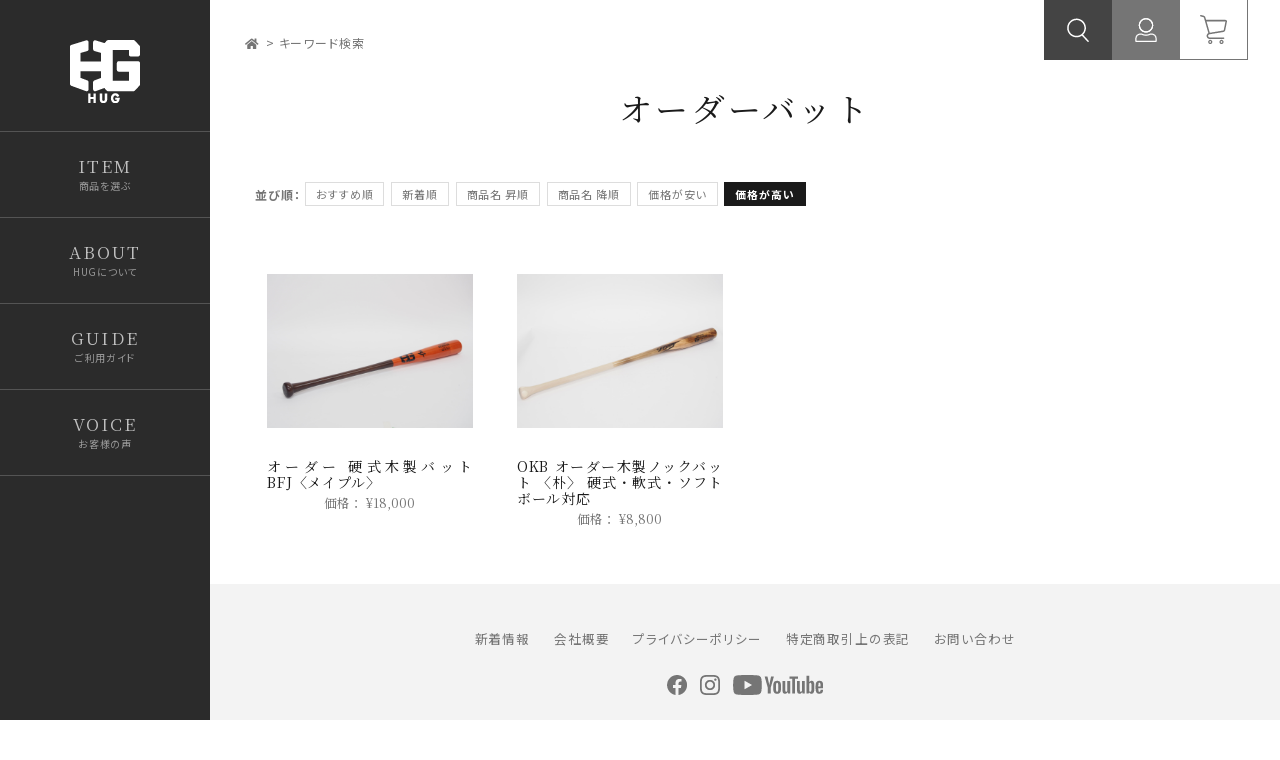

--- FILE ---
content_type: text/html
request_url: https://www.hug-sports.com/shop/item_list.php?mode=_ITEM_LIST&page=&order=d_price&search=&search_flg=&p_xid=18
body_size: 21153
content:
<!DOCTYPE html>
<html lang="ja">
<head>
<meta charset="euc-jp">

<!-- Google tag (gtag.js) -->
<script async src="https://www.googletagmanager.com/gtag/js?id=G-4CPF4S38BS"></script>
<script>
  window.dataLayer = window.dataLayer || [];
  function gtag(){dataLayer.push(arguments);}
  gtag('js', new Date());

  gtag('config', 'UA-193153327-1');
  gtag('config', 'G-4CPF4S38BS');
</script>

<script type="text/javascript" src="/web-box/include/jquery/jquery-1.8.2.js"></script>
<script type="text/javascript" src="/web-box/include/jquery/plugins/plugins.js" charset="EUC-JP"></script>
<meta name="description" content="野球、サッカー、バスケットボール等のユニフォーム・グローブ・Tシャツを1枚からオリジナルデザインで製作、注文可能！世界にひとつ、自分だけのアイテムを身につけスポーツを楽しもう！ブランドテーマは「SMILE 24/7 日々笑顔」。スポーツを通じて感謝、笑顔、喜び、学び、達成感を得て最後はみんなで『（皆で喜び）抱き合いより良い時間をともに過ごせるように』。">
<meta name="keywords" content="ハグ,HUG,オーダー,グローブ,スポーツ,オリジナル,ユニフォーム">





<!--== その他の設定 =================================-->
<meta name="viewport" content="width=device-width,initial-scale=1.0">
<meta name="format-detection" content="email=no,telephone=no,address=no">

<!--== CSS =================================-->
<link rel="stylesheet" href="https://use.fontawesome.com/releases/v5.7.0/css/all.css">
<link rel="stylesheet" type="text/css" href="/css/default.css">
<link rel="stylesheet" type="text/css" href="/css/common.css?date=20210304">

<link rel="stylesheet" type="text/css" href="/css/pc-global.css?date=20210304" media="print, screen and (min-width: 671px)">
<link rel="stylesheet" type="text/css" href="/css/pc-cart.css?date=20210304" media="print, screen and (min-width: 671px)">
<link rel="stylesheet" type="text/css" href="/css/pc-local.css?date=20210304" media="print, screen and (min-width: 671px)">

<link rel="stylesheet" type="text/css" href="/css/sp-global.css?date=20210304" media="screen and (max-width: 670px)">
<link rel="stylesheet" type="text/css" href="/css/sp-cart.css?date=20210304" media="screen and (max-width: 670px)">
<link rel="stylesheet" type="text/css" href="/css/sp-local.css?date=20210304" media="screen and (max-width: 670px)">

<!--== JS =================================-->
<script src="/js/plugins/svgxuse/svgxuse.js" defer></script>
<script src="/js/hug-sports/common.js?date=20210304"></script>

<!--== aos =================================-->
<link rel="stylesheet" href="/js/plugins/aos/aos.css">
<script async src="/js/plugins/aos/aos.js"></script>
<script>$(window).load(function(){AOS.init();});</script>
<title>
オーダーバット｜
1個からオリジナルオーダー可能｜HUG公式</title>
</head>
<body class="Shop item-search
" id="item_list">
<div class="Wrapper">
    <header class="Header">
        
<div class="Header-in-wrap">
    <div class="Header-inner">

    <div class="top-wrap Header-sp-main">
        <a class="Header-sp-nav PC-none JS-noscroll JS-nav-btn" href="#"> <span class="menu-icon"> <span></span> <span></span> <span></span></span></a>
                    <div class="Header-logo">
                        <a href="/">
                 
<img class="wb-header-logo" src="/img/logo.svg" alt="HUG">

                            </a>
                    </div>
                <a class="btn-search JS-noscroll JS-search-btn" href="#"></a>
        <a class="btn-cart PC-none" href="/shop/cart.php"></a>
    </div>
    <!-- /top-wrap-->
    <nav class="Header-nav">
        <div class="header-login-box PC-none">
            <div class="wb-login-box">
                <div class="Login-box-before">
  <p class="Login-box-user"><strong>ゲスト 様</strong>いつもありがとうございます。</p>
  <div class="Login-box-btn">
    <ul>
      <li class="Login-box-btn-login">
        <a href="/shop/press_login.php"><img src="/web-box/contents/cart/img/login_box_btn_login.jpg" alt="ログイン"></a>
      </li>
      <li class="Login-box-btn-cart">
        <a href="/shop/cart.php"><img src="/web-box/contents/cart/img/login_box_btn_cart.jpg" alt="カートを見る"></a>
      </li>
    </ul>
  </div>
</div>
<!-- end Loginboxbefore -->
            </div>
            <div class="btn-item-save">
                <a href="/load-desing.php"><span>保存したデザインを読み込む</span></a>
            </div>
        </div>
        <ul class="main-nav No-list">
            <li class="PC-none"><a class="link" href="/"><span class="text01">TOP</span> <span class="text02">トップ</span></a></li>
            <li class="dropdown-nav"><span class="link dropdown-btn"><span class="text01">ITEM</span> <span class="text02">商品を選ぶ</span></span>
                <div class="dropdown-body">
                    <div class="dropdown-inner">
                        <p class="dropdown-head"> <span class="text01">ITEM</span> <span class="text02">商品を選ぶ</span></p>
                    <div class="item-nav-wrapper">
                        <div class="item-nav item-category">
                            <p class="item-nav-titile SP-none">商品カテゴリから探す</p>
                            <div class="item-nav-body">
                                      <div class="wb-cart-categ">
        <div class="wb-cart-categ-title"><img src="/web-box/contents/cart/img/cart_categbeta_title.jpg" alt="商品カテゴリ" ></div>
        <div class="wb-cart-categ-content">
          <table>
            <tbody>
            <tr>
              <td class="wb-cart-categ-img">
                <a href="/shop/item_list.php?mode=_CATEGORY&amp;p_xid=2">
                  <img src="/web-box/upload/BSBLGLOVE/HUG-DL29S5.JPG" height="40" width="60" alt="野球グローブ">
                </a>
              </td>
              <td class="wb-cart-categ-name"><a href="/shop/item_list.php?mode=_CATEGORY&amp;p_xid=2">野球グローブ</a></td>
            </tr>
            <tr>
              <td class="wb-cart-categ-img">
                <a href="/shop/item_list.php?mode=_CATEGORY&amp;p_xid=9">
                  <img src="/web-box/upload/banner/F93H16.JPG" height="45" width="60" alt="野球用品">
                </a>
              </td>
              <td class="wb-cart-categ-name"><a href="/shop/item_list.php?mode=_CATEGORY&amp;p_xid=9">野球用品</a></td>
            </tr>
            <tr>
              <td class="wb-cart-categ-img">
                <a href="/shop/item_list.php?mode=_CATEGORY&amp;p_xid=13">
                  <img src="/web-box/upload/TOWEL/P1010103.JPG" height="45" width="60" alt="オリジナルタオル">
                </a>
              </td>
              <td class="wb-cart-categ-name"><a href="/shop/item_list.php?mode=_CATEGORY&amp;p_xid=13">オリジナルタオル</a></td>
            </tr>
            <tr>
              <td class="wb-cart-categ-img">
                <a href="/shop/item_list.php?mode=_CATEGORY&amp;p_xid=8">
                  <img src="/web-box/upload/sample/l2078.jpg" height="56" width="59" alt="オリジナルTシャツ">
                </a>
              </td>
              <td class="wb-cart-categ-name"><a href="/shop/item_list.php?mode=_CATEGORY&amp;p_xid=8">オリジナルTシャツ</a></td>
            </tr>
            <tr>
              <td class="wb-cart-categ-img">
                <a href="/shop/item_list.php?mode=_CATEGORY&amp;p_xid=31">
                  <img src="/web-box/upload/BSBLGLOVE/HUG-DB28S10.JPG" height="40" width="60" alt="シミュレーター商品">
                </a>
              </td>
              <td class="wb-cart-categ-name"><a href="/shop/item_list.php?mode=_CATEGORY&amp;p_xid=31">シミュレーター商品</a></td>
            </tr>
            </tbody>
          </table>
        </div>
      </div>
                            </div>
                        </div>
                        <div class="item-nav item-save SP-none">
                            <p class="item-nav-titile">一時保存したデザインを読み込んで注文</p>
                            <div class="item-nav-body">
                                <a class="btn" href="/load-desing.php"><span>デザインを読み込む ≫</span></a>
                            </div>
                        </div>
                    </div>
                    <!-- /item-nav-wrapper -->
                    </div>
                </div>
            </li>
            <li><a class="link" href="/about.php"><span class="text01">ABOUT</span> <span class="text02">HUGについて</span></a></li>
            <li class="dropdown-nav"><span class="link dropdown-btn"><span class="text01">GUIDE</span> <span class="text02">ご利用ガイド</span></span>
                <div class="dropdown-body">
                    <div class="dropdown-inner">
                        <p class="dropdown-head"> <span class="text01">GUIDE</span> <span class="text02">ご利用ガイド</span></p>
                        <div class="dropdown-inner-nav">
                            <div>
                                <a class="link" href="/guide.php">初めての方へ</a>
                            </div>
                            <div>
                                <a class="link" href="/print.php">プリント方法紹介</a>
                            </div>
                            <div>
                                <a class="link" href="/faq.php">よくあるご質問</a>
                            </div>
                            <div>
                                <a class="link" href="/catalog.php">カタログダウンロード</a>
                            </div>
                        </div>
                    </div>
                </div>
            </li>
            <li><a class="link" href="/voice.php"><span class="text01">VOICE</span> <span class="text02">お客様の声</span></a></li>
        </ul>
        <div class="edit-area">
                    </div>
        <ul class="sub-nav No-list PC-none">
            <li><a href="/news.php">新着情報</a></li>
            <li><a href="/company.php">会社概要</a></li>
            <li><a href="/privacy-policy.php">プライバシーポリシー</a></li>
            <li><a href="/law.php">特定商取引上の表記</a></li>
            <li><a href="/contact.php">お問い合わせ</a></li>
        </ul>
    </nav>
    <!-- /Header-nav-->
    <div class="nav-bg JS-nav-btn PC-none">
    </div>
        </div>
</div>
<!-- /Header-in-wrap -->
<div class="header-cart-nav">
    <div class="header-btn-search">
        <div class="header-cart-nav-btn SP-none"></div>
            <div class="search-body" id="JS-search-body">
                <a class="sp-btn-close JS-search-btn JS-noscroll PC-none" href="#"><span class="menu-icon"> <span></span><span></span></span></a>
                <div class="inner-wrap">
                      <div class="wb-cart-search">
        <div class="wb-cart-search-title">商品検索</div>
        <div class="wb-cart-search-content">
          <p>こちらから商品検索ができます。</p>
          <form name="header_search" action="/shop/item_list.php" method="GET" onSubmit="if(this.search.value.replace(/[\s　]/g, '')=='') return false;">
            <input type="hidden" name="mode" value="_ITEM_LIST">
            <input type="hidden" name="page" value="0">
            <input type="hidden" name="order" value="recom">
            <input type="hidden" name="search_flg" value="all">
            <input class="seach-input" title="キーワードから探す" type="text" size="20" value="" name="search">
            <input class="seach-btn" type="submit" value="検索" name="Submit">
          </form>
        </div>
      </div>
                </div>
            </div>
    </div>
    <div class="header-login-box SP-none">
        <a class="header-cart-nav-btn" href="/shop/press_login.php"></a>
        <div class="wb-login-box">
            <div class="inner-wrap">
            <div class="Login-box-before">
  <p class="Login-box-user"><strong>ゲスト 様</strong>いつもありがとうございます。</p>
  <div class="Login-box-btn">
    <ul>
      <li class="Login-box-btn-login">
        <a href="/shop/press_login.php"><img src="/web-box/contents/cart/img/login_box_btn_login.jpg" alt="ログイン"></a>
      </li>
      <li class="Login-box-btn-cart">
        <a href="/shop/cart.php"><img src="/web-box/contents/cart/img/login_box_btn_cart.jpg" alt="カートを見る"></a>
      </li>
    </ul>
  </div>
</div>
<!-- end Loginboxbefore -->
            </div>
        </div>
    </div>
    <div class="header-btn-cart SP-none">
        <a class="header-cart-nav-btn" href="/shop/cart.php"></a>
    </div>
</div>
    </header>
    <!-- /Header -->
    <div class="Content">
        
<div class="Page-head" id="Page-head02">
    <!--== パンくずリスト ====================================================-->
    <div class="breadcrumb clearfix">
            <div class="home"><a href="/"><i class="fas fa-home"></i></a></div>

			                <div class="Topicpath">
                <ul>
                	<li><a href="/">TOP</a></li>
                    <li><span class="arrow">&#62;</span>
                    	<span class="link">キーワード検索</span>
                    </li>
                </ul>
                </div>

                </div>
    <!-- /breadcrumb -->
    <!--== /パンくずリスト ====================================================-->

    <!--== ページタイトル ====================================================-->
    
        <h1 class="page-title In-wrap"> <span><span>
        オーダーバット        </span></span></h1>

        <!-- /page-title -->
    <!--== /ページタイトル ===================================================-->
</div>
<!-- /Page-head -->
        <div class="Content-main SP-in-wrap" data-aos="fade-in" data-aos-duration="1000">
            <!--== MAIN ====================================================-->
                                    <!-- item_list box  start -->
                <form name="comp" action="/shop/item_comp.php" method="post" target="comp">
          <input type="hidden" name="mode" value="ADDCOMP" >
        <script type="text/javascript">
        <!--
            // -----------------------------------------------------------------
            // エラー
            function loginerr() {
                alert("お気に入り登録は、ログインしてからご利用になれます。");
            }

            function itemComp() {
                if ($("[name='comp[]']:checked").length == 0) {
                    alert("比較したい商品にチェックを入れてください。");
                    return false;
                }
                document.comp.submit();
            }
        // -->
        </script>
          <div class="wb-cart-itemlist">
            <div class="wb-cart-sortbox">
              <div class="wb-cart-sortbox-title">並び順：</div>
              <ul>
                                <li class="wb-cart-sortbox-recom">|<a href="/shop/item_list.php?mode=_ITEM_LIST&amp;page=&amp;order=recom&amp;search=&amp;search_flg=&amp;p_xid=18">おすすめ順</a>|</li>
                
                                <li class="wb-cart-sortbox-new"><a href="/shop/item_list.php?mode=_ITEM_LIST&amp;page=&amp;order=new&amp;search=&amp;search_flg=&amp;p_xid=18">新着順</a>|</li>
                
                                <li class="wb-cart-sortbox-u_name"><a href="/shop/item_list.php?mode=_ITEM_LIST&amp;page=&amp;order=u_name&amp;search=&amp;search_flg=&amp;p_xid=18">商品名 昇順</a>|</li>
                
                                <li class="wb-cart-sortbox-d_name"><a href="/shop/item_list.php?mode=_ITEM_LIST&amp;page=&amp;order=d_name&amp;search=&amp;search_flg=&amp;p_xid=18">商品名 降順</a>|</li>
                
                                <li class="wb-cart-sortbox-u_price"><a href="/shop/item_list.php?mode=_ITEM_LIST&amp;page=&amp;order=u_price&amp;search=&amp;search_flg=&amp;p_xid=18">価格が安い</a>|</li>
                
                                <li class="wb-cart-sortbox-d_price"><span>価格が高い</span>|</li>
                              </ul>
            </div>
            <!-- End itemlist-sort-box -->
                        <div class="wb-cart-itemlist-box">
              <table class="wb-cart-itemlist-img">
                <tr>
                  <td>
                    <a href="/shop/item_detail.php?mode=_ITEM_DETAIL&amp;i_xid=54">
                      <img src="/web-box/upload/BSBLBAT/BM2.JPG" alt="オーダー 硬式木製バット BFJ〈メイプル〉" width="106" height="80">
                    </a>
                  </td>
                </tr>
              </table>

              <div class="wb-cart-itemlist-btn">
                        <a href="javascript:void(0)" onClick="loginerr();return false;" class="wb-cart-itemlist-btn-favorite">
                          <img src="/web-box/contents/cart/img/itemlist_btn_favorite_regist.jpg" alt="お気に入り">
                        </a>
                <a href="/shop/item_detail.php?mode=_ITEM_DETAIL&amp;i_xid=54" class="wb-cart-itemlist-btn-detail">
                  <img src="/web-box/contents/cart/img/itemlist_btn_detail.jpg" alt="詳細を見る">
                </a>
              </div>

              <div class="wb-cart-itemlist-name">
                <a href="/shop/item_detail.php?mode=_ITEM_DETAIL&amp;i_xid=54" class="omission">
                  オーダー 硬式木製バット BFJ〈メイプル〉                </a>
              </div>

              <div class="wb-cart-itemlist-price">
                価格：
                                <span><span>&yen;</span>18,000</span>
              </div>
            </div>
            <!-- End wb-cart-itemlist-box -->
            <div class="wb-cart-itemlist-box">
              <table class="wb-cart-itemlist-img">
                <tr>
                  <td>
                    <a href="/shop/item_detail.php?mode=_ITEM_DETAIL&amp;i_xid=67">
                      <img src="/web-box/upload/BSBLNOCKBAT/H100.JPG" alt="OKB オーダー木製ノックバット 〈朴〉 硬式・軟式・ソフトボール対応" width="106" height="80">
                    </a>
                  </td>
                </tr>
              </table>

              <div class="wb-cart-itemlist-btn">
                        <a href="javascript:void(0)" onClick="loginerr();return false;" class="wb-cart-itemlist-btn-favorite">
                          <img src="/web-box/contents/cart/img/itemlist_btn_favorite_regist.jpg" alt="お気に入り">
                        </a>
                <a href="/shop/item_detail.php?mode=_ITEM_DETAIL&amp;i_xid=67" class="wb-cart-itemlist-btn-detail">
                  <img src="/web-box/contents/cart/img/itemlist_btn_detail.jpg" alt="詳細を見る">
                </a>
              </div>

              <div class="wb-cart-itemlist-name">
                <a href="/shop/item_detail.php?mode=_ITEM_DETAIL&amp;i_xid=67" class="omission">
                  OKB オーダー木製ノックバット 〈朴〉 硬式・軟式・ソフトボール対応                </a>
              </div>

              <div class="wb-cart-itemlist-price">
                価格：
                                <span><span>&yen;</span>8,800</span>
              </div>
            </div>
            <!-- End wb-cart-itemlist-box -->
            
                      </div>
        </form>
            <!--== /MAIN ===================================================-->
        </div>
        <!-- /Content-main -->
    </div>
    <!-- /Content -->
    <footer class="Footer">
        
<div class="Footer-in-wrap">
    <div class="top-wrap In-wrap">
                <nav class="footer-nav SP-none">
        	<ul class="nav-list No-list">
            	<li><a href="/news.php">新着情報</a></li>
            	<li><a href="/company.php">会社概要</a></li>
            	<li><a href="/privacy-policy.php">プライバシーポリシー</a></li>
            	<li><a href="/law.php">特定商取引上の表記</a></li>
            	<li><a href="/contact.php">お問い合わせ</a></li>
            </ul>
        </nav>
                <ul class="sns-link No-list">
          
            <li><a href="https://www.facebook.com/hug_wear-100221584901166/" target="_blank">
                    <svg class="icon icon-facebook" viewBox="0 0 32 32">
                        <use xlink:href="/img/symbol-defs.svg#icon-facebook"></use>
                    </svg>
                </a></li>
          
          
            <li><a href="https://www.instagram.com/hug_wear/" target="_blank">
                    <svg class="icon icon-instagram" viewBox="0 0 32 32">
                        <use xlink:href="/img/symbol-defs.svg#icon-instagram"></use>
                    </svg>
                </a></li>
          
          
            <li><a href="https://www.youtube.com/channel/UCSBnqhf3_v1wmKuzom6bzsg" target="_blank">
                    <svg class="icon icon-youtube" viewBox="0 0 143 32">
                        <use xlink:href="/img/symbol-defs.svg#icon-youtube"></use>
                    </svg>
                </a></li>
          
        </ul>
    </div>
    <div class="copyright">
        <p class="In-wrap">Copyright &copy; 2021 株式会社シーアクト All Rights Reserved.</p>
    </div>
    <!-- /Copyright -->
</div>
<!-- /Foote-in-wrap -->    </footer>
    <!-- /Footer -->
</div>
<!-- /Wrapper -->
</body>
</html>


--- FILE ---
content_type: text/css
request_url: https://www.hug-sports.com/css/common.css?date=20210304
body_size: 5603
content:
@charset "UTF-8";
/* --------------------------------------------------------
-----------------------------------------------------------
 Font
-----------------------------------------------------------
----------------------------------------------------------- */
@import url("https://fonts.googleapis.com/css?family=Noto+Sans+JP:400,700&display=swap&subset=japanese");
@import url("https://fonts.googleapis.com/css?family=Noto+Serif+JP:400,700&display=swap&subset=japanese");
/* --------------------------------------------------------
-----------------------------------------------------------
 COMMON
-----------------------------------------------------------
----------------------------------------------------------- */
label,
input[type="submit"],
input[type="button"],
button {
  cursor: pointer;
}

iframe,
video {
  max-width: 100%;
}

/*svg {
	max-width: 100%;
}*/
/*
-----------------------------------------------------------
 transition
----------------------------------------------------------- */
a:link, a:visited {
  color: #1a1a1a;
  text-decoration: underline;
}
a:hover, a:active {
  text-decoration: none;
}

/*
-----------------------------------------------------------
 clearfix
----------------------------------------------------------- */
.clearfix {
  /* @mixin:clearfix */
}
.clearfix:after {
  /* @mixin:clearfix */
  content: "";
  display: block;
  clear: both;
}

/*
---------------------------------------------------------
 ul.No-list
--------------------------------------------------------- */
.No-list {
  list-style: none;
  padding-left: 0;
}

/*
---------------------------------------------------------
 Attention
--------------------------------------------------------- */
.Attention {
  color: #f13748;
  display: inline-block;
  font-weight: bold;
  line-height: 1.3;
  padding: 3px;
}

/*
---------------------------------------------------------
 colorbox
--------------------------------------------------------- */
#colorbox {
  box-sizing: content-box;
}

/* --------------------------------------------------------
-----------------------------------------------------------
 Pagetop
-----------------------------------------------------------
----------------------------------------------------------- */
.Pagetop {
  display: none;
  position: fixed;
  right: 3%;
  bottom: 20px;
  z-index: 100;
}

.Pagetop a {
  box-shadow: rgba(0, 0, 0, 0.1) 1px 1px 1px 0;
  color: #757575;
  display: block;
  position: relative;
  text-decoration: none;
  text-align: center;
  border: 1px solid;
  width: 44px;
  height: 42px;
  line-height: 40px;
  font-size: 22px;
  background: rgba(255, 255, 255, 0.2);
}

/* --------------------------------------------------------
-----------------------------------------------------------
 wb-blog-page
-----------------------------------------------------------
----------------------------------------------------------- */
.wb-blog-page {
  border-top: 1px solid #ddd;
  padding-top: 20px;
  text-align: center;
  margin-top: 40px;
}

.wb-blog-page > span,
.wb-blog-page > a {
  color: #757575;
  border: 1px solid #757575;
  vertical-align: middle;
  display: inline-block;
  text-decoration: none !important;
  letter-spacing: 0;
  margin: 0 2px 4px;
  width: 36px;
  height: 34px;
  font-size: 16px;
  line-height: 32px;
  background: #FFF;
}

.wb-blog-page .wb-blog-btn-now {
  background-color: #757575;
  color: #FFF;
}

.wb-blog-page .wb-blog-page-separator {
  display: none;
}

.wb-blog-page .wb-blog-btn-next,
.wb-blog-page .wb-blog-btn-prev {
  overflow: hidden;
  color: transparent;
}
.wb-blog-page .wb-blog-btn-next:before,
.wb-blog-page .wb-blog-btn-prev:before {
  color: #757575;
  display: block;
  font-family: "Font Awesome 5 Free";
  font-weight: 900;
}

.wb-blog-page .wb-blog-btn-next:before {
  content: '\f054';
}

.wb-blog-page .wb-blog-btn-prev:before {
  content: '\f053';
}

/* --------------------------------------------------------
-----------------------------------------------------------
 web-box
-----------------------------------------------------------
----------------------------------------------------------- */
/*
---------------------------------------------------------
 HTMLeditor
--------------------------------------------------------- */
.HTMLeditor {
  /* @mixin:clearfix */
}
.HTMLeditor:after {
  /* @mixin:clearfix */
  content: "";
  display: block;
  clear: both;
}

.HTMLeditor ul,
.HTMLeditor ol {
  margin-top: 0.6em;
  margin-bottom: 0.6em;
}

.HTMLeditor li + li {
  margin-top: 0.3em;
}

/* style
--------------------------------------------------------- */
.HTMLeditor .marker {
  background-color: Yellow;
}

/*
---------------------------------------------------------
 見たまま編集
--------------------------------------------------------- */
.wb-core-edit-layer {
  box-sizing: content-box;
}

.wb-core-edit-layer:hover .wb-core-edit-btn-layer-title {
  display: inline-block;
}

/* --------------------------------------------------------
-----------------------------------------------------------
 icon
-----------------------------------------------------------
----------------------------------------------------------- */
.icon {
  display: inline-block;
  width: 1em;
  height: 1em;
  stroke-width: 0;
  stroke: currentColor;
  fill: currentColor;
}

/* ==========================================
Single-colored icons can be modified like so:
.icon-name {
  font-size: 32px;
  color: red;
}
========================================== */
.icon-facebook {
  width: 1.005859375em;
}

.icon-youtube {
  width: 4.4794921875em;
}


--- FILE ---
content_type: text/css
request_url: https://www.hug-sports.com/css/pc-global.css?date=20210304
body_size: 41042
content:
@charset "UTF-8";
/* --------------------------------------------------------
-----------------------------------------------------------
 COMMON
-----------------------------------------------------------
----------------------------------------------------------- */
body {
  color: #757575;
  font-family: 'Noto Sans JP',Arial,'ヒラギノ角ゴ Pro W3','Hiragino Kaku Gothic Pro','メイリオ',Meiryo,'ＭＳ Ｐゴシック',sans-serif;
  font-feature-settings: "palt";
  letter-spacing: 0.06em;
  line-height: 1.6;
  font-size: 14px;
  min-width: 1020px;
}

a,
input[type="submit"],
input[type="button"],
button {
  /* @mixin:transition */
  -webkit-transition: all 0.2s;
  transition: all 0.2s;
  cursor: pointer;
}
a:hover,
input[type="submit"]:hover,
input[type="button"]:hover,
button:hover {
  /* @mixin:PC-opacity */
  opacity: 0.8;
}

/*
---------------------------------------------------------
 Attention
--------------------------------------------------------- */
.Attention {
  font-size: 13px;
}

/*
---------------------------------------------------------
 float
--------------------------------------------------------- */
.Fl {
  float: left;
}

.Fr {
  float: right;
}

/*
---------------------------------------------------------
 非表示
--------------------------------------------------------- */
.PC-none {
  display: none !important;
}

/*
---------------------------------------------------------
 サイト幅
--------------------------------------------------------- */
.In-wrap,
.Edit {
  /* @mixin:PC-in-wrap */
  max-width: 980px;
  margin-left: auto;
  margin-right: auto;
  width: calc(100% - 90px);
}

.In-wrap02 {
  /* @mixin:PC-in-wrap02 */
  max-width: 800px;
  margin-left: auto;
  margin-right: auto;
  width: calc(100% - 90px);
}

/*
---------------------------------------------------------
 Content
--------------------------------------------------------- */
.Content-block {
  /* @mixin:PC-content-block */
  margin-bottom: 56px;
}
.Content-block:last-child {
  /* @mixin:PC-content-block */
  margin-bottom: 0;
}

.Content-block.MOD-bg {
  /* @mixin:PC-content-block-bg */
  padding-top: 42px;
  padding-bottom: 42px;
  margin-bottom: 0;
}
.Content-block.MOD-bg:nth-last-of-type(even) {
  /* @mixin:PC-content-block-bg */
  background-color: #f4f4f4;
}

.Content-article {
  /* @mixin:PC-content-article */
  margin-bottom: 30px;
}
.Content-article:last-child {
  /* @mixin:PC-content-article */
  margin-bottom: 0;
}

.Content-body {
  /* @mixin:PC-content-body */
  padding-left: 10px;
  padding-right: 10px;
}

/*
---------------------------------------------------------
 電話番号リンク
--------------------------------------------------------- */
a[href^="tel:"] {
  text-decoration: none;
  color: inherit;
  opacity: 1;
  cursor: default;
}

/*
-----------------------------------------------------------
 Table
----------------------------------------------------------- */
.Table-basic {
  /* @mixin:PC-table-basic */
  border-left: 1px solid #ddd;
  border-top: 1px solid #ddd;
}
.Table-basic th, .Table-basic td {
  /* @mixin:PC-table-basic */
  border-right: 1px solid #ddd;
  border-bottom: 1px solid #ddd;
  padding: 9px 20px;
}
.Table-basic th {
  /* @mixin:PC-table-basic */
  border-right: 1px solid #ddd;
  background: #f4f4f4;
  font-size: 14px;
  font-weight: bold;
}
.Table-basic td {
  /* @mixin:PC-table-basic */
  background: #fff;
}

/*
-----------------------------------------------------------
 Title
----------------------------------------------------------- */
.Title-block {
  /* @mixin:PC-title-block */
  font-family: "Noto Serif JP", "游明朝", YuMincho, "Times New Roman", "ヒラギノ明朝 ProN W3", "Hiragino Mincho ProN", "HG明朝E", "ＭＳ Ｐ明朝", "ＭＳ 明朝", serif;
  color: #1a1a1a;
  word-break: break-word;
  font-weight: normal;
  line-height: 1.2;
  letter-spacing: 0.05em;
  margin-bottom: 30px;
  font-size: 25px;
  text-align: center;
  padding: 0 120px;
}
.Title-block span {
  /* @mixin:PC-title-block */
  position: relative;
  display: inline-block;
  padding: 0 20px;
  text-align: justify;
}
.Title-block span::before, .Title-block span::after {
  /* @mixin:PC-title-block */
  background: #757575;
  content: '';
  position: absolute;
  top: 0;
  bottom: 0;
  margin: auto 0;
  height: 1px;
  width: 120px;
}
.Title-block span::before {
  /* @mixin:PC-title-block */
  left: -120px;
}
.Title-block span::after {
  /* @mixin:PC-title-block */
  right: -120px;
}

.Title-block.MOD-side {
  /* @mixin:PC-title-block-side */
  text-align: left;
  padding: 0;
  margin-bottom: 15px;
  font-size: 18px;
}
.Title-block.MOD-side span {
  /* @mixin:PC-title-block-side */
  padding: 0;
}
.Title-block.MOD-side span::before, .Title-block.MOD-side span::after {
  /* @mixin:PC-title-block-side */
  display: none;
}

.Title-block.MOD-center {
  /* @mixin:PC-title-block-center */
}

.Title-article {
  /* @mixin:PC-title-article */
  font-family: "Noto Serif JP", "游明朝", YuMincho, "Times New Roman", "ヒラギノ明朝 ProN W3", "Hiragino Mincho ProN", "HG明朝E", "ＭＳ Ｐ明朝", "ＭＳ 明朝", serif;
  color: #1a1a1a;
  border-bottom: 1px solid #ddd;
  font-weight: normal;
  margin: 0 0 10px;
  padding: 0px 8px 7px;
  font-size: 19px;
  line-height: 1.3;
}
.Title-article a {
  /* @mixin:PC-title-article */
  color: #1a1a1a;
  text-decoration: none;
}

.Title-article.MOD-small {
  /* @mixin:PC-title-article-small */
  font-size: 15px;
}

.Title-small {
  /* @mixin:PC-title-small */
  font-family: "Noto Serif JP", "游明朝", YuMincho, "Times New Roman", "ヒラギノ明朝 ProN W3", "Hiragino Mincho ProN", "HG明朝E", "ＭＳ Ｐ明朝", "ＭＳ 明朝", serif;
  color: #1a1a1a;
  font-weight: normal;
  text-align: center;
  line-height: 1.3;
  letter-spacing: 0.03em;
  font-size: 16px;
  margin-bottom: 4px;
  padding: 0 5px;
}

/*
-----------------------------------------------------------
Button
----------------------------------------------------------- */
.Btn-cv {
  /* @mixin:PC-btn-cv */
  /* @mixin:transition */
  -webkit-transition: all 0.25s;
  transition: all 0.25s;
  font-family: "Noto Serif JP", "游明朝", YuMincho, "Times New Roman", "ヒラギノ明朝 ProN W3", "Hiragino Mincho ProN", "HG明朝E", "ＭＳ Ｐ明朝", "ＭＳ 明朝", serif;
  border-color: #ed2a3f;
  background-color: #ed2a3f;
  position: relative;
  display: inline-block;
  vertical-align: top;
  text-align: center;
  overflow: hidden;
  text-decoration: none !important;
  border-style: solid;
  border-width: 1px;
  color: #FFF !important;
  line-height: 1.3;
  padding: 8px;
  border-radius: 3px;
}
.Btn-cv:hover {
  color: #ed2a3f !important;
  opacity: 1;
}
.Btn-cv:after {
  /* @mixin:transition */
  -webkit-transition: all 0.15s;
  transition: all 0.15s;
  background-color: #FFF;
  content: '';
  position: absolute;
  top: 0;
  height: 100%;
  left: 0;
  width: 0;
  z-index: 0;
}
.Btn-cv:hover:after {
  width: 100%;
}
.Btn-cv::before,
.Btn-cv span {
  position: relative;
  z-index: 10;
}

.Btn-main {
  /* @mixin:PC-btn-main */
  /* @mixin:transition */
  -webkit-transition: all 0.25s;
  transition: all 0.25s;
  font-family: "Noto Serif JP", "游明朝", YuMincho, "Times New Roman", "ヒラギノ明朝 ProN W3", "Hiragino Mincho ProN", "HG明朝E", "ＭＳ Ｐ明朝", "ＭＳ 明朝", serif;
  border-color: #1a1a1a;
  background-color: #1a1a1a;
  color: #FFF !important;
  position: relative;
  display: inline-block;
  vertical-align: top;
  text-align: center;
  overflow: hidden;
  text-decoration: none !important;
  border-style: solid;
  border-width: 1px;
  line-height: 1.3;
  padding: 8px 20px;
  border-radius: 3px;
  font-size: 18px;
}
.Btn-main:hover {
  opacity: 1;
  color: #1a1a1a !important;
}
.Btn-main:after {
  /* @mixin:transition */
  -webkit-transition: all 0.15s;
  transition: all 0.15s;
  content: '';
  position: absolute;
  top: 0;
  height: 100%;
  left: 0;
  width: 0;
  z-index: 0;
  background-color: #FFF;
}
.Btn-main:hover:after {
  width: 100%;
}
.Btn-main::before,
.Btn-main span {
  position: relative;
  z-index: 10;
}

.Btn-main.MOD-cancel {
  border-color: #757575;
  color: #757575 !important;
  background-color: transparent;
}
.Btn-main.MOD-cancel:hover {
  color: #FFF !important;
}
.Btn-main.MOD-cancel:after {
  background-color: #757575;
}

.Btn-sub {
  /* @mixin:PC-btn-sub */
  /* @mixin:transition */
  -webkit-transition: all 0.25s;
  transition: all 0.25s;
  font-family: "Noto Serif JP", "游明朝", YuMincho, "Times New Roman", "ヒラギノ明朝 ProN W3", "Hiragino Mincho ProN", "HG明朝E", "ＭＳ Ｐ明朝", "ＭＳ 明朝", serif;
  color: #757575 !important;
  border-color: #757575;
  position: relative;
  display: inline-block;
  vertical-align: top;
  text-align: center;
  overflow: hidden;
  text-decoration: none !important;
  border-style: solid;
  border-width: 1px;
  line-height: 1.3;
  padding: 8px 20px;
  border-radius: 3px;
  font-size: 18px;
}
.Btn-sub:hover {
  opacity: 1;
  color: #FFF !important;
}
.Btn-sub:after {
  /* @mixin:transition */
  -webkit-transition: all 0.15s;
  transition: all 0.15s;
  background-color: #757575;
  content: '';
  position: absolute;
  top: 0;
  height: 100%;
  left: 0;
  width: 0;
  z-index: 0;
}
.Btn-sub:hover:after {
  width: 100%;
}
.Btn-sub::before,
.Btn-sub span {
  position: relative;
  z-index: 10;
}

.Btn-anchor {
  /* @mixin:PC-btn-anchor */
  font-family: "Noto Serif JP", "游明朝", YuMincho, "Times New Roman", "ヒラギノ明朝 ProN W3", "Hiragino Mincho ProN", "HG明朝E", "ＭＳ Ｐ明朝", "ＭＳ 明朝", serif;
  color: #757575;
  display: block;
  text-decoration: none !important;
  position: relative;
  border: 1px solid;
  line-height: 1.3;
  letter-spacing: 0;
  padding: 6px 8px 6px 23px;
  font-size: 15px;
  border-radius: 3px;
}
.Btn-anchor:after {
  /* @mixin:PC-btn-anchor */
  content: "";
  position: absolute;
  width: 0;
  height: 0;
  border-style: solid;
  border-width: 6px 5px 0 5px;
  border-color: #757575 transparent transparent transparent;
  display: block;
  top: 13px;
  left: 9px;
}

/*
-----------------------------------------------------------
 Link
----------------------------------------------------------- */
.Link-text {
  /* @mixin:PC-link-text */
  font-family: "Noto Serif JP", "游明朝", YuMincho, "Times New Roman", "ヒラギノ明朝 ProN W3", "Hiragino Mincho ProN", "HG明朝E", "ＭＳ Ｐ明朝", "ＭＳ 明朝", serif;
  font-weight: normal;
  font-size: 15px;
  text-decoration: none !important;
}
.Link-text:hover {
  text-decoration: underline !important;
}

.Link-arrow {
  /* @mixin:PC-link-arrow */
  position: relative;
  padding-left: 12px;
  display: inline-block;
}
.Link-arrow:before {
  /* @mixin:PC-link-arrow */
  content: '';
  display: block;
  position: absolute;
  top: 6px;
  left: 2px;
  width: 0;
  height: 0;
  border-style: solid;
  border-width: 5px 0 5px 6px;
  border-color: transparent transparent transparent #757575;
}

/*
-----------------------------------------------------------
 Edit(自由編集エリア)
----------------------------------------------------------- */
.Edit.MOD-top .wb-edit {
  padding-top: 45px;
}

.Edit.MOD-bottom .wb-edit {
  padding-bottom: 45px;
}

.Edit .wb-edit:empty {
  padding: 0 !important;
}

/* --------------------------------------------------------
-----------------------------------------------------------
 Wrapper
-----------------------------------------------------------
----------------------------------------------------------- */
.Wrapper {
  padding: 0 0 0 210px;
}

/* --------------------------------------------------------
-----------------------------------------------------------
 Header
-----------------------------------------------------------
----------------------------------------------------------- */
.Header .Header-in-wrap,
.Header .Header-in-wrap a {
  color: #FFF;
}

.Header .Header-in-wrap {
  position: fixed;
  top: 0;
  left: 0;
  z-index: 200;
  width: 210px;
  height: 100%;
  background-color: #2b2b2b;
}

.Header .Header-in-wrap .Header-inner {
  height: 100%;
  padding: 40px 0 20px;
  overflow: auto;
}

.Header .top-wrap {
  padding: 0 10px 28px;
}

.Header .Header-logo {
  font-size: inherit;
  text-align: center;
}

.Header .Header-logo img {
  width: 70px;
}

/*
-----------------------------------------------------------
 Header-nav
----------------------------------------------------------- */
.Header .Header-nav .link {
  display: block;
  text-decoration: none;
  line-height: 1.2;
  letter-spacing: 0.05em;
}

.Header .Header-nav .main-nav {
  border-top: 1px solid #545454;
}

.Header .Header-nav .main-nav > li {
  border-bottom: 1px solid #545454;
}

.Header .Header-nav .main-nav > li > .link {
  /* @mixin:transition */
  -webkit-transition: all 0.5s;
  transition: all 0.5s;
  background-color: tanspalent;
  padding: 10px;
  opacity: 1;
  display: flex;
  height: 85px;
  flex-direction: column;
  justify-content: center;
  align-items: center;
  opacity: 0.7;
}

.Header .Header-nav .main-nav > li.dropdown-nav:hover,
.Header .Header-nav .main-nav > li > .link:hover {
  background-color: #1a1a1a;
  opacity: 1;
}

.Header .Header-nav .main-nav > li > .link span {
  display: block;
  line-height: 1.2;
}

.Header .Header-nav .main-nav > li > .link .text01 {
  font-family: "Noto Serif JP", "游明朝", YuMincho, "Times New Roman", "ヒラギノ明朝 ProN W3", "Hiragino Mincho ProN", "HG明朝E", "ＭＳ Ｐ明朝", "ＭＳ 明朝", serif;
  letter-spacing: 0.12em;
  font-size: 17px;
}

.Header .Header-nav .main-nav > li > .link .text02 {
  font-size: 10px;
  color: #c3c3c3;
  margin-top: 4px;
}

/* dropdown-nav
--------------------------------------------------------- */
.Header-nav li.dropdown-nav .dropdown-body,
.Header-nav li.dropdown-nav .dropdown-body a {
  color: #FFF;
}

.Header-nav li.dropdown-nav .dropdown-body {
  /* @mixin:transition */
  -webkit-transition: all 0.2s;
  transition: all 0.2s;
}

.Header-nav li.dropdown-nav .dropdown-body {
  /* @mixin:transition */
  -webkit-transition: all 0.12s ease-in;
  transition: all 0.12s ease-in;
  position: absolute;
  overflow-x: hidden;
  overflow-y: auto;
  top: 0;
  left: 210px;
  width: 0;
  height: 100%;
  z-index: -1;
  opacity: 0;
  background-color: #1a1a1a;
  /* &::before {
  	background-color: #1a1a1a;
  	content: '';
  	position: absolute;
  	top: 0;
  	left: 0;
  	width: 100%;
  	height: 100%;
  	opacity: 1;
  	z-index: 0;
  } */
}

.Header-nav li.dropdown-nav:hover > .dropdown-body,
.Header-nav li.dropdown-nav .dropdown-inner {
  width: 500px;
}

.Header-nav li.dropdown-nav:hover > .dropdown-body {
  z-index: 1000;
  opacity: 1;
}

.Header-nav li.dropdown-nav .dropdown-inner {
  position: relative;
  z-index: 10;
  padding: 60px 25px 60px 40px;
}

.Header-nav li.dropdown-nav .dropdown-inner-nav .link {
  display: block;
  padding: 12px;
  margin-left: -12px;
  opacity: 1;
}
.Header-nav li.dropdown-nav .dropdown-inner-nav .link:hover {
  background-color: rgba(255, 255, 255, 0.2);
}

.Header-nav li.dropdown-nav .dropdown-head {
  margin-bottom: 15px;
}

.Header-nav li.dropdown-nav .dropdown-head span {
  line-height: 1.2;
}

.Header-nav li.dropdown-nav .dropdown-head .text01 {
  font-family: "Noto Serif JP", "游明朝", YuMincho, "Times New Roman", "ヒラギノ明朝 ProN W3", "Hiragino Mincho ProN", "HG明朝E", "ＭＳ Ｐ明朝", "ＭＳ 明朝", serif;
  letter-spacing: 0.12em;
  font-size: 24px;
}

.Header-nav li.dropdown-nav .dropdown-head .text02 {
  font-size: 13px;
  color: #c3c3c3;
  padding-left: 4px;
}

/*
---------------------------------------------------------
 wb-cart-categ
--------------------------------------------------------- */
.Header-nav li.dropdown-nav .item-nav-wrapper {
  padding-top: 8px;
}

.Header-nav li.dropdown-nav .item-nav-wrapper .item-nav-titile {
  padding: 8px 10px;
  border-left: 1px solid;
  margin-bottom: 8px;
  font-weight: bold;
  line-height: 1.3;
  font-size: 15px;
}

.Header-nav li.dropdown-nav .item-nav-wrapper .item-nav + .item-nav {
  margin-top: 30px;
}

.Header-nav li.dropdown-nav .item-nav-wrapper .item-nav.item-save .item-nav-body {
  margin-top: 12px;
  margin-left: 10px;
}

.Header-nav li.dropdown-nav .item-nav-wrapper .item-nav.item-save .btn {
  /* @mixin:transition */
  -webkit-transition: all 0.25s;
  transition: all 0.25s;
  font-family: "Noto Serif JP", "游明朝", YuMincho, "Times New Roman", "ヒラギノ明朝 ProN W3", "Hiragino Mincho ProN", "HG明朝E", "ＭＳ Ｐ明朝", "ＭＳ 明朝", serif;
  color: #1a1a1a !important;
  border-color: #FFF;
  position: relative;
  display: inline-block;
  vertical-align: top;
  text-align: center;
  overflow: hidden;
  text-decoration: none !important;
  border-style: solid;
  border-width: 1px;
  line-height: 1.3;
  padding: 8px 20px;
  border-radius: 3px;
  background: #FFF;
  font-size: 15px;
}
.Header-nav li.dropdown-nav .item-nav-wrapper .item-nav.item-save .btn:hover {
  opacity: 1;
  color: #FFF !important;
}
.Header-nav li.dropdown-nav .item-nav-wrapper .item-nav.item-save .btn:after {
  /* @mixin:transition */
  -webkit-transition: all 0.15s;
  transition: all 0.15s;
  background-color: #1a1a1a;
  content: '';
  position: absolute;
  top: 0;
  height: 100%;
  left: 0;
  width: 0;
  z-index: 0;
}
.Header-nav li.dropdown-nav .item-nav-wrapper .item-nav.item-save .btn:hover:after {
  width: 100%;
}

.Header-nav li.dropdown-nav .item-nav-wrapper .item-nav.item-save a::before,
.Header-nav li.dropdown-nav .item-nav-wrapper .item-nav.item-save a span {
  position: relative;
  z-index: 10;
}

/*
---------------------------------------------------------
 wb-cart-categ
--------------------------------------------------------- */
.Header-nav li.dropdown-nav .wb-cart-categ .wb-cart-categ-title {
  display: none;
}

.Header-nav li.dropdown-nav .wb-cart-categ table,
.Header-nav li.dropdown-nav .wb-cart-categ tbody {
  display: block;
}

.Header-nav li.dropdown-nav .wb-cart-categ tbody {
  /* @mixin:clearfix */
}
.Header-nav li.dropdown-nav .wb-cart-categ tbody:after {
  /* @mixin:clearfix */
  content: "";
  display: block;
  clear: both;
}

.Header-nav li.dropdown-nav .wb-cart-categ tr {
  /* @mixin:transition */
  -webkit-transition: all 0.2s;
  transition: all 0.2s;
  float: left;
  cursor: pointer;
  display: table;
  table-layout: fixed;
  width: 50%;
}
.Header-nav li.dropdown-nav .wb-cart-categ tr:hover {
  background-color: rgba(255, 255, 255, 0.2);
}
.Header-nav li.dropdown-nav .wb-cart-categ tr:nth-of-type(2n+1) {
  clear: both;
}

.Header-nav li.dropdown-nav .wb-cart-categ td {
  display: table-cell;
  vertical-align: middle;
  text-align: left;
  line-height: 1.2;
  padding-top: 10px;
  padding-bottom: 10px;
}

.Header-nav li.dropdown-nav .wb-cart-categ td a {
  text-decoration: none;
  opacity: 1;
}

.Header-nav li.dropdown-nav .wb-cart-categ .wb-cart-categ-img {
  width: 48px;
  padding-left: 10px;
  text-align: center;
}

.Header-nav li.dropdown-nav .wb-cart-categ .wb-cart-categ-img img {
  width: 100%;
}

.Header-nav li.dropdown-nav .wb-cart-categ .wb-cart-categ-name {
  padding-right: 10px;
  padding-left: 5px;
}

/*
-----------------------------------------------------------
 header-cart-nav
----------------------------------------------------------- */
.Header .header-cart-nav {
  position: fixed;
  top: 0;
  right: calc(3.5vw - 13px);
  z-index: 190;
  display: flex;
  flex-wrap: wrap;
  justify-content: flex-start;
  align-items: stretch;
  align-content: flex-start;
  flex-direction: row;
}

.Header .header-cart-nav .header-cart-nav-btn {
  position: relative;
  display: block;
  text-decoration: none;
  color: #FFF;
  font-size: 20px;
  width: 68px;
  height: 60px;
}

/* header-btn-search
----------------------------------------------------------- */
.Header .header-cart-nav .header-btn-search {
  position: relative;
}

.Header .header-cart-nav .header-btn-search .header-cart-nav-btn {
  background: #444 url(../img/icon_search_white.svg) no-repeat center center;
  font-size: 22px;
}

.Header .header-cart-nav .header-btn-search .search-body {
  /* @mixin:transition */
  -webkit-transition: opacity 0.6s;
  transition: opacity 0.6s;
  position: absolute;
  overflow: hidden;
  opacity: 0;
  height: 0;
  right: -36px;
  width: 360px;
}

.Header .header-cart-nav .header-btn-search:hover .search-body {
  opacity: 1;
  height: auto;
  overflow: visible;
  padding-top: 8px;
}

.Header .header-cart-nav .header-btn-search .search-body .inner-wrap {
  border: 1px solid #ddd;
  position: relative;
  padding: 24px;
  background: #FFF;
}
.Header .header-cart-nav .header-btn-search .search-body .inner-wrap::before, .Header .header-cart-nav .header-btn-search .search-body .inner-wrap::after {
  content: '';
  position: absolute;
  right: 58px;
  width: 0;
  height: 0;
  border-style: solid;
  border-width: 0 11px 15px 11px;
}
.Header .header-cart-nav .header-btn-search .search-body .inner-wrap::before {
  top: -15px;
  border-color: transparent transparent #ddd transparent;
}
.Header .header-cart-nav .header-btn-search .search-body .inner-wrap::after {
  top: -13px;
  border-color: transparent transparent #ffffff transparent;
}

.Header .header-cart-nav .header-btn-search .wb-cart-search .wb-cart-search-title,
.Header .header-cart-nav .header-btn-search .wb-cart-search p {
  display: none;
}

.Header .header-cart-nav .header-btn-search .wb-cart-search form {
  display: flex;
  flex-wrap: wrap;
  justify-content: flex-start;
  align-items: stretch;
  align-content: flex-start;
  flex-direction: row;
}

.Header .header-cart-nav .header-btn-search .wb-cart-search .seach-input,
.Header .header-cart-nav .header-btn-search .wb-cart-search .seach-btn {
  -webkit-appearance: none;
  -moz-appearance: none;
  appearance: none;
  border-radius: 0;
  background: none;
  border: none;
  outline: none;
  height: 34px;
}

.Header .header-cart-nav .header-btn-search .wb-cart-search .seach-input {
  border: 1px solid #ddd;
  width: calc(100% - 66px);
  background: #FFF;
  padding: 6px 10px;
}

.Header .header-cart-nav .header-btn-search .wb-cart-search .seach-btn {
  font-family: "Noto Serif JP", "游明朝", YuMincho, "Times New Roman", "ヒラギノ明朝 ProN W3", "Hiragino Mincho ProN", "HG明朝E", "ＭＳ Ｐ明朝", "ＭＳ 明朝", serif;
  background: #1a1a1a;
  width: 66px;
  color: #FFF;
  font-size: 14px;
}

/* header-btn-cart
----------------------------------------------------------- */
.Header .header-cart-nav .header-btn-cart a {
  color: #757575;
  border: 1px solid;
  border-top: none;
  border-left: none;
  background: #FFF url(../img/icon_cart_gray.svg) no-repeat center center;
  background-size: 27px auto;
}

/* header-login-box
----------------------------------------------------------- */
.Header .header-cart-nav .header-login-box {
  position: relative;
}

.Header .header-cart-nav .header-login-box .header-cart-nav-btn {
  background: #757575 url(../img/icon_account_white.svg) no-repeat center center;
}

/* wb-login-box
----------------------------------------------------------- */
.Header .header-cart-nav .header-login-box .wb-login-box {
  /* @mixin:transition */
  -webkit-transition: opacity 0.6s;
  transition: opacity 0.6s;
  position: absolute;
  overflow: hidden;
  opacity: 0;
  height: 0;
  right: -36px;
  width: 250px;
}

.Header .header-cart-nav .header-login-box:hover .wb-login-box {
  opacity: 1;
  height: auto;
  overflow: visible;
  padding-top: 8px;
}

.Header .header-cart-nav .header-login-box:hover .wb-login-box .inner-wrap {
  border: 1px solid #ddd;
  position: relative;
  padding: 15px 15px 20px;
  background: #FFF;
}
.Header .header-cart-nav .header-login-box:hover .wb-login-box .inner-wrap::before, .Header .header-cart-nav .header-login-box:hover .wb-login-box .inner-wrap::after {
  content: '';
  position: absolute;
  right: 58px;
  width: 0;
  height: 0;
  border-style: solid;
  border-width: 0 11px 15px 11px;
}
.Header .header-cart-nav .header-login-box:hover .wb-login-box .inner-wrap::before {
  top: -15px;
  border-color: transparent transparent #ddd transparent;
}
.Header .header-cart-nav .header-login-box:hover .wb-login-box .inner-wrap::after {
  top: -13px;
  border-color: transparent transparent #ffffff transparent;
}

.Header .header-cart-nav .wb-login-box .Login-box-user {
  line-height: 1.4;
  text-align: center;
  margin-bottom: 6px;
  font-size: 11px;
}

.Header .header-cart-nav .wb-login-box .Login-box-user strong {
  font-family: "Noto Serif JP", "游明朝", YuMincho, "Times New Roman", "ヒラギノ明朝 ProN W3", "Hiragino Mincho ProN", "HG明朝E", "ＭＳ Ｐ明朝", "ＭＳ 明朝", serif;
  color: #1a1a1a;
  display: block;
  font-weight: normal;
  font-size: 13px;
}

.Header .header-cart-nav .wb-login-box .Login-box-btn ul {
  list-style: none;
  padding: 0;
  text-align: center;
  display: flex;
  flex-wrap: wrap;
  justify-content: flex-start;
  align-items: stretch;
  align-content: flex-start;
}

.Header .header-cart-nav .wb-login-box .Login-box-btn ul li {
  width: 100%;
}

.Header .header-cart-nav .wb-login-box .Login-box-btn ul li a {
  font-family: "Noto Serif JP", "游明朝", YuMincho, "Times New Roman", "ヒラギノ明朝 ProN W3", "Hiragino Mincho ProN", "HG明朝E", "ＭＳ Ｐ明朝", "ＭＳ 明朝", serif;
  color: #1a1a1a;
  border-color: #1a1a1a;
  position: relative;
  display: inline-block;
  border-style: solid;
  border-width: 1px;
  text-decoration: none;
  text-align: center;
  background-color: #fff;
  font-size: 12px;
  padding: 4px 10px;
  min-width: 80%;
}
.Header .header-cart-nav .wb-login-box .Login-box-btn ul li a::before {
  display: inline-block;
  position: relative;
  z-index: 10;
}
.Header .header-cart-nav .wb-login-box .Login-box-btn ul li a:hover {
  opacity: 1;
  color: #FFF !important;
}
.Header .header-cart-nav .wb-login-box .Login-box-btn ul li a:after {
  /* @mixin:transition */
  -webkit-transition: all 0.15s;
  transition: all 0.15s;
  background-color: #1a1a1a;
  content: '';
  position: absolute;
  top: 0;
  height: 100%;
  left: 0;
  width: 0;
  z-index: 0;
}
.Header .header-cart-nav .wb-login-box .Login-box-btn ul li a:hover:after {
  width: 100%;
}

.Header .header-cart-nav .wb-login-box .Login-box-btn ul li.Login-box-btn-logout {
  margin-top: 5px;
  order: 2;
}

.Header .header-cart-nav .wb-login-box .Login-box-btn ul li.Login-box-btn-mypage {
  order: 1;
}

.Header .header-cart-nav .wb-login-box .Login-box-btn ul li.Login-box-btn-logout a:before {
  content: "ログアウト";
}

.Header .header-cart-nav .wb-login-box .Login-box-btn ul li.Login-box-btn-login a:before {
  content: "ログイン";
}

.Header .header-cart-nav .wb-login-box .Login-box-btn ul li.Login-box-btn-mypage a:before {
  content: "マイページ";
}

.Header .header-cart-nav .wb-login-box .Login-box-btn ul li.Login-box-btn-cart {
  display: none;
}

.Header .header-cart-nav .wb-login-box .Login-box-btn ul li a img {
  display: none;
}

/*
-----------------------------------------------------------
 edit-area
----------------------------------------------------------- */
.Header .edit-area .wb-edit {
  padding: 10px 10px 0;
  font-size: 13px;
}
.Header .edit-area .wb-edit:empty {
  padding: 0;
}

/* --------------------------------------------------------
-----------------------------------------------------------
 Page-head
-----------------------------------------------------------
----------------------------------------------------------- */
#Page-head02 {
  padding: 35px 0 0;
}

#Page-head02 .breadcrumb,
#Page-head02 .breadcrumb a {
  color: #757575;
}

#Page-head02 .breadcrumb {
  position: relative;
  font-size: 12px;
  line-height: 1.3;
  z-index: 50;
  margin-left: auto;
  margin-right: auto;
  width: calc(100% - 70px);
}

#Page-head02 .breadcrumb a {
  text-decoration: none;
}

#Page-head02 .breadcrumb .home,
#Page-head02 .breadcrumb .wb-sitemap,
#Page-head02 .breadcrumb .Topicpath,
#Page-head02 .breadcrumb .cart-breadcrumbs {
  float: left;
}

#Page-head02 .breadcrumb ul {
  /* @mixin:clearfix */
  list-style: none;
  padding: 0;
}
#Page-head02 .breadcrumb ul:after {
  /* @mixin:clearfix */
  content: "";
  display: block;
  clear: both;
}

#Page-head02 .breadcrumb li {
  float: left;
  line-height: 1.3;
  padding-left: 0.5em;
}

#Page-head02 .breadcrumb .wb-sitemap li:first-child,
#Page-head02 .breadcrumb .Topicpath li:first-child {
  display: none;
}

#Page-head02 .page-title {
  font-family: "Noto Serif JP", "游明朝", YuMincho, "Times New Roman", "ヒラギノ明朝 ProN W3", "Hiragino Mincho ProN", "HG明朝E", "ＭＳ Ｐ明朝", "ＭＳ 明朝", serif;
  color: #1a1a1a;
  font-weight: normal;
  text-align: center;
  line-height: 1.2;
  letter-spacing: 0.1em;
  font-size: 33px;
  padding: 38px 0 0;
}

/* --------------------------------------------------------
-----------------------------------------------------------
 Content
-----------------------------------------------------------
----------------------------------------------------------- */
.Content .Content-main {
  padding-top: 55px;
  padding-bottom: 45px;
}

/* --------------------------------------------------------
-----------------------------------------------------------
 Alpha
-----------------------------------------------------------
----------------------------------------------------------- */
.Alpha {
  float: left;
  width: calc(100% - 290px);
}

/* --------------------------------------------------------
-----------------------------------------------------------
 .Beta
-----------------------------------------------------------
----------------------------------------------------------- */
.Beta {
  float: right;
  width: 240px;
}

/* --------------------------------------------------------
-----------------------------------------------------------
 Footer
-----------------------------------------------------------
----------------------------------------------------------- */
.Footer {
  background-color: #f3f3f3;
  padding: 45px 0 20px;
}

/*
---------------------------------------------------------
 top-wrap
--------------------------------------------------------- */
.Footer .top-wrap {
  text-align: center;
  margin-bottom: 22px;
}

/*
---------------------------------------------------------
 footer-nav
--------------------------------------------------------- */
.Footer .footer-nav ul {
  display: flex;
  flex-wrap: wrap;
  justify-content: center;
  align-items: stretch;
  align-content: flex-start;
  flex-direction: row;
}

.Footer .footer-nav ul li {
  margin: 0 12px;
}

.Footer .footer-nav ul li a {
  color: #757575;
  display: block;
  text-decoration: none;
  font-size: 90%;
}

/*
---------------------------------------------------------
 sns-link
--------------------------------------------------------- */
.Footer .sns-link {
  font-size: 0;
  margin-top: 22px;
}

.Footer .sns-link li {
  display: inline-block;
  vertical-align: middle;
  margin: 0 6px;
  font-size: inherit;
}

.Footer .sns-link li a {
  color: #757575;
  text-decoration: none;
  font-size: 20px;
  display: block;
}

/*
-----------------------------------------------------------
 Copyright
----------------------------------------------------------- */
.Footer .copyright {
  color: #757575;
  text-align: center;
  font-size: 10px;
  letter-spacing: 0.05em;
  opacity: 0.8;
}

/* --------------------------------------------------------
-----------------------------------------------------------
 wb-pair(table)
-----------------------------------------------------------
----------------------------------------------------------- */
.wb-pair .wb-pair-list-table {
  /* @mixin:PC-table-basic */
  border-left: 1px solid #ddd;
  border-top: 1px solid #ddd;
  width: 100%;
  table-layout: fixed;
}
.wb-pair .wb-pair-list-table th, .wb-pair .wb-pair-list-table td {
  /* @mixin:PC-table-basic */
  border-right: 1px solid #ddd;
  border-bottom: 1px solid #ddd;
  padding: 9px 20px;
}
.wb-pair .wb-pair-list-table th {
  /* @mixin:PC-table-basic */
  border-right: 1px solid #ddd;
  background: #f4f4f4;
  font-size: 14px;
  font-weight: bold;
}
.wb-pair .wb-pair-list-table td {
  /* @mixin:PC-table-basic */
  background: #fff;
}

.wb-pair .wb-pair-list-table th {
  min-width: 150px;
  width: 22%;
}

/* --------------------------------------------------------
-----------------------------------------------------------
 wb-calendar
-----------------------------------------------------------
----------------------------------------------------------- */
.wb-calendar {
  color: #333;
}

.wb-calendar .wb-calendar-table {
  border: 1px solid #ddd;
  width: 100%;
  border-collapse: collapse;
  background: #FFF;
}

.wb-calendar .wb-calendar-table caption {
  background-color: #1a1a1a;
  color: #fff;
  text-align: center;
  padding: 2px;
}

.wb-calendar .wb-calendar-table tr:first-child {
  background-color: #f4f4f4;
}

.wb-calendar .wb-calendar-table tr th,
.wb-calendar .wb-calendar-table tr td {
  border: 1px solid #ddd;
  text-align: center;
  padding: 3px;
}

.wb-calendar .wb-calendar-table tr:first-child th {
  font-weight: bold;
  font-size: 80%;
  padding: 2px;
}

.wb-calendar .wb-calendar-table tr td.wb-calendar-table-1 {
  background-color: #C8D2FF;
}

.wb-calendar .wb-calendar-table tr td.wb-calendar-table-2 {
  background-color: #FFCACA;
}

/* --------------------------------------------------------
-----------------------------------------------------------
 Calendar-body
-----------------------------------------------------------
----------------------------------------------------------- */
.Calendar-information {
  color: #757575;
  font-size: 85%;
}

.Calendar-information .calendar-color {
  display: inline-block;
  vertical-align: top;
  margin: 5px;
}

.Calendar-information .calendar-color span {
  vertical-align: middle;
}

.Calendar-information .calendar-color .color-figure {
  display: inline-block;
  width: 1em;
  height: 1em;
  border: 1px solid #ddd;
  margin-right: 5px;
}

.Calendar-information .calendar-color01 .color-figure {
  background-color: #C8D2FF;
}

.Calendar-information .calendar-color02 .color-figure {
  background-color: #FFCACA;
}

/* --------------------------------------------------------
-----------------------------------------------------------
 wb-form
-----------------------------------------------------------
----------------------------------------------------------- */
/*
---------------------------------------------------------
 COMMON
--------------------------------------------------------- */
.wb-form-table td .Attention {
  font-size: 12px;
}

/* TABLE
--------------------------------------------------------- */
.wb-form .wb-form-table,
.WB-form-sub .data_table {
  border-top: 1px solid #ddd;
  width: 100%;
}

.wb-form .wb-form-table th,
.wb-form .wb-form-table td,
.WB-form-sub table .item_name,
.WB-form-sub table .item_value {
  border-bottom: 1px solid #ddd;
}

/* wb-form-btn
--------------------------------------------------------- */
.wb-form .wb-form-btn {
  padding-top: 20px;
  text-align: center;
}

.wb-form .wb-form-btn ul {
  list-style: none;
  padding: 0;
  margin: 0;
}

.wb-form .wb-form-btn li {
  display: inline-block;
  vertical-align: top;
  margin: 0 12px;
}

/*
---------------------------------------------------------
 BUTTON
--------------------------------------------------------- */
.wb-form input[type="submit"],
.wb-form input[type="button"] {
  /* @mixin:appearance */
  -webkit-appearance: none;
  -moz-appearance: none;
  appearance: none;
  border: none;
  vertical-align: middle;
  font-family: "Noto Serif JP", "游明朝", YuMincho, "Times New Roman", "ヒラギノ明朝 ProN W3", "Hiragino Mincho ProN", "HG明朝E", "ＭＳ Ｐ明朝", "ＭＳ 明朝", serif;
  border-color: #1a1a1a;
  background-color: #1a1a1a;
  color: #FFF;
  display: inline-block;
  vertical-align: top;
  text-align: center;
  border-style: solid;
  border-width: 1px;
  line-height: 1.3;
  padding: 8px 20px;
  border-radius: 3px;
  font-size: 18px;
}

.wb-form .btn-cancel {
  border-color: #757575 !important;
  color: #757575 !important;
  background-color: transparent !important;
}

.wb-form .wb-form-btn li input {
  min-width: 120px;
}

.wb-form .wb-form-table .zip-wrap input[type="button"] {
  padding: 6px 11px;
  margin-left: 4px;
  font-size: 14px;
}

/*
---------------------------------------------------------
 wb-form-table
--------------------------------------------------------- */
.wb-form .wb-form-table th,
.wb-form .wb-form-table td {
  padding-top: 20px;
  padding-bottom: 20px;
}

.wb-form .wb-form-table th {
  padding-left: 30px;
  padding-right: 5px;
  width: 15em;
  font-size: 15px;
}

.wb-form .wb-form-table td {
  padding-left: 5px;
  padding-right: 30px;
}

/* text,textarea
--------------------------------------------------------- */
.wb-form .wb-form-table td input[type="text"],
.wb-form .wb-form-table td textarea {
  width: 100%;
  padding: 4px 6px;
}

/* 住所入力
--------------------------------------------------------- */
.wb-form .wb-form-table td input#zip0 {
  width: auto;
}

.wb-form .wb-form-table td .pref-wrap,
.wb-form .wb-form-table td .city-wrap {
  display: block;
}

.wb-form .wb-form-table td .zip-wrap,
.wb-form .wb-form-table td .zip-wrap + a {
  display: inline-block;
  vertical-align: top;
}

.wb-form .wb-form-table td .zip-wrap {
  margin: 0 12px 10px 0;
}

.wb-form .wb-form-table td .zip-wrap + a {
  margin-top: 8px;
}

.wb-form .wb-form-table td .zip-wrap .Attention {
  display: block;
  padding: 5px 0 0 0;
}

.wb-form .wb-form-table td .pref-wrap {
  margin-bottom: 12px;
}

/* wb-form-check / wb-form-radio
--------------------------------------------------------- */
.wb-form .wb-form-check,
.wb-form .wb-form-radio {
  list-style: none;
  padding-left: 0;
}

.wb-form .wb-form-check input[type="checkbox"],
.wb-form .wb-form-radio input[type="radio"] {
  margin-right: 4px;
}

/* ERROR
--------------------------------------------------------- */
.wb-form .form-err {
  border: 1px solid #f13748;
  background: #FFEEEE;
}

.wb-form ul.form-err-msg {
  list-style: none;
  margin: 0;
  padding: 0;
}

.wb-form ul.form-err-msg li {
  background: #f13748;
  list-style: none;
  margin: 4px 0;
  padding: 2px 10px;
  color: #FFFFFF;
  font-weight: bold;
  font-size: 13px;
}

/*
---------------------------------------------------------
 確認画面/エラー画面/完了画面
--------------------------------------------------------- */
#sndDlg {
  height: 80vh !important;
  top: 10vh !important;
}

#sndDlg iframe {
  height: 100% !important;
}

.WB-form-sub {
  padding: 40px 30px;
}

.WB-form-sub .WB-form-main-content {
  text-align: center;
}

.WB-form-sub table .item_name,
.WB-form-sub table .item_value {
  border-bottom: 1px solid #ddd;
  padding: 10px 12px;
  text-align: left;
}

.WB-form-sub table .item_name {
  width: 14em;
  font-size: 14px;
}

.WB-form-sub table .item_value {
  font-weight: bold;
}

.WB-form-sub .WB-form-top-txt {
  margin-bottom: 15px;
}

.WB-form-sub .WB-form-end-txt {
  background-color: #f4f4f4;
  padding: 14px 30px;
  display: inline-block;
}

/* --------------------------------------------------------
-----------------------------------------------------------
 bxSlider
-----------------------------------------------------------
----------------------------------------------------------- */
/*
---------------------------------------------------------
 bxSliderPreset
--------------------------------------------------------- */
/** VARIABLES
===================================*/
/** RESET AND LAYOUT
===================================*/
.bx-wrapper {
  position: relative;
  *zoom: 1;
  -ms-touch-action: pan-y;
  touch-action: pan-y;
}

.bx-viewport {
  /*fix other elements on the page moving (on Chrome)*/
  -webkit-transform: translatez(0);
}

/** THEME
===================================*/
/* LOADER */
.bx-wrapper .bx-loading {
  min-height: 50px;
  background: rgba(255, 255, 255, 0.8) url("//cdn.jsdelivr.net/bxslider/4.2.12/images/bx_loader.gif") center center no-repeat;
  height: 100%;
  width: 100%;
  position: absolute;
  top: 0;
  left: 0;
  z-index: 2000;
}

/*
---------------------------------------------------------
 bx-pager
--------------------------------------------------------- */
.bx-wrapper .bx-pager {
  position: absolute;
  text-align: center;
  left: 0;
  width: 100%;
  display: flex;
  flex-wrap: wrap;
  justify-content: center;
  align-items: stretch;
  align-content: flex-start;
  flex-direction: row;
  bottom: -20px;
}

.bx-wrapper .bx-pager .bx-pager-item {
  margin: 0px 7px;
}

.bx-wrapper .bx-pager .bx-pager-item .bx-pager-link {
  text-indent: -9999px;
  outline: none;
  background: #CCC;
  border: none;
  cursor: pointer;
  width: 10px;
  height: 10px;
  display: block;
  border-radius: 50%;
}

.bx-wrapper .bx-pager .bx-pager-item .active {
  background: #1a1a1a;
}


--- FILE ---
content_type: text/css
request_url: https://www.hug-sports.com/css/pc-cart.css?date=20210304
body_size: 85557
content:
@charset "UTF-8";
/*
======================================================================
 基本設定 setting
======================================================================*/
/* --------------------------------------------------------
-----------------------------------------------------------
 [会員登録] 入力項目 非表示
 (account_regist.php)
-----------------------------------------------------------
----------------------------------------------------------- */
/*
---------------------------------------------------------
 業種
--------------------------------------------------------- */
.wb-cart-industry-area {
  display: none !important;
}

/*
---------------------------------------------------------
 メルマガ
--------------------------------------------------------- */
.wb-cart-magazine-area {
  display: none !important;
}

/* --------------------------------------------------------
-----------------------------------------------------------
 [注文] 決済方法 非表示
 (order.php)
-----------------------------------------------------------
----------------------------------------------------------- */
/*
---------------------------------------------------------
 郵便振替
--------------------------------------------------------- */
.wb-cart-order-pay1 {
  display: none !important;
}

/*
---------------------------------------------------------
 代金引換
--------------------------------------------------------- */
/*
.wb-cart-order-pay2 {
  display: none !important;
}
*/
/*
---------------------------------------------------------
 クレジット支払い
--------------------------------------------------------- */
/*
.wb-cart-order-pay3 {
	display: none !important;
}
*/
/*
---------------------------------------------------------
 銀行振込
--------------------------------------------------------- */
/*
.wb-cart-order-pay0 {
	display: none !important;
}
*/
/* --------------------------------------------------------
-----------------------------------------------------------
 [注文] お届け希望日時 非表示
 (order.php / order_history.php)
-----------------------------------------------------------
----------------------------------------------------------- */
/*
.wb-cart-select-sendday,
.wb-cart-select-sendtime,
#order_history .wb-cart-orderblock.wb-cart-orderblock-address01 {
	display: none !important;
}
*/
/* --------------------------------------------------------
-----------------------------------------------------------
 [商品詳細] リンクボタン 非表示
 (item_detail.php)
-----------------------------------------------------------
----------------------------------------------------------- */
/*
---------------------------------------------------------
 商品お問い合わせ
--------------------------------------------------------- */
/*
.wb-cart-itemdetail-detail-ico01 ul li a[href*="item_inquiry.php"] {
	display: none !important;
}
*/
/*
---------------------------------------------------------
 商品サンプル依頼
--------------------------------------------------------- */
/*
.wb-cart-itemdetail-detail-ico01 ul li a[href*="item_sample.php"] {
	display: none !important;
}
*/
/* --------------------------------------------------------
-----------------------------------------------------------
 各ボタン表記
-----------------------------------------------------------
----------------------------------------------------------- */
.wb-cart-itemdetail-detail-cartbtn a:before {
  content: 'カートに入れる';
}

.wb-cart-cart .wb-cart-btn li:first-child a:before {
  content: '≪ お買い物を続ける';
}

.wb-cart-history .wb-cart-btn li + li a:before {
  content: 'お買い物を続ける ≫';
}

.wb-cart-cart .wb-cart-btn li a[href$="/shop/order.php"]:before,
.wb-cart-cart .wb-cart-login .wb-cart-login-member-ready .wb-cart-login-btn a:before {
  content: 'レジに進む ≫';
}

.wb-cart-order-orders .wb-cart-btn02 a:before,
.wb-cart-mypage-adderss .wb-cart-btn02 a:before {
  content: '住所を追加する ≫';
}

.wb-cart-order-adderss-newaddressblock .wb-cart-btn li:first-child a:before,
.wb-cart-order-thanks #ORD10 .wb-cart-btn li:first-child a:before {
  content: '≪ キャンセル';
}

.wb-cart-order-adderss-newaddressblock .wb-cart-btn li a[onclick="addrform_submit_new(1);return false;"]:before,
.wb-cart-order-thanks #ORD10 .wb-cart-btn li:first-child + li a:before {
  content: '登録 ≫';
}

.wb-cart-account-confirm .wb-cart-btn li a[onclick="client_regist.submit();return false;"]:before,
.wb-cart-adderss-regist-content .wb-cart-btn a[onclick="submit_addr();return false;"]:before {
  content: '登録 ≫';
}

.wb-cart-adderss-regist-content .wb-cart-btn a[onclick="delete_addr();return false;"]:before {
  content: '削除';
}

.wb-cart-order-delivery > .wb-cart-btn li:first-child + li a:before,
.wb-cart-account-regist .wb-cart-btn a[onclick="client_regist.submit();return false;"]:before {
  content: '確認ページへ ≫';
}

.wb-cart-order-delivery > .wb-cart-btn li:first-child a:before,
.wb-cart-order-confirm > form .wb-cart-btn li:first-child a:before,
.wb-cart-account-regist-content .wb-cart-btn li:first-child a:before,
.wb-cart-order.wb-cart-order-customer .wb-cart-btn li:first-child a:before,
.wb-cart-favorite .wb-cart-btn a:before,
.wb-cart-history .wb-cart-btn li:first-child a:before,
.wb-cart-adderss-regist-content .wb-cart-btn + .wb-cart-btn a:before {
  content: '≪ 前のページへ戻る';
}

.wb-cart-order-confirm > form .wb-cart-btn li:first-child + li a:before {
  content: '注文確定 ≫';
}

.wb-cart-order-thanks .wb-cart-order-btn a:before,
.wb-cart-passpublish-end .wb-cart-btn a:before,
.wb-cart-btn a[href$="/shop/index.php"]:before {
  content: '≪ トップへ戻る';
}

.wb-cart-login-btn a[onclick="_login_submit(login_box2); return false;"]:before {
  content: '会員ログイン';
}

.wb-cart-cart .wb-cart-login-member-new .wb-cart-login-regist .wb-cart-login-btn a:before,
#press_login .wb-cart-login-member-new .wb-cart-login-btn a:before {
  content: '新規会員登録';
}

.wb-cart-login-onetime .wb-cart-login-btn a:before {
  content: 'お客様情報入力';
}

.wb-cart-favorite .wb-cart-btn02 a:before,
.wb-cart-mypage-account .wb-cart-btn02 a:before {
  content: '編集する ≫';
}

.wb-cart-sample-regist .wb-cart-btn a[onclick="item_inquiry.submit();return false;"]:before,
.wb-cart-sample-regist .wb-cart-btn a[onclick="sample_req.submit();return false;"]:before {
  content: '確認画面へ ≫';
}

.wb-cart-inquiry-confirm .wb-cart-btn li:first-child a:before {
  content: '≪ 戻る';
}

.wb-cart-inquiry-confirm .wb-cart-btn li + li a:before {
  content: '送信する ≫';
}

.wb-cart-order.wb-cart-order-customer .wb-cart-btn li + li a:before {
  content: '決済方法の選択 ≫';
}

.wb-cart-favorite .wb-cart-btn a::before {
  content: "≪ マイページに戻る";
}

#thanks .wb-cart-order-thanks #ORD10 .wb-cart-btn li:last-child a:before {
  content: "登録する";
}

/*
======================================================================
common
======================================================================*/
body.Shop table input[type="button"] {
  max-width: 100%;
  padding: 2px 5px;
}

/* --------------------------------------------------------
-----------------------------------------------------------
  Detail
-----------------------------------------------------------
----------------------------------------------------------- */
.Detail {
  padding: 0;
  margin-bottom: 25px;
  font-weight: normal;
}

/* --------------------------------------------------------
-----------------------------------------------------------
 wb-cart-btn
-----------------------------------------------------------
----------------------------------------------------------- */
.wb-cart-btn ul,
.wb-cart-btn02 ul {
  list-style: none;
  margin: 0;
  padding: 0;
}

.wb-cart-btn li,
.wb-cart-btn02 li {
  display: inline-block;
  padding: 0;
}

/*
---------------------------------------------------------
 wb-cart-btn
--------------------------------------------------------- */
.wb-cart-btn,
.wb-cart-order-btn {
  padding: 20px 0 0;
}

.wb-cart-btn ul {
  text-align: center;
}

.wb-cart-btn li {
  margin: 0 8px;
}

/*
---------------------------------------------------------
 .wb-cart-btn02
--------------------------------------------------------- */
.wb-cart-btn02 {
  text-align: right;
  margin: 0;
  padding: 10px 0px 0px;
}

.wb-cart-btn02 li {
  margin: 0 0 0 10px;
}

/*
---------------------------------------------------------
 wb-cart-btn03
--------------------------------------------------------- */
.wb-cart-btn03 {
  text-align: right;
  position: relative;
  margin: 0;
  padding: 0;
}

.wb-cart-btn03 a {
  display: block;
  position: absolute;
  top: -13px;
  right: 0px;
}

/* --------------------------------------------------------
-----------------------------------------------------------
 wb-cart-error
-----------------------------------------------------------
----------------------------------------------------------- */
.wb-cart-error {
  border: 2px solid #f13748;
  background: #FFEEEE;
  width: 550px;
  margin: 0 auto 20px;
  padding: 12px;
}

.wb-cart-error-title {
  font-weight: bold;
  text-align: center;
  margin-bottom: 5px;
}

.wb-cart-error-title img {
  vertical-align: baseline;
  margin: 0 4px -2px 0;
}

.wb-cart-error-content {
  color: #f13748;
  font-weight: bold;
  font-size: 90%;
}

.wb-cart-error-content ul {
  list-style: none;
  margin: 0;
  padding: 0;
}

.wb-cart-error-content li {
  margin: 0;
  padding: 0;
  text-align: center;
}

/* --------------------------------------------------------
-----------------------------------------------------------
 wb-cart-orderblock
-----------------------------------------------------------
----------------------------------------------------------- */
.wb-cart-orderblock {
  margin-bottom: 25px;
}

/* --------------------------------------------------------
-----------------------------------------------------------
 itemlist-sort-box
-----------------------------------------------------------
----------------------------------------------------------- */
.wb-cart-sortbox {
  margin-bottom: 30px;
  font-size: 0;
  line-height: 1.3;
  width: 100%;
}

.wb-cart-sortbox .wb-cart-sortbox-title {
  font-weight: bold;
  display: inline-block;
  vertical-align: middle;
  font-size: 12px;
  margin-right: 4px;
}

.wb-cart-sortbox ul {
  display: inline-block;
  vertical-align: middle;
  list-style: none;
  padding: 0;
}

.wb-cart-sortbox ul li {
  display: inline-block;
  vertical-align: middle;
}

.wb-cart-sortbox ul li + li {
  margin-left: 6px;
}

.wb-cart-sortbox ul li a,
.wb-cart-sortbox ul li span {
  font-size: 11px;
  display: block;
  padding: 4px 10px;
  text-decoration: none;
  border: 1px solid;
}

.wb-cart-sortbox ul li a {
  border-color: #ddd;
  background: #fff;
  color: #777;
}

.wb-cart-sortbox ul li span {
  background: #1a1a1a;
  border-color: #1a1a1a;
  color: #FFF;
  font-weight: bold;
}

/* --------------------------------------------------------
-----------------------------------------------------------
 完了画面
-----------------------------------------------------------
----------------------------------------------------------- */
.wb-cart-end-txt {
  font-family: "Noto Serif JP", "游明朝", YuMincho, "Times New Roman", "ヒラギノ明朝 ProN W3", "Hiragino Mincho ProN", "HG明朝E", "ＭＳ Ｐ明朝", "ＭＳ 明朝", serif;
  color: #ed2a3f;
  text-align: center;
  font-weight: bold;
  font-size: 26px;
  padding: 0 0 15px;
  letter-spacing: 0.1em;
}

.wb-cart-end-txt img {
  display: none;
}

.wb-cart-end-content,
#pwd_reset .wb-cart-passpublish .wb-cart-passpublish-content,
#cart .wb-cart-cart .wb-cart-cart-empty {
  background: #f4f4f4;
  text-align: center;
  padding: 22px 25px;
}

#cart .wb-cart-cart .wb-cart-cart-empty {
  text-align: center;
}

/* --------------------------------------------------------
-----------------------------------------------------------
  wb-cart-pager
-----------------------------------------------------------
----------------------------------------------------------- */
.wb-cart-pager {
  width: 100%;
  padding: 20px 0 0;
  margin-bottom: 20px;
  text-align: center;
}

.wb-cart-pager ul {
  margin: 0 5px 10px 0;
  padding: 0;
  font-size: 0;
  list-style: none;
}

.wb-cart-pager ul li {
  display: inline-block;
  vertical-align: top;
  margin: 0 3px;
  padding: 0;
}

.wb-cart-pager ul li a,
.wb-cart-pager ul li strong {
  display: block;
  text-align: center;
  height: 31px;
  line-height: 29px;
  font-size: 16px;
  padding: 0 8px;
}

.wb-cart-pager ul li a {
  background: #FFF;
  text-decoration: none;
  border: 1px solid #757575;
  color: #757575;
}

.wb-cart-pager ul li.wb-cart-pager-next a,
.wb-cart-pager ul li.wb-cart-pager-prev a {
  width: auto;
  font-size: 14px;
}

.wb-cart-pager ul li strong,
.wb-cart-pager ul li a:hover {
  background-color: #757575;
  color: #FFF;
}

/* --------------------------------------------------------
-----------------------------------------------------------
 商品リスト
-----------------------------------------------------------
----------------------------------------------------------- */
.wb-cart-itemlist,
.wb-cart-relatedlist {
  display: flex;
  flex-wrap: wrap;
  justify-content: flex-start;
  align-items: stretch;
  align-content: flex-start;
}

.wb-cart-itemlist-box,
.wb-cart-relatedlist-box {
  /* @mixin:transition */
  -webkit-transition: all 0.2s;
  transition: all 0.2s;
  font-family: "Noto Serif JP", "游明朝", YuMincho, "Times New Roman", "ヒラギノ明朝 ProN W3", "Hiragino Mincho ProN", "HG明朝E", "ＭＳ Ｐ明朝", "ＭＳ 明朝", serif;
  cursor: pointer;
  background: #FFF;
  position: relative;
  line-height: 1.3;
  width: calc((100% - 61px) / 4);
  margin-left: 20px;
  padding: 12px;
}
.wb-cart-itemlist-box:nth-of-type(4n+2),
.wb-cart-relatedlist-box:nth-of-type(4n+2) {
  margin-left: 0;
}
.wb-cart-itemlist-box:nth-of-type(n+6),
.wb-cart-relatedlist-box:nth-of-type(n+6) {
  margin-top: 20px;
}
.wb-cart-itemlist-box::before,
.wb-cart-relatedlist-box::before {
  /* @mixin:transition */
  -webkit-transition: all 0.2s;
  transition: all 0.2s;
  background-color: #1a1a1a;
  content: '';
  height: 100%;
  position: absolute;
  width: 50%;
  height: 100%;
  left: 0;
  bottom: 0;
  border-radius: 3px;
  opacity: 0;
  z-index: 10;
}
.wb-cart-itemlist-box:hover::before,
.wb-cart-relatedlist-box:hover::before {
  width: 100%;
  opacity: 0.5;
}
.wb-cart-itemlist-box::after,
.wb-cart-relatedlist-box::after {
  /* @mixin:transition */
  -webkit-transition: all 0.35s ease-out;
  transition: all 0.35s ease-out;
  font-family: "Noto Serif JP", "游明朝", YuMincho, "Times New Roman", "ヒラギノ明朝 ProN W3", "Hiragino Mincho ProN", "HG明朝E", "ＭＳ Ｐ明朝", "ＭＳ 明朝", serif;
  content: '';
  position: absolute;
  text-align: center;
  margin: auto 0;
  top: 20%;
  bottom: 0;
  left: 0;
  width: 100%;
  height: 58px;
  line-height: 1em;
  color: #FFF;
  font-size: 17px;
  letter-spacing: 0.2em;
  opacity: 0;
  z-index: 20;
  background: url(/img/icon_more.svg) no-repeat center center;
  background-size: contain;
}
.wb-cart-itemlist-box:hover::after,
.wb-cart-relatedlist-box:hover::after {
  top: 3%;
  opacity: 1;
}

.wb-cart-itemlist-box a:not(.wb-cart-itemlist-btn-favorite),
.wb-cart-relatedlist-box a {
  text-decoration: none;
  opacity: 1;
}

.wb-cart-itemlist-box .wb-cart-itemlist-img,
.wb-cart-itemlist-box .wb-cart-itemlist-img tbody,
.wb-cart-itemlist-box .wb-cart-itemlist-img tr,
.wb-cart-itemlist-box .wb-cart-itemlist-img td,
.wb-cart-relatedlist-box .wb-cart-relatedlist-img,
.wb-cart-relatedlist-box .wb-cart-relatedlist-img tbody,
.wb-cart-relatedlist-box .wb-cart-relatedlist-img tr,
.wb-cart-relatedlist-box .wb-cart-relatedlist-img td {
  display: block;
}

.wb-cart-itemlist-box .wb-cart-itemlist-img,
.wb-cart-relatedlist-box .wb-cart-relatedlist-img {
  margin: 0 0 4px;
}

.wb-cart-itemlist-box .wb-cart-itemlist-img td,
.wb-cart-relatedlist-box .wb-cart-relatedlist-img td {
  padding: 0px;
}

.wb-cart-itemlist-box .wb-cart-itemlist-img td a,
.wb-cart-relatedlist-box .wb-cart-relatedlist-img td a {
  display: block;
  position: relative;
  height: 0;
  padding-bottom: 100%;
}

.wb-cart-itemlist-box .wb-cart-itemlist-img td img,
.wb-cart-relatedlist-box .wb-cart-relatedlist-img td img {
  position: absolute;
  top: 0;
  bottom: 0;
  right: 0;
  left: 0;
  margin: auto;
  max-height: 100%;
  width: auto;
}

.wb-cart-itemlist-box .wb-cart-itemlist-name,
.wb-cart-relatedlist-box .wb-cart-relatedlist-name,
.wb-cart-itemlist-box .wb-cart-itemlist-price,
.wb-cart-relatedlist .wb-cart-relatedlist-price {
  text-align: center;
}

.wb-cart-itemlist-box .wb-cart-itemlist-name,
.wb-cart-relatedlist-box .wb-cart-relatedlist-name {
  font-family: "Noto Serif JP", "游明朝", YuMincho, "Times New Roman", "ヒラギノ明朝 ProN W3", "Hiragino Mincho ProN", "HG明朝E", "ＭＳ Ｐ明朝", "ＭＳ 明朝", serif;
  line-height: 1.2;
  margin-bottom: 5px;
}

.wb-cart-itemlist-box .wb-cart-itemlist-name a,
.wb-cart-relatedlist-box .wb-cart-relatedlist-name a {
  display: inline-block;
  text-align: justify;
}

.wb-cart-itemlist-box .wb-cart-itemlist-price,
.wb-cart-relatedlist .wb-cart-relatedlist-price {
  letter-spacing: 0;
  line-height: 1.3;
  font-size: 90%;
}

/*
======================================================================
button
======================================================================*/
/* --------------------------------------------------------
-----------------------------------------------------------
 メインボタン
-----------------------------------------------------------
----------------------------------------------------------- */
.wb-cart-btn a,
.wb-cart-order-orders .wb-cart-btn02 a,
.wb-cart-order-btn a,
.wb-cart-login-btn a,
.wb-cart-mypage-content .wb-cart-btn02 a,
.wb-cart-history .wb-cart-btn li + li a {
  /* @mixin:PC-btn-main */
  /* @mixin:transition */
  -webkit-transition: all 0.25s;
  transition: all 0.25s;
  font-family: "Noto Serif JP", "游明朝", YuMincho, "Times New Roman", "ヒラギノ明朝 ProN W3", "Hiragino Mincho ProN", "HG明朝E", "ＭＳ Ｐ明朝", "ＭＳ 明朝", serif;
  border-color: #1a1a1a;
  background-color: #1a1a1a;
  color: #FFF !important;
  position: relative;
  display: inline-block;
  vertical-align: top;
  text-align: center;
  overflow: hidden;
  text-decoration: none !important;
  border-style: solid;
  border-width: 1px;
  line-height: 1.3;
  padding: 8px 20px;
  border-radius: 3px;
  font-size: 18px;
  min-width: 120px;
}
.wb-cart-btn a:hover,
.wb-cart-order-orders .wb-cart-btn02 a:hover,
.wb-cart-order-btn a:hover,
.wb-cart-login-btn a:hover,
.wb-cart-mypage-content .wb-cart-btn02 a:hover,
.wb-cart-history .wb-cart-btn li + li a:hover {
  opacity: 1;
  color: #1a1a1a !important;
}
.wb-cart-btn a:after,
.wb-cart-order-orders .wb-cart-btn02 a:after,
.wb-cart-order-btn a:after,
.wb-cart-login-btn a:after,
.wb-cart-mypage-content .wb-cart-btn02 a:after,
.wb-cart-history .wb-cart-btn li + li a:after {
  /* @mixin:transition */
  -webkit-transition: all 0.15s;
  transition: all 0.15s;
  content: '';
  position: absolute;
  top: 0;
  height: 100%;
  left: 0;
  width: 0;
  z-index: 0;
  background-color: #FFF;
}
.wb-cart-btn a:hover:after,
.wb-cart-order-orders .wb-cart-btn02 a:hover:after,
.wb-cart-order-btn a:hover:after,
.wb-cart-login-btn a:hover:after,
.wb-cart-mypage-content .wb-cart-btn02 a:hover:after,
.wb-cart-history .wb-cart-btn li + li a:hover:after {
  width: 100%;
}
.wb-cart-btn a::before,
.wb-cart-btn a span,
.wb-cart-order-orders .wb-cart-btn02 a::before,
.wb-cart-order-orders .wb-cart-btn02 a span,
.wb-cart-order-btn a::before,
.wb-cart-order-btn a span,
.wb-cart-login-btn a::before,
.wb-cart-login-btn a span,
.wb-cart-mypage-content .wb-cart-btn02 a::before,
.wb-cart-mypage-content .wb-cart-btn02 a span,
.wb-cart-history .wb-cart-btn li + li a::before,
.wb-cart-history .wb-cart-btn li + li a span {
  position: relative;
  z-index: 10;
}
.wb-cart-btn a::before,
.wb-cart-order-orders .wb-cart-btn02 a::before,
.wb-cart-order-btn a::before,
.wb-cart-login-btn a::before,
.wb-cart-mypage-content .wb-cart-btn02 a::before,
.wb-cart-history .wb-cart-btn li + li a::before {
  display: block;
}

.wb-cart-order-orders .wb-cart-btn02 a,
.wb-cart-mypage-content .wb-cart-btn02 a,
.wb-cart-order-adderss-newaddressblock .wb-cart-btn li a {
  font-size: 16px;
}

.wb-cart-itemdetail-detail-cartbtn a img,
.wb-cart-btn a img,
.wb-cart-order-orders .wb-cart-btn02 a img,
.wb-cart-order-btn a img,
.wb-cart-login-btn a img,
.wb-cart-mypage-content .wb-cart-btn02 a img {
  display: none;
}

/* --------------------------------------------------------
-----------------------------------------------------------
 キャンセル・戻るボタン
-----------------------------------------------------------
----------------------------------------------------------- */
.wb-cart-cart .wb-cart-btn li:first-child a,
.wb-cart-order-adderss-newaddressblock .wb-cart-btn li:first-child a,
.wb-cart-order-delivery > .wb-cart-btn li:first-child a,
.wb-cart-order-confirm > form .wb-cart-btn li:first-child a,
.wb-cart-order-thanks .wb-cart-order-btn a,
.wb-cart-passpublish-end .wb-cart-btn a,
.wb-cart-account-regist-content .wb-cart-btn li:first-child a,
.wb-cart-btn a[href$="/shop/index.php"],
.wb-cart-favorite .wb-cart-btn a,
.wb-cart-adderss-regist-content .wb-cart-btn + .wb-cart-btn a,
.wb-cart-inquiry-confirm .wb-cart-btn li:first-child a,
.wb-cart-order.wb-cart-order-customer .wb-cart-btn li:first-child a,
.wb-cart-history .wb-cart-btn li:first-child a,
.wb-cart-order-thanks #ORD10 .wb-cart-btn li:first-child a,
.wb-cart-adderss-regist-content .wb-cart-btn a[onclick="delete_addr();return false;"] {
  border-color: #757575;
  color: #757575 !important;
  background-color: transparent;
}
.wb-cart-cart .wb-cart-btn li:first-child a:hover,
.wb-cart-order-adderss-newaddressblock .wb-cart-btn li:first-child a:hover,
.wb-cart-order-delivery > .wb-cart-btn li:first-child a:hover,
.wb-cart-order-confirm > form .wb-cart-btn li:first-child a:hover,
.wb-cart-order-thanks .wb-cart-order-btn a:hover,
.wb-cart-passpublish-end .wb-cart-btn a:hover,
.wb-cart-account-regist-content .wb-cart-btn li:first-child a:hover,
.wb-cart-btn a[href$="/shop/index.php"]:hover,
.wb-cart-favorite .wb-cart-btn a:hover,
.wb-cart-adderss-regist-content .wb-cart-btn + .wb-cart-btn a:hover,
.wb-cart-inquiry-confirm .wb-cart-btn li:first-child a:hover,
.wb-cart-order.wb-cart-order-customer .wb-cart-btn li:first-child a:hover,
.wb-cart-history .wb-cart-btn li:first-child a:hover,
.wb-cart-order-thanks #ORD10 .wb-cart-btn li:first-child a:hover,
.wb-cart-adderss-regist-content .wb-cart-btn a[onclick="delete_addr();return false;"]:hover {
  color: #FFF !important;
}
.wb-cart-cart .wb-cart-btn li:first-child a:after,
.wb-cart-order-adderss-newaddressblock .wb-cart-btn li:first-child a:after,
.wb-cart-order-delivery > .wb-cart-btn li:first-child a:after,
.wb-cart-order-confirm > form .wb-cart-btn li:first-child a:after,
.wb-cart-order-thanks .wb-cart-order-btn a:after,
.wb-cart-passpublish-end .wb-cart-btn a:after,
.wb-cart-account-regist-content .wb-cart-btn li:first-child a:after,
.wb-cart-btn a[href$="/shop/index.php"]:after,
.wb-cart-favorite .wb-cart-btn a:after,
.wb-cart-adderss-regist-content .wb-cart-btn + .wb-cart-btn a:after,
.wb-cart-inquiry-confirm .wb-cart-btn li:first-child a:after,
.wb-cart-order.wb-cart-order-customer .wb-cart-btn li:first-child a:after,
.wb-cart-history .wb-cart-btn li:first-child a:after,
.wb-cart-order-thanks #ORD10 .wb-cart-btn li:first-child a:after,
.wb-cart-adderss-regist-content .wb-cart-btn a[onclick="delete_addr();return false;"]:after {
  background-color: #757575;
}

/* --------------------------------------------------------
-----------------------------------------------------------
 画像を非表示にできないボタンへの対処
-----------------------------------------------------------
----------------------------------------------------------- */
.wb-cart-inquiry-confirm .wb-cart-btn li a {
  position: relative;
}

.wb-cart-inquiry-confirm .wb-cart-btn li a img {
  display: block !important;
  opacity: 0;
  position: absolute;
  left: 0;
  top: 0;
  width: 100%;
  height: 100% !important;
  z-index: 100;
}

/*
======================================================================
 table
======================================================================*/
/* --------------------------------------------------------
-----------------------------------------------------------
 商品リスト
-----------------------------------------------------------
----------------------------------------------------------- */
/*.wb-cart-itemlist-all-table,*/
.wb-cart-ordertable {
  border-left: 1px solid #ddd;
  border-top: 1px solid #ddd;
  width: 100%;
  text-align: center;
}

/*.wb-cart-itemlist-all-table th,
.wb-cart-itemlist-all-table td,*/
.wb-cart-ordertable th,
.wb-cart-ordertable td {
  border-right: 1px solid #ddd;
  border-bottom: 1px solid #ddd;
  padding: 9px 20px;
}

/*.wb-cart-itemlist-all-table th,*/
.wb-cart-ordertable th {
  font-weight: normal;
  text-align: center;
  background: #666;
  color: #FFFFFF;
  padding: 2px 0;
  font-size: 12px;
}

/*.wb-cart-itemlist-all-table td,*/
.wb-cart-ordertable td {
  text-align: left;
  background: #fff;
  line-height: 1.3;
  padding: 5px;
  font-size: 13px;
}

/*
---------------------------------------------------------
 wb-cart-ordertable-name
--------------------------------------------------------- */
/*.wb-cart-itemlist-all-table td.name,*/
.wb-cart-ordertable td.wb-cart-ordertable-name {
  font-weight: bold;
  font-size: 14px;
}

/*
---------------------------------------------------------
 wb-cart-ordertable-option
--------------------------------------------------------- */
.wb-cart-ordertable td.wb-cart-ordertable-option {
  text-align: left;
}

.wb-cart-ordertable td.wb-cart-ordertable-option .item-option {
  letter-spacing: 0;
  padding: 0 2%;
  line-height: 1.3;
  font-size: 12px;
}

.wb-cart-ordertable td.wb-cart-ordertable-option .item-option + .item-option {
  margin-top: 7px;
}

.wb-cart-ordertable td.wb-cart-ordertable-option .item-option-title {
  font-size: 11px;
  display: block;
  padding: 3px 5px;
  margin-bottom: 3px;
  background: #f2f2f2;
  margin-left: -2%;
  width: 104%;
  font-weight: normal;
}

/* --------------------------------------------------------
-----------------------------------------------------------
 小計 wb-cart-totaltable
-----------------------------------------------------------
----------------------------------------------------------- */
.wb-cart-totaltable {
  width: 100%;
  border-left: 1px solid #ddd;
  border-right: 1px solid #ddd;
  border-bottom: 1px solid #ddd;
  margin: 0  auto 0;
  border-collapse: collapse;
  border-spacing: 0;
}

.wb-cart-totaltable th,
.wb-cart-totaltable td {
  font-weight: normal;
  padding: 3px 6px;
  line-height: 1.3;
  vertical-align: middle;
}

.wb-cart-totaltable th {
  font-size: 12px;
}

.wb-cart-totaltable td {
  width: 110px;
}

.wb-cart-totaltable tr + tr th,
.wb-cart-totaltable tr + tr td {
  border-top: 1px solid #FFF;
}

/*
---------------------------------------------------------
 送料・手数料
--------------------------------------------------------- */
.wb-cart-totaltable .wb-cart-ordertable-other {
  text-align: right;
  background: #ddd;
}

/*
---------------------------------------------------------
 合計 wb-cart-ordertable-total
--------------------------------------------------------- */
.wb-cart-totaltable .wb-cart-ordertable-total {
  text-align: right;
  background: #ccc;
  padding: 3px 6px;
}

.wb-cart-totaltable th.wb-cart-ordertable-total {
  font-size: 12px;
}

.wb-cart-totaltable td.wb-cart-ordertable-total {
  color: #f13748;
  font-weight: bold;
  color: #FF0000;
  font-size: 15px;
}

/* --------------------------------------------------------
-----------------------------------------------------------
 wb-cart-formtable
-----------------------------------------------------------
----------------------------------------------------------- */
.wb-cart-formtable {
  border: 1px solid #ddd;
  border-collapse: collapse;
  width: 100%;
}

.wb-cart-formtable th,
.wb-cart-formtable td {
  border-top: 1px solid #ddd;
  border-bottom: 1px solid #ddd;
  padding-top: 13px;
  padding-bottom: 13px;
}

.wb-cart-formtable th {
  color: #1a1a1a;
  background: #f4f4f4;
  text-align: left;
  font-weight: normal;
  letter-spacing: 0;
  width: 24%;
  padding-left: 12px;
  padding-right: 12px;
  font-size: 90%;
}

.wb-cart-formtable td {
  padding-right: 13px;
  padding-left: 13px;
}

/*
---------------------------------------------------------
 check
--------------------------------------------------------- */
.wb-cart-formtable .check-ok {
  background: url(../web-box/contents/cart/img/alert_ico_refresh.gif) no-repeat left 0px;
  padding: 2px 0 2px 20px;
}

.wb-cart-formtable .check-errar {
  background: url(../web-box/contents/cart/img/alert_ico_errar.gif) no-repeat left 0px;
  padding: 2px 0 2px 20px;
}

/*
---------------------------------------------------------
 input / textarea
--------------------------------------------------------- */
.wb-cart-formtable input[type="text"],
.wb-cart-formtable textarea {
  width: 100%;
}

.wb-cart-formtable input[name="point"] {
  width: 80px;
}

.wb-cart-formtable input[type="text"]#zip {
  width: 30%;
}

/*
---------------------------------------------------------
 Attention
--------------------------------------------------------- */
.wb-cart-formtable .Attention {
  font-size: 85%;
}

/* --------------------------------------------------------
-----------------------------------------------------------
 .wb-cart-formtable-product
-----------------------------------------------------------
----------------------------------------------------------- */
.wb-cart-formtable-product {
  border: 1px solid #ddd;
  border-collapse: collapse;
  border-spacing: 0;
  width: 100%;
}

.wb-cart-formtable-product th,
.wb-cart-formtable-product td {
  border-top: 1px solid #ddd;
  border-bottom: 1px solid #ddd;
  padding: 6px 8px;
}

.wb-cart-formtable-product th {
  background: #f4f4f4;
  width: 120px;
  text-align: left;
  font-weight: normal;
}

/* --------------------------------------------------------
-----------------------------------------------------------
 account_regist
-----------------------------------------------------------
----------------------------------------------------------- */
#account_regist .Detail {
  /* @mixin:PC-content-body */
  padding-left: 10px;
  padding-right: 10px;
}

#account_regist .wb-cart-formtable {
  margin-left: auto;
  margin-right: auto;
  width: calc(100% - 20px);
}

#account_regist .wb-cart-account-regist .wb-cart-btn,
#account_regist .wb-cart-account-confirm .wb-cart-btn {
  padding: 0;
}

#account_regist .wb-cart-account-regist-title,
#account_regist .wb-cart-accoun-end-title {
  display: none;
}

#account_regist .wb-cart-orderblock-title {
  /* @mixin:PC-title-article */
  font-family: "Noto Serif JP", "游明朝", YuMincho, "Times New Roman", "ヒラギノ明朝 ProN W3", "Hiragino Mincho ProN", "HG明朝E", "ＭＳ Ｐ明朝", "ＭＳ 明朝", serif;
  color: #1a1a1a;
  border-bottom: 1px solid #ddd;
  font-weight: normal;
  margin: 0 0 10px;
  padding: 0px 8px 7px;
  font-size: 19px;
  line-height: 1.3;
}
#account_regist .wb-cart-orderblock-title a {
  /* @mixin:PC-title-article */
  color: #1a1a1a;
  text-decoration: none;
}

/*
---------------------------------------------------------
 完了画面
--------------------------------------------------------- */
#account_regist .wb-cart-end-txt:before {
  content: "ご登録ありがとうございます";
}

/* --------------------------------------------------------
-----------------------------------------------------------
 address_regist
-----------------------------------------------------------
----------------------------------------------------------- */
.wb-cart-adderss-regist-title {
  display: none;
}

/* --------------------------------------------------------
-----------------------------------------------------------
 cart
-----------------------------------------------------------
----------------------------------------------------------- */
.wb-cart-cart .wb-cart-title {
  display: none;
}

.wb-cart-cart .wb-cart-login {
  padding: 30px 0px 0px;
}

/*
-----------------------------------------------------------
 wb-cart-ordertable
----------------------------------------------------------- */
#cart .wb-cart-cart .wb-cart-ordertable .wb-cart-ordertable-img {
  width: 80px;
  padding: 5px;
}

#cart .wb-cart-cart .wb-cart-ordertable .wb-cart-ordertable-img img {
  width: 100% !important;
}

#cart .wb-cart-cart .wb-cart-ordertable td.wb-cart-ordertable-name {
  text-align: left;
  font-weight: bold;
}

#cart .wb-cart-cart .wb-cart-ordertable .wb-cart-ordertable-del {
  text-align: center;
  width: 53px;
}

#cart .wb-cart-cart .wb-cart-ordertable .wb-cart-ordertable-unit,
#cart .wb-cart-cart .wb-cart-ordertable .wb-cart-ordertable-subtotal {
  width: 90px;
}

#cart .wb-cart-cart .wb-cart-ordertable td.wb-cart-ordertable-unit,
#cart .wb-cart-cart .wb-cart-ordertable td.wb-cart-ordertable-subtotal {
  text-align: right;
}

#cart .wb-cart-cart .wb-cart-ordertable .wb-cart-ordertable-amount {
  width: 60px;
}

#cart .wb-cart-cart .wb-cart-ordertable .wb-cart-ordertable-amount input {
  text-align: right;
  width: 100%;
}

/*
-----------------------------------------------------------
 商品が無い時
----------------------------------------------------------- */
#cart .wb-cart-cart .wb-cart-cart-empty img {
  vertical-align: -1px;
  padding: 0 5px;
}

/* --------------------------------------------------------
-----------------------------------------------------------
 favorite_edit
-----------------------------------------------------------
----------------------------------------------------------- */
#favorite_edit .wb-cart-favorite > .Detail {
  margin-bottom: 20px;
}

#favorite_edit .wb-cart-favorite-title {
  display: none;
}

#favorite_edit .wb-cart-ordertable-check {
  width: 33px;
  text-align: center;
}

#favorite_edit td.wb-cart-ordertable-unit {
  text-align: center;
}

#favorite_edit .wb-cart-ordertable-del {
  width: 53px;
}

#favorite_edit .wb-cart-ordertable-unit {
  width: 200px;
}

#favorite_edit td.wb-cart-ordertable-unit {
  text-align: right;
}

/* --------------------------------------------------------
-----------------------------------------------------------
 item_alllist
-----------------------------------------------------------
----------------------------------------------------------- */
.wb-cart-itemlist-all-title {
  display: none;
}

.wb-cart-itemlist-all-categ-title {
  /* @mixin:PC-title-block */
  font-family: "Noto Serif JP", "游明朝", YuMincho, "Times New Roman", "ヒラギノ明朝 ProN W3", "Hiragino Mincho ProN", "HG明朝E", "ＭＳ Ｐ明朝", "ＭＳ 明朝", serif;
  color: #1a1a1a;
  word-break: break-word;
  font-weight: normal;
  line-height: 1.2;
  letter-spacing: 0.05em;
  margin-bottom: 30px;
  font-size: 25px;
  text-align: center;
  padding: 0 120px;
}
.wb-cart-itemlist-all-categ-title span {
  /* @mixin:PC-title-block */
  position: relative;
  display: inline-block;
  padding: 0 20px;
  text-align: justify;
}
.wb-cart-itemlist-all-categ-title span::before, .wb-cart-itemlist-all-categ-title span::after {
  /* @mixin:PC-title-block */
  background: #757575;
  content: '';
  position: absolute;
  top: 0;
  bottom: 0;
  margin: auto 0;
  height: 1px;
  width: 120px;
}
.wb-cart-itemlist-all-categ-title span::before {
  /* @mixin:PC-title-block */
  left: -120px;
}
.wb-cart-itemlist-all-categ-title span::after {
  /* @mixin:PC-title-block */
  right: -120px;
}

.wb-cart-itemlist-all-categ {
  /* @mixin:PC-content-block */
  margin-bottom: 56px;
}
.wb-cart-itemlist-all-categ:last-child {
  /* @mixin:PC-content-block */
  margin-bottom: 0;
}

.wb-cart-itemlist-all-categ-content {
  /* @mixin:PC-content-body */
  padding-left: 10px;
  padding-right: 10px;
}

/* --------------------------------------------------------
-----------------------------------------------------------
 wb-cart-itemlist-all-table
-----------------------------------------------------------
----------------------------------------------------------- */
#item_alllist .wb-cart-itemlist-all-table,
#item_alllist .wb-cart-itemlist-all-table tbody,
#item_alllist .wb-cart-itemlist-all-table tr,
#item_alllist .wb-cart-itemlist-all-table th,
#item_alllist .wb-cart-itemlist-all-table td {
  display: block;
  padding: 0;
}

#item_alllist .wb-cart-itemlist-all-table tbody {
  display: flex;
  flex-wrap: wrap;
  justify-content: flex-start;
  align-items: stretch;
  align-content: flex-start;
}

#item_alllist .wb-cart-itemlist-all-table tr {
  /* @mixin:transition */
  -webkit-transition: all 0.2s;
  transition: all 0.2s;
  border: 1px solid #ddd;
  cursor: pointer;
  position: relative;
  line-height: 1.3;
  width: calc((100% - 45px) / 4);
  margin-left: 15px;
  padding: 12px;
}
#item_alllist .wb-cart-itemlist-all-table tr:hover {
  /* @mixin:PC-opacity */
  opacity: 0.8;
}
#item_alllist .wb-cart-itemlist-all-table tr:first-child {
  display: none;
}
#item_alllist .wb-cart-itemlist-all-table tr:nth-child(4n+2) {
  margin-left: 0;
  clear: both;
}
#item_alllist .wb-cart-itemlist-all-table tr:nth-child(n+6) {
  margin-top: 15px;
}

#item_alllist .wb-cart-itemlist-all-table tr a {
  text-decoration: none;
  opacity: 1;
}

#item_alllist .wb-cart-itemlist-all-table tr .img {
  display: table;
  height: 160px;
}

#item_alllist .wb-cart-itemlist-all-table tr .img a {
  display: table-cell;
  vertical-align: middle;
}

#item_alllist .wb-cart-itemlist-all-table tr .img img {
  width: 100%;
}

/*
---------------------------------------------------------
 number
--------------------------------------------------------- */
#item_alllist .wb-cart-itemlist-all-table td.number {
  margin-bottom: 5px;
  font-size: 12px;
}
#item_alllist .wb-cart-itemlist-all-table td.number:before {
  content: "商品コード：";
  display: inline-block;
}

/*
---------------------------------------------------------
 img
--------------------------------------------------------- */
#item_alllist .wb-cart-itemlist-all-table td.img {
  text-align: center;
  margin-bottom: 5px;
}

/*
---------------------------------------------------------
 name
--------------------------------------------------------- */
#item_alllist .wb-cart-itemlist-all-table td.name {
  font-family: "Noto Serif JP", "游明朝", YuMincho, "Times New Roman", "ヒラギノ明朝 ProN W3", "Hiragino Mincho ProN", "HG明朝E", "ＭＳ Ｐ明朝", "ＭＳ 明朝", serif;
  text-align: center;
  font-weight: bold;
  line-height: 1.2;
  font-size: 14px;
  margin-bottom: 8px;
}

#item_alllist .wb-cart-itemlist-all-table td.name a {
  display: inline-block;
  text-align: left;
}

/*
---------------------------------------------------------
 price
--------------------------------------------------------- */
#item_alllist .wb-cart-itemlist-all-table td.price {
  font-family: "Noto Serif JP", "游明朝", YuMincho, "Times New Roman", "ヒラギノ明朝 ProN W3", "Hiragino Mincho ProN", "HG明朝E", "ＭＳ Ｐ明朝", "ＭＳ 明朝", serif;
  color: #ed2a3f;
  text-align: center;
  font-weight: bold;
  letter-spacing: 0;
  line-height: 1.3;
  font-size: 15px;
}

#item_alllist .wb-cart-itemlist-all-table td.price del {
  color: #757575;
  font-weight: normal;
  font-size: 10px;
}

/*
---------------------------------------------------------
 btn
--------------------------------------------------------- */
#item_alllist .wb-cart-itemlist-all-table .btn input {
  display: none;
}

/* 完売しました
--------------------------------------------------------- */
#item_alllist .wb-cart-itemlist-all-table .btn span {
  background: #f13748;
  position: absolute;
  display: block;
  font-weight: bold;
  text-align: center;
  bottom: 0;
  top: 0;
  left: 4%;
  margin: auto 0;
  width: 92%;
  color: #fff !important;
  font-size: 13px;
  height: 26px;
  line-height: 26px;
}

/* --------------------------------------------------------
-----------------------------------------------------------
 item_detail
-----------------------------------------------------------
----------------------------------------------------------- */
.wb-cart-itemdetail-title {
  display: none;
}

/*
-----------------------------------------------------------
 wb-cart-itemdetail-edit
----------------------------------------------------------- */
#item_detail .wb-cart-itemdetail-edit01 {
  margin-bottom: 30px;
}

#item_detail .wb-cart-itemdetail-edit02 {
  margin-top: 30px;
}

/*
-----------------------------------------------------------
 wb-cart-itemdetail-name
----------------------------------------------------------- */
.wb-cart-itemdetail-name {
  display: none;
  /*background: $color-bg01;
  float: right;
  width: 38%;
  padding: 25px 20px 15px;
  font-weight: bold;
  font-size: 19px;
  line-height: 1.3;*/
}

/*
-----------------------------------------------------------
 alpha-box
----------------------------------------------------------- */
.wb-cart-itemdetail-alpha-box {
  float: left;
  width: calc(100% - 330px);
}

.wb-cart-itemdetail-img {
  text-align: center;
}

.wb-cart-itemdetail-img ul {
  list-style: none;
  padding: 0;
}

.wb-cart-itemdetail-img .visual li {
  position: relative;
  height: 0;
  padding-bottom: 85%;
  background: #FFF;
}

.wb-cart-itemdetail-img .visual li img {
  width: auto !important;
  position: absolute;
  top: 0;
  bottom: 0;
  left: 0;
  right: 0;
  margin: auto;
  max-height: calc(100% - 30px);
  max-width: calc(100% - 30px);
}

.wb-cart-itemdetail-img .control li {
  /* @mixin:transition */
  -webkit-transition: all 0.2s;
  transition: all 0.2s;
  position: relative;
  display: inline-block;
  cursor: pointer;
  background: #FFF;
  margin: 0 5px;
  width: 90px;
  height: 90px;
}
.wb-cart-itemdetail-img .control li:hover {
  /* @mixin:PC-opacity */
  opacity: 0.8;
}

.wb-cart-itemdetail-img .control li img {
  width: auto !important;
  position: absolute;
  top: 0;
  bottom: 0;
  left: 0;
  right: 0;
  margin: auto;
  max-height: 100%;
}

/*
-----------------------------------------------------------
  beta-box
----------------------------------------------------------- */
.wb-cart-itemdetail-beta-box {
  float: right;
  width: 280px;
}

/*
---------------------------------------------------------
 wb-cart-itemdetail-detail
--------------------------------------------------------- */
.wb-cart-itemdetail-detail {
  margin: 0 0 20px;
}

.wb-cart-itemdetail-detail dt,
.wb-cart-itemdetail-detail dd {
  padding-left: 3px;
  line-height: 1.3;
  padding-right: 3px;
}

.wb-cart-itemdetail-detail dt {
  color: #757575;
  border-bottom: 1px solid #ddd;
  margin: 0 0 4px;
  padding-bottom: 2px;
  font-size: 12px;
}

.wb-cart-itemdetail-detail dd + dt {
  margin-top: 12px;
}

.wb-cart-itemdetail-detail dd strong {
  font-size: 18px;
  color: #f13748;
  display: inline-block;
}

.wb-cart-itemdetail-detail dd br {
  display: none;
}

/*
---------------------------------------------------------
 wb-cart-itemdetail-detail-number
--------------------------------------------------------- */
.wb-cart-itemdetail-detail-number {
  margin-bottom: 20px;
}

.wb-cart-itemdetail-detail-number input {
  margin: 0 1px 0 10px !important;
  text-align: right;
  padding: 1px 4px !important;
  font-size: 15px;
  vertical-align: middle;
}

/*
---------------------------------------------------------
 wb-cart-itemdetail-detail-cartbtn
--------------------------------------------------------- */
.wb-cart-itemdetail-detail-cartbtn,
.wb-cart-itemdetail-detail-unbtn,
.wb-cart-itemdetail-detail-mujibtn {
  margin: 0 0 15px;
  text-align: center;
}

.wb-cart-itemdetail-detail-mujibtn {
  margin: 0 0 20px;
  text-align: center;
}

.wb-cart-itemdetail-detail-cartbtn a,
.wb-cart-itemdetail-detail-unbtn a {
  /* @mixin:PC-btn-cv */
  /* @mixin:transition */
  -webkit-transition: all 0.25s;
  transition: all 0.25s;
  font-family: "Noto Serif JP", "游明朝", YuMincho, "Times New Roman", "ヒラギノ明朝 ProN W3", "Hiragino Mincho ProN", "HG明朝E", "ＭＳ Ｐ明朝", "ＭＳ 明朝", serif;
  border-color: #ed2a3f;
  background-color: #ed2a3f;
  position: relative;
  display: inline-block;
  vertical-align: top;
  text-align: center;
  overflow: hidden;
  text-decoration: none !important;
  border-style: solid;
  border-width: 1px;
  color: #FFF !important;
  line-height: 1.3;
  padding: 8px;
  border-radius: 3px;
  display: block;
  font-size: 20px;
}
.wb-cart-itemdetail-detail-cartbtn a:hover,
.wb-cart-itemdetail-detail-unbtn a:hover {
  color: #ed2a3f !important;
  opacity: 1;
}
.wb-cart-itemdetail-detail-cartbtn a:after,
.wb-cart-itemdetail-detail-unbtn a:after {
  /* @mixin:transition */
  -webkit-transition: all 0.15s;
  transition: all 0.15s;
  background-color: #FFF;
  content: '';
  position: absolute;
  top: 0;
  height: 100%;
  left: 0;
  width: 0;
  z-index: 0;
}
.wb-cart-itemdetail-detail-cartbtn a:hover:after,
.wb-cart-itemdetail-detail-unbtn a:hover:after {
  width: 100%;
}
.wb-cart-itemdetail-detail-cartbtn a::before,
.wb-cart-itemdetail-detail-cartbtn a span,
.wb-cart-itemdetail-detail-unbtn a::before,
.wb-cart-itemdetail-detail-unbtn a span {
  position: relative;
  z-index: 10;
}

.wb-cart-itemdetail-detail-mujibtn a {
  /* @mixin:PC-btn-main */
  /* @mixin:transition */
  -webkit-transition: all 0.25s;
  transition: all 0.25s;
  font-family: "Noto Serif JP", "游明朝", YuMincho, "Times New Roman", "ヒラギノ明朝 ProN W3", "Hiragino Mincho ProN", "HG明朝E", "ＭＳ Ｐ明朝", "ＭＳ 明朝", serif;
  border-color: #1a1a1a;
  background-color: #1a1a1a;
  color: #FFF !important;
  position: relative;
  display: inline-block;
  vertical-align: top;
  text-align: center;
  overflow: hidden;
  text-decoration: none !important;
  border-style: solid;
  border-width: 1px;
  line-height: 1.3;
  padding: 8px 20px;
  border-radius: 3px;
  font-size: 18px;
  display: block;
  font-size: 20px;
}
.wb-cart-itemdetail-detail-mujibtn a:hover {
  opacity: 1;
  color: #1a1a1a !important;
}
.wb-cart-itemdetail-detail-mujibtn a:after {
  /* @mixin:transition */
  -webkit-transition: all 0.15s;
  transition: all 0.15s;
  content: '';
  position: absolute;
  top: 0;
  height: 100%;
  left: 0;
  width: 0;
  z-index: 0;
  background-color: #FFF;
}
.wb-cart-itemdetail-detail-mujibtn a:hover:after {
  width: 100%;
}
.wb-cart-itemdetail-detail-mujibtn a::before,
.wb-cart-itemdetail-detail-mujibtn a span {
  position: relative;
  z-index: 10;
}

/*
---------------------------------------------------------
 完売
--------------------------------------------------------- */
#item_detail .wb-cart-itemdetail-beta-box div[style^="color"] {
  background: #f13748;
  text-align: center;
  margin-bottom: 10px;
  font-size: 17px;
  color: #fff !important;
  padding: 5px;
}

/*
---------------------------------------------------------
  wb-cart-itemdetail-detail-ico
--------------------------------------------------------- */
.wb-cart-itemdetail-detail-ico {
  padding-top: 10px;
  margin-bottom: 10px;
}

.wb-cart-itemdetail-detail-ico ul {
  /* @mixin:clearfix */
  padding: 0;
  list-style: none;
}
.wb-cart-itemdetail-detail-ico ul:after {
  /* @mixin:clearfix */
  content: "";
  display: block;
  clear: both;
}

.wb-cart-itemdetail-detail-ico ul li {
  float: left;
}

.wb-cart-itemdetail-detail-ico ul li + li {
  margin-left: 10px;
}

/*
---------------------------------------------------------
 wb-cart-itemdetail-detail-ico01
--------------------------------------------------------- */
.wb-cart-itemdetail-detail-ico01 {
  margin: 0 0 12px 0;
}

.wb-cart-itemdetail-detail-ico01 ul {
  margin: 0;
  padding: 0;
  list-style: none;
}

.wb-cart-itemdetail-detail-ico01 ul li {
  margin: 0 0 5px;
}

.wb-cart-itemdetail-detail-ico01 ul li a {
  display: inline-block;
  padding: 0 0 0 18px;
  line-height: 1.3;
  background: url(../web-box/contents/cart/img/ico_arrow.gif) no-repeat left 2px;
  font-size: 13px;
}

/*
---------------------------------------------------------
 wb-cart-itemdetail-detail-option
--------------------------------------------------------- */
.wb-cart-itemdetail-detail-option {
  margin-bottom: 20px;
}

.wb-cart-itemdetail-detail-option dt {
  background: #f4f4f4;
  margin: 0 0 8px;
  font-weight: bold;
  font-size: 13px;
  line-height: 1.3;
  padding: 5px 6px;
}

.wb-cart-itemdetail-detail-option dd {
  letter-spacing: .05em;
  padding: 0 6px;
}

.wb-cart-itemdetail-detail-option .opt-attention {
  color: #f13748;
  padding-top: 6px;
  font-size: 11px;
  line-height: 1.3;
}

/* checkbox / radio
--------------------------------------------------------- */
.wb-cart-itemdetail-detail-option label {
  margin-bottom: 2px;
  display: inline-block;
}

/* select
--------------------------------------------------------- */
.wb-cart-itemdetail-detail-option select {
  max-width: 100%;
}

/* text / textarea
--------------------------------------------------------- */
.wb-cart-itemdetail-detail-option input.opt-text,
.wb-cart-itemdetail-detail-option textarea {
  width: 100%;
}

/*
---------------------------------------------------------
 SNS
--------------------------------------------------------- */
.wb-cart-itemdetail-google {
  display: none;
}

.wb-cart-itemdetail-google,
.wb-cart-itemdetail-twitter,
.wb-cart-itemdetail-facebook,
.wb-cart-itemdetail-hatena {
  display: inline-block;
  vertical-align: top;
  margin: 0 6px 3px 0;
}

.wb-cart-itemdetail-google img,
.wb-cart-itemdetail-twitter img,
.wb-cart-itemdetail-facebook img,
.wb-cart-itemdetail-hatena img {
  vertical-align: top;
}

/*
-----------------------------------------------------------
 関連商品
----------------------------------------------------------- */
.wb-cart-relatedlist {
  margin-top: 55px;
}

.wb-cart-relatedlist > br {
  display: none;
}

.wb-cart-relatedlist .wb-cart-relatedlist-title {
  /* @mixin:PC-title-block */
  font-family: "Noto Serif JP", "游明朝", YuMincho, "Times New Roman", "ヒラギノ明朝 ProN W3", "Hiragino Mincho ProN", "HG明朝E", "ＭＳ Ｐ明朝", "ＭＳ 明朝", serif;
  color: #1a1a1a;
  word-break: break-word;
  font-weight: normal;
  line-height: 1.2;
  letter-spacing: 0.05em;
  margin-bottom: 30px;
  font-size: 25px;
  text-align: center;
  padding: 0 120px;
  width: 100%;
}
.wb-cart-relatedlist .wb-cart-relatedlist-title span {
  /* @mixin:PC-title-block */
  position: relative;
  display: inline-block;
  padding: 0 20px;
  text-align: justify;
}
.wb-cart-relatedlist .wb-cart-relatedlist-title span::before, .wb-cart-relatedlist .wb-cart-relatedlist-title span::after {
  /* @mixin:PC-title-block */
  background: #757575;
  content: '';
  position: absolute;
  top: 0;
  bottom: 0;
  margin: auto 0;
  height: 1px;
  width: 120px;
}
.wb-cart-relatedlist .wb-cart-relatedlist-title span::before {
  /* @mixin:PC-title-block */
  left: -120px;
}
.wb-cart-relatedlist .wb-cart-relatedlist-title span::after {
  /* @mixin:PC-title-block */
  right: -120px;
}

/* --------------------------------------------------------
-----------------------------------------------------------
 item_sample.php / item_inquiry.php
-----------------------------------------------------------
----------------------------------------------------------- */
/*
---------------------------------------------------------
 title
--------------------------------------------------------- */
.wb-cart-sample-title,
.wb-cart-inquiry-title,
.wb-cart-sample-end .wb-order-title {
  display: none;
}

.wb-cart-orderblock-title {
  /* @mixin:PC-title-article */
  font-family: "Noto Serif JP", "游明朝", YuMincho, "Times New Roman", "ヒラギノ明朝 ProN W3", "Hiragino Mincho ProN", "HG明朝E", "ＭＳ Ｐ明朝", "ＭＳ 明朝", serif;
  color: #1a1a1a;
  border-bottom: 1px solid #ddd;
  font-weight: normal;
  margin: 0 0 10px;
  padding: 0px 8px 7px;
  font-size: 19px;
  line-height: 1.3;
}
.wb-cart-orderblock-title a {
  /* @mixin:PC-title-article */
  color: #1a1a1a;
  text-decoration: none;
}

/*
---------------------------------------------------------
 wb-cart-btn
--------------------------------------------------------- */
.wb-cart-inquiry-confirm .wb-cart-btn,
.wb-cart-sample-regist .wb-cart-btn {
  padding: 0;
  margin-bottom: 30px;
}

/*
---------------------------------------------------------
 wb-cart-iteminquiry-box
--------------------------------------------------------- */
#item_inquiry .Detail,
#item_sample .Detail {
  /* @mixin:PC-content-body */
  padding-left: 10px;
  padding-right: 10px;
  margin-bottom: 20px;
}

#item_inquiry .wb-cart-iteminquiry-box,
#item_sample .wb-cart-iteminquiry-box {
  /* @mixin:clearfix */
  /* @mixin:PC-content-body */
  padding-left: 10px;
  padding-right: 10px;
}
#item_inquiry .wb-cart-iteminquiry-box:after,
#item_sample .wb-cart-iteminquiry-box:after {
  /* @mixin:clearfix */
  content: "";
  display: block;
  clear: both;
}

#item_inquiry .wb-cart-formtable,
#item_sample .wb-cart-formtable {
  margin-left: auto;
  margin-right: auto;
  width: calc(100% - 20px);
}

#item_inquiry .wb-cart-iteminquiry-box .wb-cart-iteminquiry-box-alpha,
#item_sample .wb-cart-iteminquiry-box .wb-cart-iteminquiry-box-alpha {
  border: 1px solid #ddd;
  float: left;
  text-align: center;
  background: #F2F2F2;
  width: 24%;
}

#item_inquiry .wb-cart-iteminquiry-box .wb-cart-iteminquiry-box-alpha img,
#item_sample .wb-cart-iteminquiry-box .wb-cart-iteminquiry-box-alpha img {
  width: auto !important;
}

#item_inquiry .wb-cart-iteminquiry-box .wb-cart-iteminquiry-box-beta,
#item_sample .wb-cart-iteminquiry-box .wb-cart-iteminquiry-box-beta {
  float: right;
  width: 74%;
}

#item_inquiry .wb-cart-iteminquiry-box-del,
#item_sample .wb-cart-iteminquiry-box-del {
  /* @mixin:PC-content-body */
  padding-left: 10px;
  padding-right: 10px;
  margin-top: 10px;
  text-align: right;
}

#item_inquiry .wb-cart-iteminquiry-box-del + .wb-cart-iteminquiry-box,
#item_sample .wb-cart-iteminquiry-box-del + .wb-cart-iteminquiry-box {
  border-top: 1px solid #ddd;
  margin-top: 30px;
  padding-top: 30px;
}

#item_sample .wb-cart-iteminquiry-box + .wb-cart-iteminquiry-box {
  margin-top: 20px;
}

/*
-----------------------------------------------------------
 wb-cart-inquiry
----------------------------------------------------------- */
/* 完了画面
--------------------------------------------------------- */
#item_inquiry p.wb-cart-end-txt:before {
  content: "お問い合わせありがとうございます";
}

/* 完了画面
--------------------------------------------------------- */
#item_sample .wb-cart-sample-end p.wb-cart-end-txt:before {
  content: "サンプルご依頼ありがとうございます";
}

/* --------------------------------------------------------
-----------------------------------------------------------
 item_list
-----------------------------------------------------------
----------------------------------------------------------- */
/*
-----------------------------------------------------------
 wb-cart-itemlist
----------------------------------------------------------- */
#item_list .wb-cart-itemlist {
  /* @mixin:PC-in-wrap */
  max-width: 980px;
  margin-left: auto;
  margin-right: auto;
  width: calc(100% - 90px);
}

#item_list .wb-cart-itemlist .wb-cart-itemlist-box {
  opacity: 1;
  /*padding-top: 37px;*/
}

#item_list .wb-cart-itemlist .wb-cart-itemlist-btn-favorite {
  display: none;
    /*background-color: #FFF;
    float: left;
    font-weight: bold;
    text-decoration: none;
    text-align: center;
    line-height: 1.3;
    font-size: 10px;
    padding: 4px 11px;
    position: absolute;
    top: 0;
    right: 0;
    border: 1px solid;
    border-radius: 13px;
    z-index: 20;

	&:before {
		content: "+お気に入り";
	}*/
}

/*#item_list .wb-cart-itemlist span.wb-cart-itemlist-btn-favorite {
    color: #808080;
    background: #e0e0e0;
    border-color: #d4d4d4;
	z-index: 5;

	&:before {
		content: 'お気に入り済'
	}
}*/
#item_list .wb-cart-itemlist .wb-cart-itemlist-btn-favorite img,
#item_list .wb-cart-itemlist .wb-cart-itemlist-btn-detail img {
  display: none;
}

#item_list .wb-cart-itemlist .wb-cart-itemlist-btn-detail {
  position: absolute;
  top: 0;
  left: 0;
  white-space: nowrap;
  text-indent: 100%;
  text-align: left;
  overflow: hidden;
  width: 100%;
  height: 100%;
  z-index: 30;
}

/*
-----------------------------------------------------------
  wb-cart-itemlist-topedit
----------------------------------------------------------- */
#item_list .wb-cart-itemlist-topedit,
#item_list .wb-cart-itemlist-topedit-img {
  /* @mixin:PC-content-block */
  margin-bottom: 56px;
  /* @mixin:PC-in-wrap */
  max-width: 980px;
  margin-left: auto;
  margin-right: auto;
  width: calc(100% - 90px);
}
#item_list .wb-cart-itemlist-topedit:last-child,
#item_list .wb-cart-itemlist-topedit-img:last-child {
  /* @mixin:PC-content-block */
  margin-bottom: 0;
}

#item_list .wb-cart-itemlist-topedit-img {
  margin-top: -20px;
}

/*
-----------------------------------------------------------
  wb-cart-itemcateg
----------------------------------------------------------- */
#item_list .wb-cart-itemcateg {
  /* @mixin:clearfix */
  /* @mixin:PC-content-block */
  margin-bottom: 56px;
  /* @mixin:PC-in-wrap */
  max-width: 980px;
  margin-left: auto;
  margin-right: auto;
  width: calc(100% - 90px);
}
#item_list .wb-cart-itemcateg:after {
  /* @mixin:clearfix */
  content: "";
  display: block;
  clear: both;
}
#item_list .wb-cart-itemcateg:last-child {
  /* @mixin:PC-content-block */
  margin-bottom: 0;
}

#item_list .wb-cart-itemcateg-box {
  cursor: pointer;
  position: relative;
  padding: 12px;
  float: left;
  display: flex;
  flex-wrap: wrap;
  justify-content: flex-start;
  align-items: stretch;
  align-content: flex-start;
  text-align: center;
  line-height: 1.3;
  width: calc((100% - 48px) / 2);
  margin-left: 48px;
}
#item_list .wb-cart-itemcateg-box:nth-of-type(2n+1) {
  clear: both;
  margin-left: 0;
}
#item_list .wb-cart-itemcateg-box:nth-of-type(n+3) {
  margin-top: 48px;
}
#item_list .wb-cart-itemcateg-box::before {
  /* @mixin:transition */
  -webkit-transition: all 0.2s;
  transition: all 0.2s;
  background-color: #1a1a1a;
  content: '';
  height: 100%;
  position: absolute;
  width: 50%;
  height: 100%;
  left: 0;
  bottom: 0;
  border-radius: 3px;
  opacity: 0;
  z-index: 10;
}
#item_list .wb-cart-itemcateg-box:hover::before {
  width: 100%;
  opacity: 0.5;
}
#item_list .wb-cart-itemcateg-box::after {
  /* @mixin:transition */
  -webkit-transition: all 0.35s ease-out;
  transition: all 0.35s ease-out;
  font-family: "Noto Serif JP", "游明朝", YuMincho, "Times New Roman", "ヒラギノ明朝 ProN W3", "Hiragino Mincho ProN", "HG明朝E", "ＭＳ Ｐ明朝", "ＭＳ 明朝", serif;
  content: '';
  position: absolute;
  text-align: center;
  margin: auto 0;
  top: 20%;
  bottom: 0;
  left: 0;
  width: 100%;
  height: 58px;
  line-height: 1em;
  color: #FFF;
  font-size: 17px;
  letter-spacing: 0.2em;
  opacity: 0;
  z-index: 20;
  background: url(/img/icon_more.svg) no-repeat center center;
  background-size: contain;
}
#item_list .wb-cart-itemcateg-box:hover::after {
  top: 3%;
  opacity: 1;
}

#item_list .wb-cart-itemcateg-box > * {
  width: 100%;
}

#item_list .wb-cart-itemcateg-box .wb-cart-itemcateg-box-title {
  order: 2;
}

#item_list .wb-cart-itemcateg-box .wb-cart-itemcateg-box-title a {
  font-family: "Noto Serif JP", "游明朝", YuMincho, "Times New Roman", "ヒラギノ明朝 ProN W3", "Hiragino Mincho ProN", "HG明朝E", "ＭＳ Ｐ明朝", "ＭＳ 明朝", serif;
  font-weight: normal;
  text-decoration: none;
  text-align: justify;
  display: inline-block;
}

#item_list .wb-cart-itemcateg-box .wb-cart-itemcateg-box-img {
  order: 1;
  position: relative;
  margin-bottom: 5px;
}

#item_list .wb-cart-itemcateg-box .wb-cart-itemcateg-box-img img {
  width: auto;
}

#item_list .wb-cart-itemcateg-box .wb-cart-itemcateg-box-detail {
  display: none;
  font-size: 11px;
  text-align: right;
}

/*
-----------------------------------------------------------
 商品が無い時
----------------------------------------------------------- */
#item_list .itemcateg-box-non {
  display: none;
}

.itemcateg-box-non {
  background-color: #f4f4f4;
  text-align: center;
  padding: 20px;
  min-width: 560px;
  margin: 0 auto;
}

.itemcateg-box-non img {
  padding: 0 5px 3px 0;
}

/*
-----------------------------------------------------------
 商品検索
----------------------------------------------------------- */
#item_list.item-search .itemcateg-box-non {
  display: block;
  width: 80%;
}

/* --------------------------------------------------------
-----------------------------------------------------------
 wb-cart-login
-----------------------------------------------------------
----------------------------------------------------------- */
.wb-cart-login .wb-cart-login-title {
  display: none;
}

.wb-cart-login .wb-cart-login-content {
  /* @mixin:clearfix */
}
.wb-cart-login .wb-cart-login-content:after {
  /* @mixin:clearfix */
  content: "";
  display: block;
  clear: both;
}

.wb-cart-login .wb-cart-login-btn {
  text-align: center;
}

.wb-cart-login .wb-cart-login-member-ready-title,
.wb-cart-login .wb-cart-login-member-new-title {
  background: #1a1a1a;
  font-size: 15px;
  text-align: center;
  color: #FFFFFF;
  padding: 3px 5px;
  margin: 0 0;
}

.wb-cart-login .box-content {
  background: #f4f4f4;
  padding: 20px 25px;
  min-height: 199px;
  text-align: center;
}

/*
---------------------------------------------------------
 wb-cart-login-member-ready
--------------------------------------------------------- */
.wb-cart-login .wb-cart-login-member-ready p {
  font-size: 90%;
}

.wb-cart-login .wb-cart-login-member-ready dl {
  padding: 10px 0;
}

.wb-cart-login .wb-cart-login-member-ready dt {
  display: inline-block;
  width: 26%;
  margin: 0 0 10px 0;
  font-size: 12px;
}

.wb-cart-login .wb-cart-login-member-ready dd {
  display: inline-block;
  width: 68%;
  margin: 0 0 10px 0;
}

.wb-cart-login .wb-cart-login-member-ready dd input {
  width: 95%;
}

/* パスワードを忘れてしまった方は
--------------------------------------------------------- */
.wb-cart-login .wb-cart-login-member-ready .wb-cart-login-pass {
  text-align: center;
  font-size: 12px;
  padding: 12px 0 0;
}

.wb-cart-login .wb-cart-login-member-ready .wb-cart-login-pass a {
  padding: 0 0 0 10px;
  background: url(../web-box/contents/cart/img/ico_question.gif) no-repeat left center;
}

/*
---------------------------------------------------------
 wb-cart-login-member-new
--------------------------------------------------------- */
.wb-cart-login .wb-cart-login-member-new p {
  margin: 0 0 10px;
  font-size: 90%;
}

.wb-cart-login .wb-cart-login-member-new ul {
  font-size: 90%;
  font-weight: bold;
  margin-bottom: 12px;
  display: inline-block;
  text-align: left;
}

.wb-cart-login .wb-cart-login-member-ready {
  width: 49%;
  float: right;
}

.wb-cart-login .wb-cart-login-member-new {
  width: 49%;
  float: left;
}

.wb-cart-login .wb-cart-login-member-new h4 {
  font-family: "Noto Serif JP", "游明朝", YuMincho, "Times New Roman", "ヒラギノ明朝 ProN W3", "Hiragino Mincho ProN", "HG明朝E", "ＭＳ Ｐ明朝", "ＭＳ 明朝", serif;
  color: #1a1a1a;
  font-weight: bold;
  margin: 0 0 7px;
  font-size: 16px;
  line-height: 1.3;
  letter-spacing: 0.05em;
}

/* wb-cart-login-onetime
--------------------------------------------------------- */
.wb-cart-login .wb-cart-login-member-new .wb-cart-login-onetime {
  padding-top: 20px;
}

/*
======================================================================
 mypage
======================================================================*/
/* --------------------------------------------------------
-----------------------------------------------------------
 COMMON
-----------------------------------------------------------
----------------------------------------------------------- */
#mypage .wb-cart-mypage-stitle {
  /* @mixin:PC-title-block */
  font-family: "Noto Serif JP", "游明朝", YuMincho, "Times New Roman", "ヒラギノ明朝 ProN W3", "Hiragino Mincho ProN", "HG明朝E", "ＭＳ Ｐ明朝", "ＭＳ 明朝", serif;
  color: #1a1a1a;
  word-break: break-word;
  font-weight: normal;
  line-height: 1.2;
  letter-spacing: 0.05em;
  margin-bottom: 30px;
  font-size: 25px;
  text-align: center;
  padding: 0 120px;
}
#mypage .wb-cart-mypage-stitle span {
  /* @mixin:PC-title-block */
  position: relative;
  display: inline-block;
  padding: 0 20px;
  text-align: justify;
}
#mypage .wb-cart-mypage-stitle span::before, #mypage .wb-cart-mypage-stitle span::after {
  /* @mixin:PC-title-block */
  background: #757575;
  content: '';
  position: absolute;
  top: 0;
  bottom: 0;
  margin: auto 0;
  height: 1px;
  width: 120px;
}
#mypage .wb-cart-mypage-stitle span::before {
  /* @mixin:PC-title-block */
  left: -120px;
}
#mypage .wb-cart-mypage-stitle span::after {
  /* @mixin:PC-title-block */
  right: -120px;
}

#mypage .Detail,
#mypage .wb-cart-mypage-content {
  /* @mixin:PC-content-body */
  padding-left: 10px;
  padding-right: 10px;
}

#mypage .wb-cart-ordertable-unit {
  width: 100px;
}

#mypage td.wb-cart-ordertable-unit {
  text-align: right;
  letter-spacing: 0;
}

#mypage td.wb-cart-ordertable-detail {
  text-align: center;
}

/* --------------------------------------------------------
-----------------------------------------------------------
 ご注文履歴
-----------------------------------------------------------
----------------------------------------------------------- */
#mypage .wb-cart-myapge-history .wb-cart-ordertable-detail {
  width: 70px;
}

#mypage .wb-cart-myapge-history td.wb-cart-ordertable-orderdays {
  letter-spacing: 0;
}

#mypage .wb-cart-myapge-history td.wb-cart-ordertable-ordersituation {
  text-align: center;
}

/*
---------------------------------------------------------
 wb-cart-history-btn
--------------------------------------------------------- */
#mypage .wb-cart-myapge-history .wb-cart-history-btn-wait,
#mypage .wb-cart-myapge-history .wb-cart-history-btn-end {
  font-size: 11px;
  width: 85%;
  margin: 0 auto;
  border-bottom: 1px solid;
  border-right: 1px solid;
  padding: 3px;
  text-align: center;
}

#mypage .wb-cart-myapge-history .wb-cart-history-btn-wait {
  color: #FF0000;
  background: #FED5D1;
}

#mypage .wb-cart-myapge-history .wb-cart-history-btn-end {
  color: #737373;
  background: #DFDFDF;
  border-color: #c5c5c5;
}

/* --------------------------------------------------------
-----------------------------------------------------------
 ご配送先アドレス帳
-----------------------------------------------------------
----------------------------------------------------------- */
#mypage .wb-cart-mypage-adderss .wb-cart-ordertable-revision,
#mypage .wb-cart-mypage-adderss .wb-cart-ordertable-del {
  width: 60px;
  text-align: center;
}

#mypage .wb-cart-mypage-adderss .wb-cart-ordertable-revision input,
#mypage .wb-cart-mypage-adderss .wb-cart-ordertable-del input {
  width: 100%;
}

/* --------------------------------------------------------
-----------------------------------------------------------
 お気に入りの編集
-----------------------------------------------------------
----------------------------------------------------------- */
#mypage .wb-cart-favorite .wb-cart-ordertable-detail {
  width: 90px;
}

/* --------------------------------------------------------
-----------------------------------------------------------
 お気に入り登録ランキング
-----------------------------------------------------------
----------------------------------------------------------- */
#mypage .wb-cart-myapge-favorite-ranking .wb-cart-ordertable-ranking {
  width: 70px;
  text-align: center;
}

#mypage .wb-cart-myapge-favorite-ranking .wb-cart-ordertable-detail {
  width: 170px;
}

/*
---------------------------------------------------------
 wb-cart-favorite-btn
--------------------------------------------------------- */
#mypage .wb-cart-myapge-favorite-ranking .wb-cart-favorite-btn-ending,
#mypage .wb-cart-myapge-favorite-ranking .wb-cart-favorite-btn-now a {
  font-size: 11px;
  text-align: center;
  padding: 3px;
  border-bottom: 1px solid;
  border-right: 1px solid;
}

#mypage .wb-cart-myapge-favorite-ranking .wb-cart-favorite-btn-now a {
  display: block;
  color: #4c2f2f;
  background: #D3C0B3;
  text-decoration: none;
}

#mypage .wb-cart-myapge-favorite-ranking .wb-cart-favorite-btn-ending {
  color: #737373;
  background: #DFDFDF;
  border-color: #c5c5c5;
}

/*
======================================================================
_order.scss
======================================================================*/
/* --------------------------------------------------------
-----------------------------------------------------------
 COMMON
-----------------------------------------------------------
----------------------------------------------------------- */
#order .wb-cart-order .wb-cart-order-confirm-title {
  display: none;
}

#order .wb-cart-order .wb-cart-order-confirm-title + .Detail {
  text-align: center;
}

#order .wb-cart-order .wb-cart-orderblock-title {
  /* @mixin:PC-title-article */
  font-family: "Noto Serif JP", "游明朝", YuMincho, "Times New Roman", "ヒラギノ明朝 ProN W3", "Hiragino Mincho ProN", "HG明朝E", "ＭＳ Ｐ明朝", "ＭＳ 明朝", serif;
  color: #1a1a1a;
  border-bottom: 1px solid #ddd;
  font-weight: normal;
  margin: 0 0 10px;
  padding: 0px 8px 7px;
  font-size: 19px;
  line-height: 1.3;
}
#order .wb-cart-order .wb-cart-orderblock-title a {
  /* @mixin:PC-title-article */
  color: #1a1a1a;
  text-decoration: none;
}

/*
-----------------------------------------------------------
 モーダル
----------------------------------------------------------- */
#order .wb-cart-order #glayLayer,
#thanks .wb-cart-order-thanks #glayLayer {
  display: none;
  position: fixed;
  top: 0;
  left: 0;
  height: 100%;
  width: 100%;
  background: black;
  opacity: 0.6;
  z-index: 100;
}

/* --------------------------------------------------------
-----------------------------------------------------------
 入力画面 wb-cart-order-delivery
-----------------------------------------------------------
----------------------------------------------------------- */
#order .wb-cart-order-all-item {
  /* @mixin:PC-content-body */
  padding-left: 10px;
  padding-right: 10px;
}

#order .wb-cart-orderblock-title + .wb-cart-formtable {
  margin-left: auto;
  margin-right: auto;
  width: calc(100% - 20px);
}

/*
-----------------------------------------------------------
 .wb-cart-order-addr-item
----------------------------------------------------------- */
#order .wb-cart-order-delivery .wb-cart-order-addr-item .wb-cart-ordertable td.wb-cart-ordertable-name {
  text-align: left;
}

#order .wb-cart-order-delivery .wb-cart-order-addr-item .wb-cart-ordertable td.wb-cart-ordertable-option {
  font-size: 11px;
  text-align: left;
}

#order .wb-cart-order-delivery .wb-cart-order-addr-item .wb-cart-ordertable td.wb-cart-ordertable-unit,
#order .wb-cart-order-delivery .wb-cart-order-addr-item .wb-cart-ordertable td.wb-cart-ordertable-amount,
#order .wb-cart-order-delivery .wb-cart-order-addr-item .wb-cart-ordertable td.wb-cart-ordertable-subtotal {
  text-align: right;
}

#order .wb-cart-order-delivery .wb-cart-order-addr-item .wb-cart-ordertable .wb-cart-ordertable-amount {
  width: 50px;
}

/*
---------------------------------------------------------
 wb-cart-order-orders
--------------------------------------------------------- */
#order .wb-cart-order-delivery .wb-cart-order-orders {
  margin-bottom: 20px;
}

#order .wb-cart-order-delivery .wb-cart-order-orders #orders-table .wb-cart-ordertable-check {
  width: 65px;
  text-align: center;
}

#order .wb-cart-order-delivery .wb-cart-order-orders #orders-table .wb-cart-ordertable-revision,
#order .wb-cart-order-delivery .wb-cart-order-orders #orders-table .wb-cart-ordertable-del {
  width: 53px;
  text-align: center;
}

/* 自宅
--------------------------------------------------------- */
#order .wb-cart-order-delivery .wb-cart-order-orders #orders-table .wb-cart-ordertable-home {
  font-weight: bold;
}

/*
-----------------------------------------------------------
 モーダル #addrAddArea
----------------------------------------------------------- */
#order .wb-cart-order-delivery #addrAddArea {
  position: fixed;
  top: 50%;
  left: 50%;
  margin-top: -310px;
  margin-left: -375px;
  border: 1px solid #c5c5c5;
  z-index: 1001;
  width: 750px;
}

/* wb-cart-order-adderss-newaddressblock
--------------------------------------------------------- */
#order .wb-cart-order-delivery #addrAddArea .wb-cart-order-adderss-newaddressblock {
  background: #FFF;
  padding: 20px 25px;
  z-index: 1000;
}

#order .wb-cart-order-delivery #addrAddArea .wb-cart-order-adderss-newaddressblock .wb-order-title {
  font-family: "Noto Serif JP", "游明朝", YuMincho, "Times New Roman", "ヒラギノ明朝 ProN W3", "Hiragino Mincho ProN", "HG明朝E", "ＭＳ Ｐ明朝", "ＭＳ 明朝", serif;
  color: #1a1a1a;
  font-weight: bold;
  text-align: center;
  margin: 0 0 10px;
  font-size: 17px;
  line-height: 1.3;
  letter-spacing: 0.05em;
}

#order .wb-cart-order-delivery #addrAddArea .wb-cart-order-adderss-newaddressblock .Detail {
  color: #f13748;
  text-align: center;
  margin-bottom: 4px;
  font-size: 12px;
}

#order .wb-cart-order-delivery #addrAddArea .wb-cart-order-adderss-newaddressblock .wb-cart-formtable th,
#order .wb-cart-order-delivery #addrAddArea .wb-cart-order-adderss-newaddressblock .wb-cart-formtable td {
  padding-top: 9px;
  padding-bottom: 9px;
}

#order .wb-cart-order-delivery #addrAddArea .wb-cart-order-adderss-newaddressblock .wb-cart-formtable th {
  width: 200px;
  padding-left: 12px;
  padding-right: 8px;
  font-size: 12px;
}

#order .wb-cart-order-delivery #addrAddArea .wb-cart-order-adderss-newaddressblock .wb-cart-formtable td {
  padding-left: 8px;
  padding-right: 12px;
}

#order .wb-cart-order-delivery #addrAddArea .wb-cart-order-adderss-newaddressblock .wb-cart-btn {
  padding: 15px 0 0;
  margin: 0;
}

/* --------------------------------------------------------
-----------------------------------------------------------
 確認画面 .wb-cart-order-confirm
-----------------------------------------------------------
----------------------------------------------------------- */
/*
---------------------------------------------------------
 wb-cart-order-all-item
--------------------------------------------------------- */
#order .wb-cart-order-confirm .wb-cart-order-all-item .wb-cart-ordertable td {
  text-align: left;
}

#order .wb-cart-order-confirm .wb-cart-order-all-item .wb-cart-ordertable td.wb-cart-ordertable-subtotal,
#order .wb-cart-order-confirm .wb-cart-order-all-item .wb-cart-ordertable td.wb-cart-ordertable-amount,
#order .wb-cart-order-confirm .wb-cart-order-all-item .wb-cart-ordertable td.wb-cart-ordertable-unit {
  text-align: right;
}

#order .wb-cart-order-confirm .wb-cart-order-all-item .wb-cart-ordertable .wb-cart-ordertable-amount {
  width: 50px;
}

/* --------------------------------------------------------
-----------------------------------------------------------
 完了画面 thanks
-----------------------------------------------------------
----------------------------------------------------------- */
#thanks .wb-cart-order-thanks .wb-cart-order-btn {
  text-align: center;
}

#thanks .wb-cart-order-thanks .wb-order-title {
  display: none;
}

#thanks .wb-cart-order-thanks .wb-cart-end-txt:before {
  content: "ご注文ありがとうございました";
}

#thanks .wb-cart-order-thanks .wb-cart-client-title {
  text-align: center;
  padding-top: 20px;
}

/* 会員登録する
--------------------------------------------------------- */
#thanks .wb-cart-order-thanks #customerOpen {
  font-size: 18px;
  text-decoration: underline;
  text-align: center;
  font-weight: bold;
  margin-top: 5px;
}

/*
---------------------------------------------------------
 モーダル #ORD10
--------------------------------------------------------- */
#thanks .wb-cart-order-thanks #ORD10 {
  border: 1px solid #ddd;
  position: fixed;
  top: 50%;
  left: 50%;
  margin-left: -305px;
  margin-top: -155px;
  z-index: 100;
  background: #FFFFFF;
  padding: 20px;
  width: 530px;
}

#thanks .wb-cart-order-thanks #ORD10 .wb-cart-formtable th {
  width: 145px;
}

#thanks .wb-cart-order-thanks #ORD10 .wb-order-title {
  display: block !important;
  font-family: "Noto Serif JP", "游明朝", YuMincho, "Times New Roman", "ヒラギノ明朝 ProN W3", "Hiragino Mincho ProN", "HG明朝E", "ＭＳ Ｐ明朝", "ＭＳ 明朝", serif;
  color: #1a1a1a;
  font-weight: bold;
  text-align: center;
  margin: 0 0 8px;
  font-size: 17px;
  line-height: 1.3;
  letter-spacing: 0.05em;
}

#thanks .wb-cart-order-thanks #ORD10 .Attention:empty {
  display: none;
}

#thanks .wb-cart-order-thanks #ORD10 .wb-cart-btn {
  margin: 0;
}

/*
======================================================================
 order-history
======================================================================*/
#order_history .wb-cart-history-title {
  display: none;
}

#order_history .wb-cart-orderblock-title {
  /* @mixin:PC-title-article */
  font-family: "Noto Serif JP", "游明朝", YuMincho, "Times New Roman", "ヒラギノ明朝 ProN W3", "Hiragino Mincho ProN", "HG明朝E", "ＭＳ Ｐ明朝", "ＭＳ 明朝", serif;
  color: #1a1a1a;
  border-bottom: 1px solid #ddd;
  font-weight: normal;
  margin: 0 0 10px;
  padding: 0px 8px 7px;
  font-size: 19px;
  line-height: 1.3;
}
#order_history .wb-cart-orderblock-title a {
  /* @mixin:PC-title-article */
  color: #1a1a1a;
  text-decoration: none;
}

#order_history .wb-cart-history-stitle {
  background: #1a1a1a;
  color: #FFFFFF;
  text-align: center;
  padding: 3px 0;
  font-weight: bold;
  margin-bottom: 10px;
}

#order_history .wb-cart-order-deliblock-title {
  font-size: 14px;
  font-weight: bold;
  padding: 3px 5px;
  margin-bottom: 10px;
  border-bottom: 3px #666 double;
  border-top: 3px #666 double;
  text-align: center;
}

#order_history .wb-cart-ordertable {
  table-layout: fixed;
}

#order_history .wb-cart-ordertable .wb-cart-ordertable-number {
  width: 12%;
  letter-spacing: 0;
}

#order_history .wb-cart-ordertable .wb-cart-ordertable-img {
  width: 13%;
}

#order_history .wb-cart-ordertable .wb-cart-ordertable-img img {
  width: auto !important;
}

#order_history .wb-cart-ordertable .wb-cart-ordertable-unit,
#order_history .wb-cart-ordertable .wb-cart-ordertable-subtotal {
  width: 11%;
}

#order_history .wb-cart-ordertable td.wb-cart-ordertable-unit,
#order_history .wb-cart-ordertable td.wb-cart-ordertable-subtotal,
#order_history .wb-cart-ordertable td.wb-cart-ordertable-amount {
  text-align: right;
  letter-spacing: 0;
}

#order_history .wb-cart-ordertable .wb-cart-ordertable-amount {
  width: 50px;
}

#order_history .wb-cart-ordertable .wb-cart-ordertable-name a {
  display: inline-block;
}

#order_history .wb-cart-ordertable .wb-cart-ordertable-name button {
  -webkit-appearance: none;
  -moz-appearance: none;
  appearance: none;
  border: none;
  background: none;
  border-radius: 0;
  padding: 0;
  display: block;
  /* @mixin:PC-btn-sub */
  /* @mixin:transition */
  -webkit-transition: all 0.25s;
  transition: all 0.25s;
  font-family: "Noto Serif JP", "游明朝", YuMincho, "Times New Roman", "ヒラギノ明朝 ProN W3", "Hiragino Mincho ProN", "HG明朝E", "ＭＳ Ｐ明朝", "ＭＳ 明朝", serif;
  color: #757575 !important;
  border-color: #757575;
  position: relative;
  display: inline-block;
  vertical-align: top;
  text-align: center;
  overflow: hidden;
  text-decoration: none !important;
  border-style: solid;
  border-width: 1px;
  line-height: 1.3;
  padding: 8px 20px;
  border-radius: 3px;
  font-size: 18px;
  margin-top: 8px;
  font-size: 13px;
  padding: 6px 15px;
  font-family: inherit;
}
#order_history .wb-cart-ordertable .wb-cart-ordertable-name button:hover {
  opacity: 1;
  color: #FFF !important;
}
#order_history .wb-cart-ordertable .wb-cart-ordertable-name button:after {
  /* @mixin:transition */
  -webkit-transition: all 0.15s;
  transition: all 0.15s;
  background-color: #757575;
  content: '';
  position: absolute;
  top: 0;
  height: 100%;
  left: 0;
  width: 0;
  z-index: 0;
}
#order_history .wb-cart-ordertable .wb-cart-ordertable-name button:hover:after {
  width: 100%;
}
#order_history .wb-cart-ordertable .wb-cart-ordertable-name button::before,
#order_history .wb-cart-ordertable .wb-cart-ordertable-name button span {
  position: relative;
  z-index: 10;
}

/* --------------------------------------------------------
-----------------------------------------------------------
 pwd_reset
-----------------------------------------------------------
----------------------------------------------------------- */
#pwd_reset .wb-order-title {
  display: none;
}

#pwd_reset .wb-cart-passpublish-mail {
  display: block;
  padding: 14px 0 0;
  text-align: center;
}
#pwd_reset .wb-cart-passpublish-mail:before {
  color: #757575;
  content: '会員登録時メールアドレス：';
  vertical-align: middle;
  display: inline-block;
  margin-right: 5px;
  font-weight: bold;
  font-size: 90%;
  letter-spacing: 0;
}

#pwd_reset .wb-cart-passpublish-mail img {
  display: none;
}

#pwd_reset .wb-cart-passpublish-mail input {
  vertical-align: middle;
}

/* --------------------------------------------------------
-----------------------------------------------------------
 pwd_reset_form
-----------------------------------------------------------
----------------------------------------------------------- */
#pwd_reset_form .wb-order-title {
  display: none;
}

#pwd_reset_form .wb-cart-formtable {
  margin-top: 20px;
}

/*
======================================================================
 ranking
======================================================================*/
.wb-cart-ranking .wb-cart-ranking-item-content table,
.wb-cart-ranking .wb-cart-ranking-item-content tbody,
.wb-cart-ranking .wb-cart-ranking-item-content td {
  display: block;
}

.wb-cart-ranking .wb-cart-ranking-item-content table {
  width: 100%;
}

.wb-cart-ranking .wb-cart-ranking-item-content tbody {
  /* @mixin:clearfix */
}
.wb-cart-ranking .wb-cart-ranking-item-content tbody:after {
  /* @mixin:clearfix */
  content: "";
  display: block;
  clear: both;
}

.wb-cart-ranking .wb-cart-ranking-item-content table tr {
  border: 1px solid #ddd;
  float: left;
  width: 18.8%;
  background: #FFF;
  margin-left: 1.5%;
  margin-bottom: 1.5%;
  padding: 5px 5px 8px;
}
.wb-cart-ranking .wb-cart-ranking-item-content table tr:nth-of-type(5n+1) {
  margin-left: 0;
  clear: both;
}

.wb-cart-ranking .wb-cart-ranking-item-content .wb-cart-ranking-item-num {
  font-family: "Noto Serif JP", "游明朝", YuMincho, "Times New Roman", "ヒラギノ明朝 ProN W3", "Hiragino Mincho ProN", "HG明朝E", "ＭＳ Ｐ明朝", "ＭＳ 明朝", serif;
  width: 60px;
  padding: 0;
  background: #919191;
  color: #FFF;
  font-weight: bold;
  text-align: center;
  line-height: 25px;
  font-size: 14px;
  margin-left: -12px;
  position: relative;
  box-shadow: rgba(0, 0, 0, 0.1) 1px 1px 3.5px 1px;
  margin-bottom: 6px;
}
.wb-cart-ranking .wb-cart-ranking-item-content .wb-cart-ranking-item-num:before {
  content: '';
  display: block;
  position: absolute;
  bottom: -5px;
  left: 0;
  width: 0;
  height: 0;
  border-style: solid;
  border-width: 0px 6px 5px 0;
  border-color: transparent #424242 transparent transparent;
}

.wb-cart-ranking .wb-cart-ranking-item-content .wb-cart-ranking-item-img {
  padding: 0;
  margin-bottom: 5px;
  width: 100%;
}

.wb-cart-ranking .wb-cart-ranking-item-content .wb-cart-ranking-item-img a {
  background: #ffffff;
}

.wb-cart-ranking .wb-cart-ranking-item-content .wb-cart-ranking-item-img img {
  width: auto;
}

.wb-cart-ranking .wb-cart-ranking-item-name {
  padding: 0 3px;
  text-align: center;
}

.wb-cart-ranking .wb-cart-ranking-item-name a {
  font-family: "Noto Serif JP", "游明朝", YuMincho, "Times New Roman", "ヒラギノ明朝 ProN W3", "Hiragino Mincho ProN", "HG明朝E", "ＭＳ Ｐ明朝", "ＭＳ 明朝", serif;
  font-weight: bold;
  word-break: break-all;
  letter-spacing: 0;
  line-height: 1.2;
  font-size: 14px;
}

.wb-cart-ranking-item-content .wb-cart-ranking01 .wb-cart-ranking-item-num,
.wb-cart-ranking-item-content .wb-cart-ranking02 .wb-cart-ranking-item-num,
.wb-cart-ranking-item-content .wb-cart-ranking03 .wb-cart-ranking-item-num {
  background: #ed2a3f;
}


--- FILE ---
content_type: text/css
request_url: https://www.hug-sports.com/css/pc-local.css?date=20210304
body_size: 64695
content:
@charset "UTF-8";
/*
======================================================================
_pc-blog17
======================================================================*/
/* --------------------------------------------------------
-----------------------------------------------------------
 blog17
-----------------------------------------------------------
----------------------------------------------------------- */
/*
---------------------------------------------------------
 LO-item-list
--------------------------------------------------------- */
#LO-blog17 .LO-item-list {
  position: relative;
  float: left;
  width: calc((100% - 65px) / 3);
  margin-left: 32px;
  padding: 12px;
}
#LO-blog17 .LO-item-list:nth-of-type(3n+1) {
  margin-left: 0;
  clear: both;
}
#LO-blog17 .LO-item-list:nth-of-type(n+4) {
  margin-top: 32px;
}

#LO-blog17 .LO-item-list .LO-img-wrap {
  margin-bottom: 7px;
  text-align: center;
}

#LO-blog17 .LO-item-list .LO-btn-wrap {
  text-align: center;
}

#LO-blog17 .LO-item-list .LO-btn-wrap a {
  position: absolute;
  display: block;
  width: 100%;
  height: 100%;
  z-index: 10;
  top: 0;
  left: 0;
  opacity: 1;
}
#LO-blog17 .LO-item-list .LO-btn-wrap a::before {
  background-color: #1a1a1a;
  /* @mixin:transition */
  -webkit-transition: all 0.2s;
  transition: all 0.2s;
  content: '';
  height: 100%;
  position: absolute;
  width: 50%;
  height: 100%;
  left: 0;
  bottom: 0;
  border-radius: 3px;
  opacity: 0;
  z-index: 10;
}
#LO-blog17 .LO-item-list .LO-btn-wrap a:hover::before {
  width: 100%;
  opacity: 0.5;
}
#LO-blog17 .LO-item-list .LO-btn-wrap a::after {
  /* @mixin:transition */
  -webkit-transition: all 0.35s ease-out;
  transition: all 0.35s ease-out;
  font-family: "Noto Serif JP", "游明朝", YuMincho, "Times New Roman", "ヒラギノ明朝 ProN W3", "Hiragino Mincho ProN", "HG明朝E", "ＭＳ Ｐ明朝", "ＭＳ 明朝", serif;
  content: '';
  position: absolute;
  text-align: center;
  margin: auto 0;
  top: 20%;
  bottom: 0;
  left: 0;
  width: 100%;
  height: 58px;
  line-height: 1em;
  color: #FFF;
  font-size: 17px;
  letter-spacing: 0.2em;
  opacity: 0;
  z-index: 20;
  background: url(/img/icon_more.svg) no-repeat center center;
  background-size: contain;
}
#LO-blog17 .LO-item-list .LO-btn-wrap a:hover::after {
  top: 3%;
  opacity: 1;
}

/*
---------------------------------------------------------
 LO-blog-article-wrap
--------------------------------------------------------- */
#LO-blog17 .LO-blog-article-wrap .LO-blog-txt-wrap.Fr {
  width: 63%;
}

#LO-blog17 .LO-blog-article-wrap .LO-blog-img-wrap.Fl {
  width: 35%;
}

#LO-blog17 .LO-blog-article-wrap .LO-btn-wrap {
  border-top: 1px solid #ddd;
  text-align: center;
  padding-top: 25px;
}

#LO-blog17 .LO-blog-article-wrap .LO-btn-wrap a {
  padding: 8px 50px;
  font-size: 16px;
}

/*
======================================================================
_pc-blog22
======================================================================*/
/* --------------------------------------------------------
-----------------------------------------------------------
 blog22
-----------------------------------------------------------
----------------------------------------------------------- */
/*
---------------------------------------------------------
 LO-categ-wrap 
--------------------------------------------------------- */
#LO-blog22 .LO-categ-wrap {
  margin-bottom: 30px;
}

#LO-blog22 .LO-categ-wrap .wb-blog {
  /* @mixin:clearfix */
}
#LO-blog22 .LO-categ-wrap .wb-blog:after {
  /* @mixin:clearfix */
  content: "";
  display: block;
  clear: both;
}

#LO-blog22 .LO-categ-wrap .wb-categ-list,
#LO-blog22 .LO-categ-wrap .wb-blog-categ {
  float: left;
  margin-left: 12px;
  width: calc((100% - 37px) / 4);
}
#LO-blog22 .LO-categ-wrap .wb-categ-list:nth-of-type(4n+1),
#LO-blog22 .LO-categ-wrap .wb-blog-categ:nth-of-type(4n+1) {
  margin-left: 0;
  clear: both;
}
#LO-blog22 .LO-categ-wrap .wb-categ-list:nth-of-type(n+5),
#LO-blog22 .LO-categ-wrap .wb-blog-categ:nth-of-type(n+5) {
  margin-top: 12px;
}

#LO-blog22 .LO-categ-wrap .wb-categ-list a,
#LO-blog22 .LO-categ-wrap .wb-blog-categ a {
  /* @mixin:PC-btn-anchor */
  font-family: "Noto Serif JP", "游明朝", YuMincho, "Times New Roman", "ヒラギノ明朝 ProN W3", "Hiragino Mincho ProN", "HG明朝E", "ＭＳ Ｐ明朝", "ＭＳ 明朝", serif;
  color: #757575;
  display: block;
  text-decoration: none !important;
  position: relative;
  border: 1px solid;
  line-height: 1.3;
  letter-spacing: 0;
  padding: 6px 8px 6px 23px;
  font-size: 15px;
  border-radius: 3px;
  padding: 6px 8px;
}
#LO-blog22 .LO-categ-wrap .wb-categ-list a:after,
#LO-blog22 .LO-categ-wrap .wb-blog-categ a:after {
  /* @mixin:PC-btn-anchor */
  content: "";
  position: absolute;
  width: 0;
  height: 0;
  border-style: solid;
  border-width: 6px 5px 0 5px;
  border-color: #757575 transparent transparent transparent;
  display: block;
  top: 13px;
  left: 9px;
}
#LO-blog22 .LO-categ-wrap .wb-categ-list a::after,
#LO-blog22 .LO-categ-wrap .wb-blog-categ a::after {
  display: none;
}

/*

/*
---------------------------------------------------------
 LO-content-wrap 
--------------------------------------------------------- */
#LO-blog22 .LO-content-wrap .wb-blog-categ-title {
  /* @mixin:PC-title-block */
  font-family: "Noto Serif JP", "游明朝", YuMincho, "Times New Roman", "ヒラギノ明朝 ProN W3", "Hiragino Mincho ProN", "HG明朝E", "ＭＳ Ｐ明朝", "ＭＳ 明朝", serif;
  color: #1a1a1a;
  word-break: break-word;
  font-weight: normal;
  line-height: 1.2;
  letter-spacing: 0.05em;
  margin-bottom: 30px;
  font-size: 25px;
  text-align: center;
  padding: 0 120px;
}
#LO-blog22 .LO-content-wrap .wb-blog-categ-title span {
  /* @mixin:PC-title-block */
  position: relative;
  display: inline-block;
  padding: 0 20px;
  text-align: justify;
}
#LO-blog22 .LO-content-wrap .wb-blog-categ-title span::before, #LO-blog22 .LO-content-wrap .wb-blog-categ-title span::after {
  /* @mixin:PC-title-block */
  background: #757575;
  content: '';
  position: absolute;
  top: 0;
  bottom: 0;
  margin: auto 0;
  height: 1px;
  width: 120px;
}
#LO-blog22 .LO-content-wrap .wb-blog-categ-title span::before {
  /* @mixin:PC-title-block */
  left: -120px;
}
#LO-blog22 .LO-content-wrap .wb-blog-categ-title span::after {
  /* @mixin:PC-title-block */
  right: -120px;
}

#LO-blog22 .LO-content-wrap .wb-blog-categ-body {
  /* @mixin:PC-content-body */
  padding-left: 10px;
  padding-right: 10px;
  margin: -15px 0 25px;
}

#LO-blog22 .LO-content-wrap .wb-blog-content-list {
  /* @mixin:PC-content-block */
  margin-bottom: 56px;
}
#LO-blog22 .LO-content-wrap .wb-blog-content-list:last-child {
  /* @mixin:PC-content-block */
  margin-bottom: 0;
}

#LO-blog22 .LO-content-wrap .LO-img-wrap {
  float: left;
  width: 45%;
}

#LO-blog22 .LO-content-wrap .LO-img-wrap.MOD-large {
  width: 60%;
}

#LO-blog22 .LO-content-wrap .LO-img-wrap.MOD-small {
  width: 35%;
}

#LO-blog22 .LO-content-wrap .LO-img-wrap + .LO-txt-wrap {
  float: right;
  width: 53.5%;
}

#LO-blog22 .LO-content-wrap .LO-img-wrap.MOD-large + .LO-txt-wrap {
  width: 38.5%;
}

#LO-blog22 .LO-content-wrap .LO-img-wrap.MOD-small + .LO-txt-wrap {
  width: 63.5%;
}

/*
======================================================================
_pc-blog-column
======================================================================*/
/* --------------------------------------------------------
-----------------------------------------------------------
blog-column
-----------------------------------------------------------
----------------------------------------------------------- */
/*
---------------------------------------------------------
LO-categ-wrap
--------------------------------------------------------- */
#LO-blog-column .LO-categ-wrap {
  margin-bottom: 30px;
}

#LO-blog-column .LO-categ-wrap .wb-blog {
  overflow: hidden;
  /*clearfixの代用*/
}

#LO-blog-column .LO-categ-wrap .wb-blog-categ,
#LO-blog-column .LO-categ-wrap .wb-categ-list {
  float: left;
  margin-left: 12px;
  width: calc((100% - 37px) / 4);
}
#LO-blog-column .LO-categ-wrap .wb-blog-categ:nth-of-type(4n+1),
#LO-blog-column .LO-categ-wrap .wb-categ-list:nth-of-type(4n+1) {
  clear: both;
  margin-left: 0;
}
#LO-blog-column .LO-categ-wrap .wb-blog-categ:nth-of-type(n+5),
#LO-blog-column .LO-categ-wrap .wb-categ-list:nth-of-type(n+5) {
  margin-top: 12px;
}

#LO-blog-column .LO-categ-wrap .wb-blog-categ a,
#LO-blog-column .LO-categ-wrap .wb-categ-list a {
  /* @mixin:PC-btn-anchor */
  font-family: "Noto Serif JP", "游明朝", YuMincho, "Times New Roman", "ヒラギノ明朝 ProN W3", "Hiragino Mincho ProN", "HG明朝E", "ＭＳ Ｐ明朝", "ＭＳ 明朝", serif;
  color: #757575;
  display: block;
  text-decoration: none !important;
  position: relative;
  border: 1px solid;
  line-height: 1.3;
  letter-spacing: 0;
  padding: 6px 8px 6px 23px;
  font-size: 15px;
  border-radius: 3px;
  padding: 6px 8px;
}
#LO-blog-column .LO-categ-wrap .wb-blog-categ a:after,
#LO-blog-column .LO-categ-wrap .wb-categ-list a:after {
  /* @mixin:PC-btn-anchor */
  content: "";
  position: absolute;
  width: 0;
  height: 0;
  border-style: solid;
  border-width: 6px 5px 0 5px;
  border-color: #757575 transparent transparent transparent;
  display: block;
  top: 13px;
  left: 9px;
}
#LO-blog-column .LO-categ-wrap .wb-blog-categ a::after,
#LO-blog-column .LO-categ-wrap .wb-categ-list a::after {
  display: none;
}

/*
---------------------------------------------------------
LO-content-wrap
--------------------------------------------------------- */
#LO-blog-column .LO-content-wrap .wb-blog-categ-title {
  /* @mixin:PC-title-block */
  font-family: "Noto Serif JP", "游明朝", YuMincho, "Times New Roman", "ヒラギノ明朝 ProN W3", "Hiragino Mincho ProN", "HG明朝E", "ＭＳ Ｐ明朝", "ＭＳ 明朝", serif;
  color: #1a1a1a;
  word-break: break-word;
  font-weight: normal;
  line-height: 1.2;
  letter-spacing: 0.05em;
  margin-bottom: 30px;
  font-size: 25px;
  text-align: center;
  padding: 0 120px;
}
#LO-blog-column .LO-content-wrap .wb-blog-categ-title span {
  /* @mixin:PC-title-block */
  position: relative;
  display: inline-block;
  padding: 0 20px;
  text-align: justify;
}
#LO-blog-column .LO-content-wrap .wb-blog-categ-title span::before, #LO-blog-column .LO-content-wrap .wb-blog-categ-title span::after {
  /* @mixin:PC-title-block */
  background: #757575;
  content: '';
  position: absolute;
  top: 0;
  bottom: 0;
  margin: auto 0;
  height: 1px;
  width: 120px;
}
#LO-blog-column .LO-content-wrap .wb-blog-categ-title span::before {
  /* @mixin:PC-title-block */
  left: -120px;
}
#LO-blog-column .LO-content-wrap .wb-blog-categ-title span::after {
  /* @mixin:PC-title-block */
  right: -120px;
}

#LO-blog-column .LO-content-wrap .wb-blog-categ-body {
  margin: 0 0 20px;
}

#LO-blog-column .LO-content-wrap .wb-blog-content-list {
  /* @mixin:PC-content-block */
  margin-bottom: 56px;
  overflow: hidden;
  /*clearfixの代用*/
}
#LO-blog-column .LO-content-wrap .wb-blog-content-list:last-child {
  /* @mixin:PC-content-block */
  margin-bottom: 0;
}

/* LO-item-list
--------------------------------------------------------- */
#LO-blog-column .LO-item-list {
  float: left;
  width: calc((100% - 39px) / 2);
  margin-left: 38px;
}
#LO-blog-column .LO-item-list:nth-of-type(2n+1) {
  clear: both;
  margin-left: 0;
}
#LO-blog-column .LO-item-list:nth-of-type(n+3) {
  margin-top: 38px;
}

#LO-blog-column .LO-item-list a {
  display: block;
  text-decoration: none;
  opacity: 1;
}

#LO-blog-column .LO-item-list .img-wrap {
  position: relative;
}
#LO-blog-column .LO-item-list .img-wrap::before {
  /* @mixin:transition */
  -webkit-transition: all 0.35s;
  transition: all 0.35s;
  content: '';
  height: 100%;
  position: absolute;
  width: 100%;
  height: 100%;
  left: 0;
  bottom: 0;
  opacity: 0;
  z-index: 10;
  background-color: #009abd;
}

#LO-blog-column .LO-item-list a:hover .img-wrap::before {
  opacity: 0.3;
}

#LO-blog-column .LO-item-list .LO-img-wrap-name {
  /* @mixin:transition */
  -webkit-transition: all 0.35s ease-out;
  transition: all 0.35s ease-out;
  font-family: "Noto Serif JP", "游明朝", YuMincho, "Times New Roman", "ヒラギノ明朝 ProN W3", "Hiragino Mincho ProN", "HG明朝E", "ＭＳ Ｐ明朝", "ＭＳ 明朝", serif;
  line-height: 1.2;
  padding: 8px 0 0;
}

#LO-blog-column .LO-item-list a:hover .LO-img-wrap-name {
  color: #005096;
}

#LO-blog-column .LO-item-list .LO-img-name {
  font-weight: normal;
  font-size: 17px;
}

/* LO-blog-article-wrap
--------------------------------------------------------- */
#LO-blog-column .LO-blog-txt-wrap.Fr {
  width: 63%;
}

#LO-blog-column .LO-blog-img-wrap.Fl {
  width: 35%;
}

#LO-blog-column .LO-blog-article-wrap .LO-btn-wrap {
  border-top: 1px solid #ddd;
  text-align: center;
  padding-top: 25px;
}

#LO-blog-column .LO-blog-article-wrap .LO-btn-wrap a {
  padding: 8px 50px;
  font-size: 14px;
}

/*
======================================================================
_pc-blog33
======================================================================*/
/*
---------------------------------------------------------
 LO-item-list
--------------------------------------------------------- */
#LO-blog33 .LO-item-list {
  position: relative;
  padding-bottom: 51px;
}

#LO-blog33 .LO-item-list + .LO-item-list {
  padding-top: 39px;
}

#LO-blog33 .LO-item-list .LO-img-wrap {
  text-align: center;
  width: 73%;
}

#LO-blog33 .LO-item-list .LO-body-wrap {
  position: absolute;
  width: 50%;
  background-color: rgba(0, 0, 0, 0.8);
  padding: 30px;
}

#LO-blog33 .LO-item-list .LO-body-wrap,
#LO-blog33 .LO-item-list .LO-body-wrap a {
  color: #FFF;
}

#LO-blog33 .LO-item-list:nth-child(odd) .LO-img-wrap {
  float: right;
}

#LO-blog33 .LO-item-list:nth-child(odd) .LO-body-wrap {
  left: 40px;
  bottom: 0;
}

#LO-blog33 .LO-item-list:nth-child(even) .LO-img-wrap {
  float: left;
}

#LO-blog33 .LO-item-list:nth-child(even) .LO-body-wrap {
  right: 40px;
  bottom: 0;
}

/*#LO-blog33 .LO-item-list .LO-item-sub-name{
    font-size: 17px;
    text-align: center;
    line-height: 1.2;
    margin-bottom: 4px;
}*/
#LO-blog33 .LO-item-list .LO-item-name {
  margin-bottom: 15px;
  text-align: center;
}

#LO-blog33 .LO-item-list .LO-item-name span {
  font-family: "Noto Serif JP", "游明朝", YuMincho, "Times New Roman", "ヒラギノ明朝 ProN W3", "Hiragino Mincho ProN", "HG明朝E", "ＭＳ Ｐ明朝", "ＭＳ 明朝", serif;
  border-bottom: 1px solid;
  font-weight: normal;
  display: inline-block;
  padding: 0 10px 6px;
  font-size: 22px;
  line-height: 1.3;
}

#LO-blog33 .LO-item-list .LO-txt-wrap {
  color: #ddd;
}

#LO-blog33 .LO-item-list .LO-btn-wrap {
  text-align: center;
  padding-top: 15px;
}

#LO-blog33 .LO-item-list .LO-btn-wrap a {
  /* @mixin:PC-btn-sub02 */
  /* @mixin:transition */
  -webkit-transition: all 0.25s;
  transition: all 0.25s;
  font-family: "Noto Serif JP", "游明朝", YuMincho, "Times New Roman", "ヒラギノ明朝 ProN W3", "Hiragino Mincho ProN", "HG明朝E", "ＭＳ Ｐ明朝", "ＭＳ 明朝", serif;
  color: #1a1a1a !important;
  border-color: #1a1a1a;
  position: relative;
  display: inline-block;
  vertical-align: top;
  text-align: center;
  overflow: hidden;
  text-decoration: none !important;
  border-style: solid;
  border-width: 1px;
  line-height: 1.3;
  padding: 8px 20px;
  border-radius: 3px;
  font-size: 18px;
  display: block;
  width: 80%;
  margin: 0 auto;
  background: #f4f4f4;
  font-size: 15px;
}
#LO-blog33 .LO-item-list .LO-btn-wrap a:hover {
  /* @mixin:PC-btn-sub02 */
  opacity: 1;
  color: #FFF !important;
}
#LO-blog33 .LO-item-list .LO-btn-wrap a:after {
  /* @mixin:PC-btn-sub02 */
  /* @mixin:transition */
  -webkit-transition: all 0.15s;
  transition: all 0.15s;
  background-color: #1a1a1a;
  content: '';
  position: absolute;
  top: 0;
  height: 100%;
  left: 0;
  width: 0;
  z-index: 0;
}
#LO-blog33 .LO-item-list .LO-btn-wrap a:hover:after {
  /* @mixin:PC-btn-sub02 */
  width: 100%;
}
#LO-blog33 .LO-item-list .LO-btn-wrap a::before,
#LO-blog33 .LO-item-list .LO-btn-wrap a span {
  /* @mixin:PC-btn-sub02 */
  position: relative;
  z-index: 10;
}

/*
---------------------------------------------------------
 LO-blog-article-wrap
--------------------------------------------------------- */
#LO-blog33 .LO-blog-article-wrap .LO-blog-article-top-content {
  /*    width: 77%;
      margin: 0 auto;
  */
  margin-bottom: 40px;
}

/*#LO-blog33 .LO-blog-article-wrap .LO-blog-article-top-content .LO-blog-article-sub-name{
	font-size: 20px;
    letter-spacing: 1px;
    text-align: center;
    line-height: 1.2;
}*/
#LO-blog33 .LO-blog-article-wrap .LO-blog-article-top-content .LO-blog-article-name {
  /* @mixin:PC-title-block */
  font-family: "Noto Serif JP", "游明朝", YuMincho, "Times New Roman", "ヒラギノ明朝 ProN W3", "Hiragino Mincho ProN", "HG明朝E", "ＭＳ Ｐ明朝", "ＭＳ 明朝", serif;
  color: #1a1a1a;
  word-break: break-word;
  font-weight: normal;
  line-height: 1.2;
  letter-spacing: 0.05em;
  margin-bottom: 30px;
  font-size: 25px;
  text-align: center;
  padding: 0 120px;
}
#LO-blog33 .LO-blog-article-wrap .LO-blog-article-top-content .LO-blog-article-name span {
  /* @mixin:PC-title-block */
  position: relative;
  display: inline-block;
  padding: 0 20px;
  text-align: justify;
}
#LO-blog33 .LO-blog-article-wrap .LO-blog-article-top-content .LO-blog-article-name span::before, #LO-blog33 .LO-blog-article-wrap .LO-blog-article-top-content .LO-blog-article-name span::after {
  /* @mixin:PC-title-block */
  background: #757575;
  content: '';
  position: absolute;
  top: 0;
  bottom: 0;
  margin: auto 0;
  height: 1px;
  width: 120px;
}
#LO-blog33 .LO-blog-article-wrap .LO-blog-article-top-content .LO-blog-article-name span::before {
  /* @mixin:PC-title-block */
  left: -120px;
}
#LO-blog33 .LO-blog-article-wrap .LO-blog-article-top-content .LO-blog-article-name span::after {
  /* @mixin:PC-title-block */
  right: -120px;
}

#LO-blog33 .LO-blog-article-wrap .LO-blog-article-top-content .LO-img-wrap {
  text-align: center;
}

#LO-blog33 .LO-blog-article-wrap .LO-blog-article-top-content .LO-txt-wrap {
  padding-top: 13px;
}

#LO-blog33 .LO-blog-article-wrap .Title-article.Fr {
  float: right;
}

#LO-blog33 .LO-blog-article-wrap .Title-article.Fr.MOD-large-img {
  width: 38.5%;
}

#LO-blog33 .LO-blog-article-wrap .Title-article.Fr.MOD-midium-img {
  width: 53.5%;
}

#LO-blog33 .LO-blog-article-wrap .Title-article.Fr.MOD-small-img {
  width: 63.5%;
}

#LO-blog33 .LO-blog-article-wrap .LO-blog-img-wrap + .LO-blog-txt-wrap {
  width: 53.5%;
}

#LO-blog33 .LO-blog-article-wrap .LO-blog-img-wrap {
  width: 45%;
}

#LO-blog33 .LO-blog-article-wrap .LO-blog-article-content .LO-blog-img-wrap {
  float: left;
}

#LO-blog33 .LO-blog-article-wrap .LO-blog-article-content .LO-blog-img-wrap + .LO-blog-txt-wrap {
  float: right;
}

#LO-blog33 .LO-blog-article-wrap .LO-blog-article-content .LO-blog-img-wrap.MOD-large-img {
  width: 60%;
}

#LO-blog33 .LO-blog-article-wrap .LO-blog-article-content .LO-blog-img-wrap.MOD-large-img + .LO-blog-txt-wrap {
  width: 38.5%;
}

#LO-blog33 .LO-blog-article-wrap .LO-blog-article-content .LO-blog-img-wrap.MOD-small-img {
  width: 35%;
}

#LO-blog33 .LO-blog-article-wrap .LO-blog-article-content .LO-blog-img-wrap.MOD-small-img + .LO-blog-txt-wrap {
  width: 63.5%;
}

#LO-blog33 .LO-blog-article-wrap .LO-btn-wrap {
  border-top: 1px solid #ddd;
  text-align: center;
  padding-top: 25px;
}

#LO-blog33 .LO-blog-article-wrap .LO-btn-wrap a {
  padding: 8px 50px;
  font-size: 16px;
}

/*
======================================================================
_pc-blog-slider
======================================================================*/
/* --------------------------------------------------------
-----------------------------------------------------------
[blog] #LO-blog-slider02 [TYPE02]
-----------------------------------------------------------
----------------------------------------------------------- */
#LO-blog-slider02 {
  visibility: hidden;
}

#LO-blog-slider02 .LO-blog-slider-wrap ul {
  list-style: none;
  padding: 0;
}

#LO-blog-slider02 .LO-blog-slider-wrap li {
  text-align: center;
  background: #F2F2F2;
  display: block;
}

#LO-blog-slider02 .LO-blog-slider-wrap li a {
  display: block;
}

/* --------------------------------------------------------
-----------------------------------------------------------
[blog] #LO-blog-slider03 [TYPE03]
-----------------------------------------------------------
----------------------------------------------------------- */
#LO-blog-slider03 .LO-blog-slider-wrap {
  visibility: hidden;
  max-width: 978px;
  margin-left: auto;
  margin-right: auto;
}

#LO-blog-slider03 .LO-blog-slider-wrap ul {
  list-style: none;
  padding: 0;
}

#LO-blog-slider03 .LO-blog-slider-wrap li {
  text-align: center;
  background: #F2F2F2;
  display: block;
}

#LO-blog-slider03 .LO-blog-slider-wrap li a {
  display: block;
  opacity: 1;
}
#LO-blog-slider03 .LO-blog-slider-wrap li a::before {
  background-color: #1a1a1a;
  /* @mixin:transition */
  -webkit-transition: all 0.2s;
  transition: all 0.2s;
  content: '';
  height: 100%;
  position: absolute;
  width: 50%;
  height: 100%;
  left: 0;
  bottom: 0;
  border-radius: 3px;
  opacity: 0;
  z-index: 10;
}
#LO-blog-slider03 .LO-blog-slider-wrap li a:hover::before {
  width: 100%;
  opacity: 0.5;
}
#LO-blog-slider03 .LO-blog-slider-wrap li a::after {
  /* @mixin:transition */
  -webkit-transition: all 0.35s ease-out;
  transition: all 0.35s ease-out;
  font-family: "Noto Serif JP", "游明朝", YuMincho, "Times New Roman", "ヒラギノ明朝 ProN W3", "Hiragino Mincho ProN", "HG明朝E", "ＭＳ Ｐ明朝", "ＭＳ 明朝", serif;
  content: '';
  position: absolute;
  text-align: center;
  margin: auto 0;
  top: 20%;
  bottom: 0;
  left: 0;
  width: 100%;
  height: 58px;
  line-height: 1em;
  color: #FFF;
  font-size: 17px;
  letter-spacing: 0.2em;
  opacity: 0;
  z-index: 20;
  background: url(/img/icon_more.svg) no-repeat center center;
  background-size: contain;
}
#LO-blog-slider03 .LO-blog-slider-wrap li a:hover::after {
  top: 3%;
  opacity: 1;
}

#LO-blog-slider03 .bx-wrapper {
  position: relative;
}

/*
---------------------------------------------------------
 bx-controls-direction
--------------------------------------------------------- */
#LO-blog-slider03 .bx-wrapper .bx-controls-direction .bx-prev,
#LO-blog-slider03 .bx-wrapper .bx-controls-direction .bx-next {
  position: absolute;
  top: 50%;
  margin: -20px 0 0;
  overflow: hidden;
  color: transparent;
  width: 22px;
  height: 36px;
}
#LO-blog-slider03 .bx-wrapper .bx-controls-direction .bx-prev:after,
#LO-blog-slider03 .bx-wrapper .bx-controls-direction .bx-next:after {
  color: #1a1a1a;
  position: absolute;
  font-family: "Font Awesome 5 Free";
  font-weight: 900;
  text-align: center;
  width: 100%;
  height: 1em;
  top: 0;
  left: 0;
  bottom: 0;
  margin: auto 0;
  line-height: 1em;
  font-size: 28px;
}

#LO-blog-slider03 .bx-wrapper .bx-controls-direction .bx-prev {
  left: -32px;
}
#LO-blog-slider03 .bx-wrapper .bx-controls-direction .bx-prev::after {
  content: '\f053';
}

#LO-blog-slider03 .bx-wrapper .bx-controls-direction .bx-next {
  right: -32px;
}
#LO-blog-slider03 .bx-wrapper .bx-controls-direction .bx-next::after {
  content: '\f054';
}

/*
======================================================================
_pc-blog-slider08
======================================================================*/
#LO-blog-slider08 .LO-blog-slider-wrap {
  visibility: hidden;
  padding: 0 1px;
}

#LO-blog-slider08 .bx-wrapper {
  position: relative;
}

#LO-blog-slider08 .LO-blog-slider-wrap ul {
  list-style: none;
  padding: 0;
}

#LO-blog-slider08 ul li {
  width: calc(100% / 3);
  float: left;
  padding: 12px;
  position: relative;
  display: block;
}

#LO-blog-slider08 ul li a {
  position: absolute;
  display: block;
  width: 100%;
  height: 100%;
  z-index: 10;
  top: 0;
  left: 0;
  opacity: 1;
}
#LO-blog-slider08 ul li a::before {
  background-color: #1a1a1a;
  /* @mixin:transition */
  -webkit-transition: all 0.2s;
  transition: all 0.2s;
  content: '';
  height: 100%;
  position: absolute;
  width: 50%;
  height: 100%;
  left: 0;
  bottom: 0;
  border-radius: 3px;
  opacity: 0;
  z-index: 10;
}
#LO-blog-slider08 ul li a:hover::before {
  width: 100%;
  opacity: 0.5;
}
#LO-blog-slider08 ul li a::after {
  /* @mixin:transition */
  -webkit-transition: all 0.35s ease-out;
  transition: all 0.35s ease-out;
  font-family: "Noto Serif JP", "游明朝", YuMincho, "Times New Roman", "ヒラギノ明朝 ProN W3", "Hiragino Mincho ProN", "HG明朝E", "ＭＳ Ｐ明朝", "ＭＳ 明朝", serif;
  content: '';
  position: absolute;
  text-align: center;
  margin: auto 0;
  top: 20%;
  bottom: 0;
  left: 0;
  width: 100%;
  height: 58px;
  line-height: 1em;
  color: #FFF;
  font-size: 17px;
  letter-spacing: 0.2em;
  opacity: 0;
  z-index: 20;
  background: url(/img/icon_more.svg) no-repeat center center;
  background-size: contain;
}
#LO-blog-slider08 ul li a:hover::after {
  top: 3%;
  opacity: 1;
}

#LO-blog-slider08 ul li .body-wrap .img-wrap {
  margin-bottom: 10px;
  text-align: center;
}

#LO-blog-slider08 ul li .body-wrap p {
  font-size: 13px;
  padding: 0 5px;
}

/*
---------------------------------------------------------
 bx-controls-direction
--------------------------------------------------------- */
#LO-blog-slider08 .bx-wrapper .bx-controls-direction .bx-prev,
#LO-blog-slider08 .bx-wrapper .bx-controls-direction .bx-next {
  position: absolute;
  top: 50%;
  margin: -20px 0 0;
  overflow: hidden;
  color: transparent;
  width: 22px;
  height: 36px;
}
#LO-blog-slider08 .bx-wrapper .bx-controls-direction .bx-prev:after,
#LO-blog-slider08 .bx-wrapper .bx-controls-direction .bx-next:after {
  color: #1a1a1a;
  position: absolute;
  font-family: "Font Awesome 5 Free";
  font-weight: 900;
  text-align: center;
  width: 100%;
  height: 1em;
  top: 0;
  left: 0;
  bottom: 0;
  margin: auto 0;
  line-height: 1em;
  font-size: 28px;
}

#LO-blog-slider08 .bx-wrapper .bx-controls-direction .bx-prev {
  left: -32px;
}
#LO-blog-slider08 .bx-wrapper .bx-controls-direction .bx-prev::after {
  content: '\f053';
}

#LO-blog-slider08 .bx-wrapper .bx-controls-direction .bx-next {
  right: -32px;
}
#LO-blog-slider08 .bx-wrapper .bx-controls-direction .bx-next::after {
  content: '\f054';
}

/*
======================================================================
_pc-blog-std
======================================================================*/
/* --------------------------------------------------------
-----------------------------------------------------------
 [BLOG] blog-std
-----------------------------------------------------------
----------------------------------------------------------- */
/*
---------------------------------------------------------
 Alpha
--------------------------------------------------------- */
#LO-blog-std-alpha .LO-top-wrap {
  text-align: right;
}

#LO-blog-std-alpha .LO-top-wrap .LO-date,
#LO-blog-std-alpha .LO-top-wrap a {
  display: inline-block;
  vertical-align: middle;
}

#LO-blog-std-alpha .LO-top-wrap .LO-date {
  font-size: 13px;
  letter-spacing: 0;
  line-height: 1;
  margin-right: 5px;
}

#LO-blog-std-alpha .LO-top-wrap a {
  line-height: 1.28;
  padding: 4px 14px;
  font-size: 12px;
}

#LO-blog-std-alpha .LO-body {
  margin: 0 0 1em;
  padding-top: 15px;
}

#LO-blog-std-alpha .LO-continue {
  margin: 0 0 25px;
}

#LO-blog-std-alpha .LO-continue-btn {
  text-align: right;
}

/* bottom-wrap
--------------------------------------------------------- */
#LO-blog-std-alpha .LO-bottom-wrap {
  border-top: 1px solid #ddd;
  padding-top: 15px;
  text-align: center;
}

#LO-blog-std-alpha .LO-bottom-wrap .LO-btn-prev {
  float: left;
}

#LO-blog-std-alpha .LO-bottom-wrap .LO-btn-next {
  float: right;
}

/*
---------------------------------------------------------
 Beta
--------------------------------------------------------- */
#LO-blog-std-beta .LO-side-block + .LO-side-block {
  margin-top: 30px;
}

#LO-blog-std-beta .LO-side-block .WB-content-wrap {
  padding: 0 8px;
}

#LO-blog-std-beta .LO-recently-block .wb-blog-list + .wb-blog-list,
#LO-blog-std-beta .LO-categ-block .wb-blog-categ + .wb-blog-categ,
#LO-blog-std-beta .LO-archive-block .wb-blog-categ + .wb-blog-categ {
  margin-top: 12px;
}

#LO-blog-std-beta .LO-categ-block a,
#LO-blog-std-beta .LO-archive-block a {
  /* @mixin:PC-link-arrow */
  position: relative;
  padding-left: 12px;
  display: inline-block;
}
#LO-blog-std-beta .LO-categ-block a:before,
#LO-blog-std-beta .LO-archive-block a:before {
  /* @mixin:PC-link-arrow */
  content: '';
  display: block;
  position: absolute;
  top: 6px;
  left: 2px;
  width: 0;
  height: 0;
  border-style: solid;
  border-width: 5px 0 5px 6px;
  border-color: transparent transparent transparent #757575;
}

#LO-blog-std-beta .LO-recently-block .wb-blog-list a,
#LO-blog-std-beta .LO-categ-block .wb-blog-categ a,
#LO-blog-std-beta .LO-archive-block .wb-blog-categ a {
  color: #757575 !important;
  display: inline-block;
  text-decoration: none;
  line-height: 1.4;
}
#LO-blog-std-beta .LO-recently-block .wb-blog-list a:hover,
#LO-blog-std-beta .LO-categ-block .wb-blog-categ a:hover,
#LO-blog-std-beta .LO-archive-block .wb-blog-categ a:hover {
  text-decoration: underline;
}

#LO-blog-std-beta .LO-recently-block .wb-blog-title .wb-blog-date {
  display: block;
  letter-spacing: 0;
  font-size: 12px;
  line-height: 1.3;
  margin-bottom: 2px;
}

/*
======================================================================
_pc-company-categ
======================================================================*/
/* --------------------------------------------------------
-----------------------------------------------------------
 #LO-company-categ
-----------------------------------------------------------
----------------------------------------------------------- */
/*
---------------------------------------------------------
 LO-categ-wrap 
--------------------------------------------------------- */
#LO-company-categ .LO-categ-wrap {
  margin-bottom: 20px;
}

#LO-company-categ .LO-categ-wrap .wb-blog {
  overflow: hidden;
  /*clearfixの代用*/
}

#LO-company-categ .LO-categ-wrap .wb-blog-categ {
  float: left;
  margin: 0 0 12px 12px;
  width: calc((100% - 37px) / 4);
}
#LO-company-categ .LO-categ-wrap .wb-blog-categ:nth-of-type(4n+1) {
  margin-left: 0;
  clear: both;
}

#LO-company-categ .LO-categ-wrap .wb-blog-categ a {
  /* @mixin:PC-btn-anchor */
  font-family: "Noto Serif JP", "游明朝", YuMincho, "Times New Roman", "ヒラギノ明朝 ProN W3", "Hiragino Mincho ProN", "HG明朝E", "ＭＳ Ｐ明朝", "ＭＳ 明朝", serif;
  color: #757575;
  display: block;
  text-decoration: none !important;
  position: relative;
  border: 1px solid;
  line-height: 1.3;
  letter-spacing: 0;
  padding: 6px 8px 6px 23px;
  font-size: 15px;
  border-radius: 3px;
}
#LO-company-categ .LO-categ-wrap .wb-blog-categ a:after {
  /* @mixin:PC-btn-anchor */
  content: "";
  position: absolute;
  width: 0;
  height: 0;
  border-style: solid;
  border-width: 6px 5px 0 5px;
  border-color: #757575 transparent transparent transparent;
  display: block;
  top: 13px;
  left: 9px;
}

/*
---------------------------------------------------------
 LO-content-wrap 
--------------------------------------------------------- */
#LO-company-categ .LO-content-wrap .wb-blog-categ-title {
  /* @mixin:PC-title-block */
  font-family: "Noto Serif JP", "游明朝", YuMincho, "Times New Roman", "ヒラギノ明朝 ProN W3", "Hiragino Mincho ProN", "HG明朝E", "ＭＳ Ｐ明朝", "ＭＳ 明朝", serif;
  color: #1a1a1a;
  word-break: break-word;
  font-weight: normal;
  line-height: 1.2;
  letter-spacing: 0.05em;
  margin-bottom: 30px;
  font-size: 25px;
  text-align: center;
  padding: 0 120px;
}
#LO-company-categ .LO-content-wrap .wb-blog-categ-title span {
  /* @mixin:PC-title-block */
  position: relative;
  display: inline-block;
  padding: 0 20px;
  text-align: justify;
}
#LO-company-categ .LO-content-wrap .wb-blog-categ-title span::before, #LO-company-categ .LO-content-wrap .wb-blog-categ-title span::after {
  /* @mixin:PC-title-block */
  background: #757575;
  content: '';
  position: absolute;
  top: 0;
  bottom: 0;
  margin: auto 0;
  height: 1px;
  width: 120px;
}
#LO-company-categ .LO-content-wrap .wb-blog-categ-title span::before {
  /* @mixin:PC-title-block */
  left: -120px;
}
#LO-company-categ .LO-content-wrap .wb-blog-categ-title span::after {
  /* @mixin:PC-title-block */
  right: -120px;
}

#LO-company-categ .LO-content-wrap .wb-blog-categ-title:empty {
  display: none;
}

#LO-company-categ .LO-content-wrap .wb-blog-categ-body {
  margin: 0 0 20px;
}

#LO-company-categ .LO-content-wrap .wb-blog-content-list {
  /* @mixin:PC-content-block */
  margin-bottom: 56px;
}
#LO-company-categ .LO-content-wrap .wb-blog-content-list:last-child {
  /* @mixin:PC-content-block */
  margin-bottom: 0;
}

#LO-company-categ .LO-content-wrap .wb-blog-content-list .list-wrap {
  border: 1px solid #ddd;
  display: table;
  width: 100%;
}

#LO-company-categ .LO-content-wrap .wb-blog-content-list .list-wrap + .list-wrap {
  border-top: none;
}

#LO-company-categ .LO-content-wrap .wb-blog-content-list .list-wrap .title,
#LO-company-categ .LO-content-wrap .wb-blog-content-list .list-wrap .comment {
  display: table-cell;
  padding: 13px 15px;
}

#LO-company-categ .LO-content-wrap .wb-blog-content-list .list-wrap .title {
  background: #f7f7f7;
  color: #1a1a1a;
  font-weight: normal;
  width: 20%;
}

/*
======================================================================
_pc-faq01
======================================================================*/
/* --------------------------------------------------------
-----------------------------------------------------------
 faq01
-----------------------------------------------------------
----------------------------------------------------------- */
/*
---------------------------------------------------------
 LO-content-wrap
--------------------------------------------------------- */
#LO-faq01 .LO-content-wrap .wb-faq-categ {
  /* @mixin:PC-content-block */
  margin-bottom: 56px;
}
#LO-faq01 .LO-content-wrap .wb-faq-categ:last-child {
  /* @mixin:PC-content-block */
  margin-bottom: 0;
}

#LO-faq01 .LO-content-wrap .wb-faq-categ-title {
  /* @mixin:PC-title-block */
  font-family: "Noto Serif JP", "游明朝", YuMincho, "Times New Roman", "ヒラギノ明朝 ProN W3", "Hiragino Mincho ProN", "HG明朝E", "ＭＳ Ｐ明朝", "ＭＳ 明朝", serif;
  color: #1a1a1a;
  word-break: break-word;
  font-weight: normal;
  line-height: 1.2;
  letter-spacing: 0.05em;
  margin-bottom: 30px;
  font-size: 25px;
  text-align: center;
  padding: 0 120px;
}
#LO-faq01 .LO-content-wrap .wb-faq-categ-title span {
  /* @mixin:PC-title-block */
  position: relative;
  display: inline-block;
  padding: 0 20px;
  text-align: justify;
}
#LO-faq01 .LO-content-wrap .wb-faq-categ-title span::before, #LO-faq01 .LO-content-wrap .wb-faq-categ-title span::after {
  /* @mixin:PC-title-block */
  background: #757575;
  content: '';
  position: absolute;
  top: 0;
  bottom: 0;
  margin: auto 0;
  height: 1px;
  width: 120px;
}
#LO-faq01 .LO-content-wrap .wb-faq-categ-title span::before {
  /* @mixin:PC-title-block */
  left: -120px;
}
#LO-faq01 .LO-content-wrap .wb-faq-categ-title span::after {
  /* @mixin:PC-title-block */
  right: -120px;
}

#LO-faq01 .LO-content-wrap .wb-faq-list {
  border-bottom: 1px solid #ddd;
  padding-bottom: 22px;
  padding-right: 10px;
}

#LO-faq01 .LO-content-wrap .wb-faq-list + .wb-faq-list {
  margin-top: 22px;
}

#LO-faq01 .LO-content-wrap .wb-faq-list .wb-faq-list-question {
  position: relative;
  font-weight: bold;
  padding: 5px 0 0px 35px;
  margin-bottom: 12px;
}

#LO-faq01 .LO-content-wrap .wb-faq-list .wb-faq-list-answer {
  position: relative;
  padding: 4px 0 0px 35px;
}

#LO-faq01 .LO-content-wrap .wb-faq-list .wb-faq-list-question::before,
#LO-faq01 .LO-content-wrap .wb-faq-list .wb-faq-list-answer::before {
  font-weight: bold;
  display: inline-block;
  margin: 0 5px 0 0;
  position: absolute;
  top: 0;
  line-height: 1;
  font-size: 27px;
  width: 25px;
  text-align: center;
  left: 5px;
  text-decoration: none;
}

#LO-faq01 .LO-content-wrap .wb-faq-list .wb-faq-list-question::before {
  color: #afafaf;
  content: 'Q';
}

#LO-faq01 .LO-content-wrap .wb-faq-list .wb-faq-list-answer::before {
  color: #ed2a3f;
  content: 'A';
}

/*
======================================================================
_pc-voice
======================================================================*/
/* --------------------------------------------------------
-----------------------------------------------------------
 LO-blog-voice
-----------------------------------------------------------
----------------------------------------------------------- */
#LO-blog-voice .LO-article-list {
  width: calc((100% - 41px) / 3);
  float: left;
  margin-left: 20px;
}
#LO-blog-voice .LO-article-list:nth-of-type(3n+1) {
  margin-left: 0;
  clear: both;
}
#LO-blog-voice .LO-article-list:nth-of-type(n+4) {
  margin-top: 30px;
}

#LO-blog-voice .LO-article-list .LO-article-name {
  font-family: "Noto Serif JP", "游明朝", YuMincho, "Times New Roman", "ヒラギノ明朝 ProN W3", "Hiragino Mincho ProN", "HG明朝E", "ＭＳ Ｐ明朝", "ＭＳ 明朝", serif;
  color: #1a1a1a;
  border-left: 1px solid;
  font-weight: normal;
  line-height: 1.3;
  margin: 0 0 8px;
  font-size: 18px;
  padding: 5px 0 5px 7px;
}

#LO-blog-voice .LO-article-list .LO-txt-wrap {
  border: 1px solid #d4d4d4;
  position: relative;
  margin-bottom: 14px;
  padding: 17px 16px 13px;
  background: #fff;
  margin-top: 18px;
}
#LO-blog-voice .LO-article-list .LO-txt-wrap::before, #LO-blog-voice .LO-article-list .LO-txt-wrap::after {
  content: '';
  position: absolute;
  left: 24px;
  width: 0;
  height: 0;
  border-style: solid;
  border-width: 0 11px 15px 11px;
}
#LO-blog-voice .LO-article-list .LO-txt-wrap::before {
  top: -15px;
  border-color: transparent transparent #d4d4d4 transparent;
}
#LO-blog-voice .LO-article-list .LO-txt-wrap::after {
  top: -13px;
  border-color: transparent transparent #ffffff transparent;
}

#LO-blog-voice .LO-article-list .LO-txt-title-wrap {
  font-family: "Noto Serif JP", "游明朝", YuMincho, "Times New Roman", "ヒラギノ明朝 ProN W3", "Hiragino Mincho ProN", "HG明朝E", "ＭＳ Ｐ明朝", "ＭＳ 明朝", serif;
  color: #1a1a1a;
  font-weight: normal;
  font-size: 112%;
  margin-bottom: 6px;
  line-height: 1.3;
}

#LO-blog-voice .LO-article-list .LO-txt-wrap .LO-txt-body,
#LO-blog-voice .LO-article-list .LO-txt-add-wrap .LO-txt-body {
  font-size: 90%;
}

#LO-blog-voice .LO-article-list .LO-txt-add-wrap {
  background-color: #f7f7f7;
  padding: 15px;
}

#LO-blog-voice .LO-article-list .LO-txt-add-title-wrap {
  font-family: "Noto Serif JP", "游明朝", YuMincho, "Times New Roman", "ヒラギノ明朝 ProN W3", "Hiragino Mincho ProN", "HG明朝E", "ＭＳ Ｐ明朝", "ＭＳ 明朝", serif;
  color: #1a1a1a;
  font-weight: normal;
  font-size: 112%;
  line-height: 1.3;
  margin-bottom: 5px;
}

/*
======================================================================
_pc-blog-download
======================================================================*/
/* --------------------------------------------------------
-----------------------------------------------------------
[blog] #LO-blog-download02 
-----------------------------------------------------------
----------------------------------------------------------- */
/*
---------------------------------------------------------
 LO-categ-wrap 
--------------------------------------------------------- */
#LO-blog-download02 .LO-categ-wrap {
  margin-bottom: 30px;
}

#LO-blog-download02 .LO-categ-wrap .wb-blog {
  /* @mixin:clearfix */
}
#LO-blog-download02 .LO-categ-wrap .wb-blog:after {
  /* @mixin:clearfix */
  content: "";
  display: block;
  clear: both;
}

#LO-blog-download02 .LO-categ-wrap .wb-blog-categ {
  float: left;
  margin-left: 12px;
  width: calc((100% - 37px) / 4);
}
#LO-blog-download02 .LO-categ-wrap .wb-blog-categ:nth-of-type(4n+1) {
  margin-left: 0;
  clear: both;
}
#LO-blog-download02 .LO-categ-wrap .wb-blog-categ:nth-of-type(n+5) {
  margin-top: 12px;
}

#LO-blog-download02 .LO-categ-wrap .wb-blog-categ a {
  /* @mixin:PC-btn-anchor */
  font-family: "Noto Serif JP", "游明朝", YuMincho, "Times New Roman", "ヒラギノ明朝 ProN W3", "Hiragino Mincho ProN", "HG明朝E", "ＭＳ Ｐ明朝", "ＭＳ 明朝", serif;
  color: #757575;
  display: block;
  text-decoration: none !important;
  position: relative;
  border: 1px solid;
  line-height: 1.3;
  letter-spacing: 0;
  padding: 6px 8px 6px 23px;
  font-size: 15px;
  border-radius: 3px;
}
#LO-blog-download02 .LO-categ-wrap .wb-blog-categ a:after {
  /* @mixin:PC-btn-anchor */
  content: "";
  position: absolute;
  width: 0;
  height: 0;
  border-style: solid;
  border-width: 6px 5px 0 5px;
  border-color: #757575 transparent transparent transparent;
  display: block;
  top: 13px;
  left: 9px;
}

/*

/*
---------------------------------------------------------
 LO-content-wrap 
--------------------------------------------------------- */
#LO-blog-download02 .LO-content-wrap .wb-blog-categ-title {
  /* @mixin:PC-title-block */
  font-family: "Noto Serif JP", "游明朝", YuMincho, "Times New Roman", "ヒラギノ明朝 ProN W3", "Hiragino Mincho ProN", "HG明朝E", "ＭＳ Ｐ明朝", "ＭＳ 明朝", serif;
  color: #1a1a1a;
  word-break: break-word;
  font-weight: normal;
  line-height: 1.2;
  letter-spacing: 0.05em;
  margin-bottom: 30px;
  font-size: 25px;
  text-align: center;
  padding: 0 120px;
}
#LO-blog-download02 .LO-content-wrap .wb-blog-categ-title span {
  /* @mixin:PC-title-block */
  position: relative;
  display: inline-block;
  padding: 0 20px;
  text-align: justify;
}
#LO-blog-download02 .LO-content-wrap .wb-blog-categ-title span::before, #LO-blog-download02 .LO-content-wrap .wb-blog-categ-title span::after {
  /* @mixin:PC-title-block */
  background: #757575;
  content: '';
  position: absolute;
  top: 0;
  bottom: 0;
  margin: auto 0;
  height: 1px;
  width: 120px;
}
#LO-blog-download02 .LO-content-wrap .wb-blog-categ-title span::before {
  /* @mixin:PC-title-block */
  left: -120px;
}
#LO-blog-download02 .LO-content-wrap .wb-blog-categ-title span::after {
  /* @mixin:PC-title-block */
  right: -120px;
}

#LO-blog-download02 .LO-content-wrap .wb-blog-categ-body {
  /* @mixin:PC-content-body */
  padding-left: 10px;
  padding-right: 10px;
  margin: -15px 0 25px;
}

#LO-blog-download02 .LO-content-wrap .wb-blog-content-list {
  /* @mixin:clearfix */
  /* @mixin:PC-content-block */
  margin-bottom: 56px;
}
#LO-blog-download02 .LO-content-wrap .wb-blog-content-list:after {
  /* @mixin:clearfix */
  content: "";
  display: block;
  clear: both;
}
#LO-blog-download02 .LO-content-wrap .wb-blog-content-list:last-child {
  /* @mixin:PC-content-block */
  margin-bottom: 0;
}

#LO-blog-download02 .dl-wrap li {
  width: calc((100% - 51px) / 3);
  float: left;
  margin-left: 25px;
}
#LO-blog-download02 .dl-wrap li:nth-of-type(3n+1) {
  clear: both;
  margin-left: 0;
}
#LO-blog-download02 .dl-wrap li:nth-of-type(n+4) {
  margin-top: 45px;
}

#LO-blog-download02 .dl-wrap li .LO-article-name {
  font-family: "Noto Serif JP", "游明朝", YuMincho, "Times New Roman", "ヒラギノ明朝 ProN W3", "Hiragino Mincho ProN", "HG明朝E", "ＭＳ Ｐ明朝", "ＭＳ 明朝", serif;
  color: #1a1a1a;
  border-left: 1px solid;
  font-weight: normal;
  line-height: 1.3;
  margin: 0 0 8px;
  font-size: 18px;
  padding: 5px 0 5px 7px;
}

#LO-blog-download02 .dl-wrap .txt-wrap {
  padding: 0 5px;
  margin-bottom: 10px;
}

#LO-blog-download02 .dl-wrap li .img-wrap {
  margin-bottom: 10px;
}

#LO-blog-download02 .dl-wrap li .btn-wrap a {
  width: 100%;
  text-align: center;
  font-size: 14px;
}

/* --------------------------------------------------------
-----------------------------------------------------------
 index
-----------------------------------------------------------
----------------------------------------------------------- */
/*
---------------------------------------------------------
 Edit
--------------------------------------------------------- */
#index .Edit:not(.MOD-last) .wb-edit {
  margin-bottom: 56px;
}
#index .Edit:not(.MOD-last) .wb-edit:empty {
  margin-bottom: 0;
}

#index .Edit.MOD-last .wb-edit {
  margin-top: 56px;
}
#index .Edit.MOD-last .wb-edit:empty {
  margin-top: 0;
}

/*
-----------------------------------------------------------
 top-image-block
----------------------------------------------------------- */
#index .top-image-block #myPlayer {
  position: relative;
  height: 0;
  width: 100%;
  padding-bottom: 56.3%;
  background: #050505;
}

#index .top-image-block .mbYTP_wrapper iframe {
  width: 100% !important;
  margin: -500px 0 0 !important;
  height: calc(100% + 1000px) !important;
}

#index .top-image-block .loading {
  position: absolute;
  top: 50%;
  left: 50%;
  transform: translate(-50%, -50%);
  z-index: 2;
}

/*
-----------------------------------------------------------
 [top-main-content] rss-block
----------------------------------------------------------- */
#index .top-main-content.rss-block {
  display: table;
  table-layout: fixed;
  margin: 0 auto;
}

#index .top-main-content.rss-block .rss-title-wrap {
  display: table-cell;
  vertical-align: middle;
  padding: 0 32px 0 0;
  text-align: center;
}

#index .top-main-content.rss-block .rss-title-wrap .rss-title {
  font-family: "Noto Serif JP", "游明朝", YuMincho, "Times New Roman", "ヒラギノ明朝 ProN W3", "Hiragino Mincho ProN", "HG明朝E", "ＭＳ Ｐ明朝", "ＭＳ 明朝", serif;
  color: #1a1a1a;
  font-weight: normal;
  line-height: 1.2;
  letter-spacing: 0.03em;
  font-size: 21px;
}

#index .top-main-content.rss-block .rss-body {
  display: table-cell;
  vertical-align: middle;
}

#index .top-main-content.rss-block .btn-wrap {
  margin-top: 9px;
}

#index .top-main-content.rss-block .btn-wrap a {
  font-size: 11px;
  padding: 4px 16px;
}

#index .top-main-content.rss-block .wb-blog {
  /*max-width: 490px;*/
  max-width: 600px;
}

#index .top-main-content.rss-block .wb-blog-list {
  /*font-size: 13px;*/
}

#index .top-main-content.rss-block .wb-blog-list + .wb-blog-list {
  margin-top: 10px;
}

#index .top-main-content.rss-block .wb-blog-list .wb-blog-date {
  	/*color: $color-d-main02;
      display: inline-block;
      vertical-align: top;
      width: 100px;
  	letter-spacing: 0;
      padding-top: 1px;
  	font-size: 90%;*/
  display: none;
}

#index .top-main-content.rss-block .wb-blog-list a {
  color: #1a1a1a;
  display: inline-block;
  vertical-align: top;
  text-decoration: none;
  /*max-width: calc(100% - 100px);*/
}
#index .top-main-content.rss-block .wb-blog-list a:hover {
  text-decoration: underline;
}

/*
-----------------------------------------------------------
 [top-main-content] information-block
----------------------------------------------------------- */
#index .top-main-content.information-block li {
  position: relative;
  float: left;
  width: calc((100% - 65px) / 3);
  margin-left: 32px;
  padding: 12px;
}
#index .top-main-content.information-block li:nth-of-type(3n+1) {
  margin-left: 0;
}
#index .top-main-content.information-block li:nth-of-type(n+4) {
  margin-top: 32px;
}

#index .top-main-content.information-block li .img-wrap {
  margin-bottom: 10px;
  text-align: center;
}

#index .top-main-content.information-block li p {
  font-size: 13px;
  padding: 0 5px;
}

#index .top-main-content.information-block li a {
  position: absolute;
  display: block;
  width: 100%;
  height: 100%;
  z-index: 10;
  top: 0;
  left: 0;
  opacity: 1;
}
#index .top-main-content.information-block li a::before {
  background-color: #1a1a1a;
  /* @mixin:transition */
  -webkit-transition: all 0.2s;
  transition: all 0.2s;
  content: '';
  height: 100%;
  position: absolute;
  width: 50%;
  height: 100%;
  left: 0;
  bottom: 0;
  border-radius: 3px;
  opacity: 0;
  z-index: 10;
}
#index .top-main-content.information-block li a:hover::before {
  width: 100%;
  opacity: 0.5;
}
#index .top-main-content.information-block li a::after {
  /* @mixin:transition */
  -webkit-transition: all 0.35s ease-out;
  transition: all 0.35s ease-out;
  font-family: "Noto Serif JP", "游明朝", YuMincho, "Times New Roman", "ヒラギノ明朝 ProN W3", "Hiragino Mincho ProN", "HG明朝E", "ＭＳ Ｐ明朝", "ＭＳ 明朝", serif;
  content: '';
  position: absolute;
  text-align: center;
  margin: auto 0;
  top: 20%;
  bottom: 0;
  left: 0;
  width: 100%;
  height: 58px;
  line-height: 1em;
  color: #FFF;
  font-size: 17px;
  letter-spacing: 0.2em;
  opacity: 0;
  z-index: 20;
  background: url(/img/icon_more.svg) no-repeat center center;
  background-size: contain;
}
#index .top-main-content.information-block li a:hover::after {
  top: 3%;
  opacity: 1;
}

/*
-----------------------------------------------------------
 recommend-block
----------------------------------------------------------- */
#index .recommend-block .wb-cart-itemlist {
  /* @mixin:clearfix */
}
#index .recommend-block .wb-cart-itemlist:after {
  /* @mixin:clearfix */
  content: "";
  display: block;
  clear: both;
}

#index .recommend-block .wb-cart-itemlist .wb-cart-itemlist-title {
  display: none;
}

#index .recommend-block .wb-cart-itemlist br {
  display: none;
}

/*
---------------------------------------------------------
 .bnr-block
--------------------------------------------------------- */
#index .bnr-block .bnr {
  float: left;
  width: calc((100% - 61px) / 3);
  margin-left: 30px;
}
#index .bnr-block .bnr:nth-of-type(3n+1) {
  margin-left: 0;
}
#index .bnr-block .bnr:nth-of-type(n+4) {
  margin-top: 30px;
}
#index .bnr-block .bnr:last-of-type {
  margin-bottom: 56px;
}

#index .bnr-block .bnr a {
  position: relative;
  display: block;
  opacity: 1;
}
#index .bnr-block .bnr a::before {
  background-color: #1a1a1a;
  /* @mixin:transition */
  -webkit-transition: all 0.2s;
  transition: all 0.2s;
  content: '';
  height: 100%;
  position: absolute;
  width: 50%;
  height: 100%;
  left: 0;
  bottom: 0;
  border-radius: 3px;
  opacity: 0;
  z-index: 10;
}
#index .bnr-block .bnr a:hover::before {
  width: 100%;
  opacity: 0.7;
}
#index .bnr-block .bnr a::after {
  /* @mixin:transition */
  -webkit-transition: all 0.35s ease-out;
  transition: all 0.35s ease-out;
  font-family: "Noto Serif JP", "游明朝", YuMincho, "Times New Roman", "ヒラギノ明朝 ProN W3", "Hiragino Mincho ProN", "HG明朝E", "ＭＳ Ｐ明朝", "ＭＳ 明朝", serif;
  content: '';
  position: absolute;
  text-align: center;
  margin: auto 0;
  top: 20%;
  bottom: 0;
  left: 0;
  width: 100%;
  height: 58px;
  line-height: 1em;
  color: #FFF;
  font-size: 17px;
  letter-spacing: 0.2em;
  opacity: 0;
  z-index: 20;
  background: url(/img/icon_more.svg) no-repeat center center;
  background-size: contain;
}
#index .bnr-block .bnr a:hover::after {
  top: 3%;
  opacity: 1;
}

/*
-----------------------------------------------------------
 slider-block
----------------------------------------------------------- */
#index .slider-block .LO-blog-slider-wrap {
  position: relative;
  display: block;
  opacity: 1;
}
#index .slider-block .LO-blog-slider-wrap::before {
  background-color: #1a1a1a;
  /* @mixin:transition */
  -webkit-transition: all 0.2s;
  transition: all 0.2s;
  content: '';
  height: 100%;
  position: absolute;
  width: 50%;
  height: 100%;
  left: 0;
  bottom: 0;
  border-radius: 3px;
  opacity: 0;
  z-index: 100;
}
#index .slider-block .LO-blog-slider-wrap:hover::before {
  width: 100%;
  opacity: 0.7;
}
#index .slider-block .LO-blog-slider-wrap::after {
  /* @mixin:transition */
  -webkit-transition: all 0.35s ease-out;
  transition: all 0.35s ease-out;
  font-family: "Noto Serif JP", "游明朝", YuMincho, "Times New Roman", "ヒラギノ明朝 ProN W3", "Hiragino Mincho ProN", "HG明朝E", "ＭＳ Ｐ明朝", "ＭＳ 明朝", serif;
  content: '';
  position: absolute;
  text-align: center;
  margin: auto 0;
  top: 20%;
  bottom: 0;
  left: 0;
  width: 100%;
  height: 58px;
  line-height: 1em;
  color: #FFF;
  font-size: 17px;
  letter-spacing: 0.2em;
  opacity: 0;
  z-index: 110;
  background: url(/img/icon_more.svg) no-repeat center center;
  background-size: contain;
}
#index .slider-block .LO-blog-slider-wrap:hover::after {
  top: 3%;
  opacity: 1;
}

/*
-----------------------------------------------------------
 instagram
----------------------------------------------------------- */
#index #instagram-gallery {
  list-style: none;
  padding: 0;
  margin: 0;
}

#index #instagram-gallery li {
  float: left;
  width: calc((100% - 41px) / 5);
  margin: 0 0 0 10px;
}

#index #instagram-gallery li:nth-of-type(5n+1) {
  margin-left: 0;
}

#index #instagram-gallery li:nth-of-type(n+6) {
  margin-top: 10px;
}

#index #instagram-gallery li a {
  display: block;
  width: 100%;
  padding-bottom: 100%;
  background-position: center center;
  background-repeat: no-repeat;
  background-size: cover;
}

/*
-----------------------------------------------------------
 slider03-block
----------------------------------------------------------- */
#index .slider03-block {
  visibility: hidden;
}

#index .slider03-block .slider-main .slide a {
  position: relative;
  display: block;
  opacity: 1;
}
#index .slider03-block .slider-main .slide a::before {
  background-color: #1a1a1a;
  /* @mixin:transition */
  -webkit-transition: all 0.2s;
  transition: all 0.2s;
  content: '';
  height: 100%;
  position: absolute;
  width: 50%;
  height: 100%;
  left: 0;
  bottom: 0;
  border-radius: 3px;
  opacity: 0;
  z-index: 100;
}
#index .slider03-block .slider-main .slide a:hover::before {
  width: 100%;
  opacity: 0.7;
}
#index .slider03-block .slider-main .slide a::after {
  /* @mixin:transition */
  -webkit-transition: all 0.35s ease-out;
  transition: all 0.35s ease-out;
  font-family: "Noto Serif JP", "游明朝", YuMincho, "Times New Roman", "ヒラギノ明朝 ProN W3", "Hiragino Mincho ProN", "HG明朝E", "ＭＳ Ｐ明朝", "ＭＳ 明朝", serif;
  content: '';
  position: absolute;
  text-align: center;
  margin: auto 0;
  top: 20%;
  bottom: 0;
  left: 0;
  width: 100%;
  height: 58px;
  line-height: 1em;
  color: #FFF;
  font-size: 17px;
  letter-spacing: 0.2em;
  opacity: 0;
  z-index: 110;
  background: url(/img/icon_more.svg) no-repeat center center;
  background-size: contain;
}
#index .slider03-block .slider-main .slide a:hover::after {
  top: 3%;
  opacity: 1;
}

#index .slider03-block .slider-sub {
  position: relative;
  width: 80%;
  margin: -30px auto 0;
}

#index .slider03-block .slider-sub button {
  -webkit-appearance: none;
  -moz-appearance: none;
  appearance: none;
  background: none;
  border-radius: 0;
  border: none;
}

#index .slider03-block .slick-arrow {
  position: absolute;
  top: 50%;
  margin: -20px 0 0;
  overflow: hidden;
  color: transparent;
  width: 22px;
  height: 36px;
}
#index .slider03-block .slick-arrow:after {
  color: #1a1a1a;
  position: absolute;
  font-family: "Font Awesome 5 Free";
  font-weight: 900;
  text-align: center;
  width: 100%;
  height: 1em;
  top: 0;
  left: 0;
  bottom: 0;
  margin: auto 0;
  line-height: 1em;
  font-size: 28px;
}

#index .slider03-block .slick-arrow.slick-prev {
  left: -32px;
}
#index .slider03-block .slick-arrow.slick-prev::after {
  content: '\f053';
}

#index .slider03-block .slick-arrow.slick-next {
  right: -32px;
}
#index .slider03-block .slick-arrow.slick-next::after {
  content: '\f054';
}

/* --------------------------------------------------------
-----------------------------------------------------------
 Page-photo
-----------------------------------------------------------
----------------------------------------------------------- */
/*
---------------------------------------------------------
 btn-back
--------------------------------------------------------- */
body.Page-photo .btn-back {
  text-align: center;
  margin-top: 35px;
}

body.Page-photo .btn-back a {
  padding: 8px 50px;
  font-size: 16px;
}

/* --------------------------------------------------------
-----------------------------------------------------------
 Page-photo-list
-----------------------------------------------------------
----------------------------------------------------------- */
/*
#photo.page-list .item-list {
	width: calc((100% - 39px) / 2);
	margin-left: 38px;

	&:nth-of-type(2n+1) {
		margin-left: 0;
	}

	&:nth-of-type(n+3) {
		margin-top: 38px;
	}
}
#photo.page-list .item-list a {
	display: block;
	position: relative;
	text-decoration: none;
	opacity: 1;
}
#photo.page-list .item-list .img-wrap img {
    border-radius: 10px;
}
#photo.page-list .item-list .text-wrap {
	position: absolute;
	bottom: 15px;
	right: 0;
	padding: 0 15px;
	max-width: 100%;
	line-height: 1.3;
}
#photo.page-list .item-list .text-wrap > * {
	color: $color-d-main01;
	transition: all 0.3s;
	//background-color: $color-d-main01;
	background-color: #FFF;
    border: 1px solid;
}
#photo.page-list .item-list a:hover .text-wrap > * {
	background-color: $color-d-main01;
	color: #FFF;
	border-color: transparent;
}
#photo.page-list .item-list .text-wrap .categ-name {
    font-family: $font-set01;
    display: inline-block;
    font-weight: bold;
    border-bottom: none;
    padding: 9px 13px 0px;
    border-radius: 7px 7px 0 0;
    font-size: 90%;
    z-index: 10;
}
#photo.page-list .item-list .text-wrap .img-name {
    font-family: $font-set01;
    padding: 7px 12px;
    font-size: 20px;
    font-weight: normal;
    border-radius: 0 7px 0 0;
    margin-top: -1px;
}
#photo.page-list .item-list .text-wrap .body {
	position: relative;
    padding: 7px 12px 7px;
    border-top: none;
    border-radius: 0 0 7px 7px;
    font-size: 90%;
    margin-top: -1px;

	&::before {
		background: $color-d-main01;
		transition: all 0.3s;
		content: '';
		position: absolute;
		top: 0;
		left: 8px;
		width: calc(100% - 16px);
		height: 1px;
	}
}
#photo.page-list .item-list a:hover .text-wrap .body::before {
	background-color: #ccc;
}
*/
/*
---------------------------------------------------------
 blog2
----------------------------------------------------------- */
body.Page-photo-list .wb-blog2-subcateg-list {
  display: flex;
  flex-wrap: wrap;
  justify-content: flex-start;
  align-items: stretch;
  align-content: flex-start;
  flex-direction: row;
}

body.Page-photo-list .wb-blog2-subcateg-item {
  position: relative;
  cursor: pointer;
  width: calc((100% - 39px) / 2);
  margin-left: 38px;
}
body.Page-photo-list .wb-blog2-subcateg-item:nth-of-type(2n+1) {
  margin-left: 0;
}
body.Page-photo-list .wb-blog2-subcateg-item:nth-of-type(n+3) {
  margin-top: 38px;
}

body.Page-photo-list .wb-blog2-subcateg-image img {
  border-radius: 10px;
}

body.Page-photo-list .wb-blog2-subcateg-node {
  position: absolute;
  bottom: 15px;
  left: 15px;
  max-width: calc(100% - 30px);
  line-height: 1.3;
  color: #1a1a1a;
  transition: all 0.3s;
  background-color: #FFF;
  border: 1px solid;
  border-radius: 7px;
}

body.Page-photo-list .wb-blog2-subcateg-item:hover .wb-blog2-subcateg-node {
  background-color: rgba(0, 0, 0, 0.67);
  color: #FFF;
  border-color: transparent;
}

body.Page-photo-list .wb-blog2-subcateg-title {
  font-family: "Noto Serif JP", "游明朝", YuMincho, "Times New Roman", "ヒラギノ明朝 ProN W3", "Hiragino Mincho ProN", "HG明朝E", "ＭＳ Ｐ明朝", "ＭＳ 明朝", serif;
  padding: 7px 12px;
  font-size: 20px;
  font-weight: normal;
  display: block;
  text-decoration: none;
  opacity: 1;
  color: inherit;
  transition: none;
}

body.Page-photo-list .wb-blog2-subcateg-body {
  position: relative;
  padding: 7px 12px 7px;
  border-top: none;
  font-size: 90%;
  margin-top: -1px;
}
body.Page-photo-list .wb-blog2-subcateg-body::before {
  background: #1a1a1a;
  transition: all 0.3s;
  content: '';
  position: absolute;
  top: 0;
  left: 8px;
  width: calc(100% - 16px);
  height: 1px;
}

body.Page-photo-list .wb-blog2-subcateg-item:hover .wb-blog2-subcateg-body::before {
  background-color: #ccc;
}

/* --------------------------------------------------------
-----------------------------------------------------------
 photo-list
-----------------------------------------------------------
----------------------------------------------------------- */
/*
#photo-list .wb-blog2-subcateg-list {
	display: flex;
	flex-wrap: wrap;
	justify-content: flex-start;
	align-items: stretch;
	align-content: flex-start;
	flex-direction: row;
}
#photo-list .wb-blog2-subcateg-item {
	position: relative;
	width: calc((100% - 39px) / 2);
	margin-left: 38px;

	&:nth-of-type(2n+1) {
		margin-left: 0;
	}

	&:nth-of-type(n+3) {
		margin-top: 38px;
	}
}
#photo-list .wb-blog2-subcateg-image img {
    border-radius: 10px;
}
#photo-list .wb-blog2-subcateg-body {
	display: none;
}
*/
#photo-list .btn-back {
  border-top: 1px solid #ddd;
  padding-top: 25px;
}

/* --------------------------------------------------------
-----------------------------------------------------------
 #photo-detail
-----------------------------------------------------------
----------------------------------------------------------- */
#photo-detail .slide-wrap {
  padding-bottom: 40px;
}

#photo-detail .bx-wrapper {
  position: relative;
}

#photo-detail .slider-wrap ul {
  visibility: hidden;
  list-style: none;
  padding: 0;
}

#photo-detail .slider-wrap ul li {
  text-align: center;
}

/*
---------------------------------------------------------
 bx-controls-direction
--------------------------------------------------------- */
#photo-detail .bx-wrapper .bx-controls-direction .bx-prev,
#photo-detail .bx-wrapper .bx-controls-direction .bx-next {
  position: absolute;
  top: 50%;
  margin: -20px 0 0;
  overflow: hidden;
  color: transparent;
  width: 22px;
  height: 36px;
}
#photo-detail .bx-wrapper .bx-controls-direction .bx-prev:after,
#photo-detail .bx-wrapper .bx-controls-direction .bx-next:after {
  color: #1a1a1a;
  position: absolute;
  font-family: "Font Awesome 5 Free";
  font-weight: 900;
  text-align: center;
  width: 100%;
  height: 1em;
  top: 0;
  left: 0;
  bottom: 0;
  margin: auto 0;
  line-height: 1em;
  font-size: 28px;
}

#photo-detail .bx-wrapper .bx-controls-direction .bx-prev {
  left: -32px;
}
#photo-detail .bx-wrapper .bx-controls-direction .bx-prev::after {
  content: '\f053';
}

#photo-detail .bx-wrapper .bx-controls-direction .bx-next {
  right: -32px;
}
#photo-detail .bx-wrapper .bx-controls-direction .bx-next::after {
  content: '\f054';
}

/* --------------------------------------------------------
-----------------------------------------------------------
 #load-desing
-----------------------------------------------------------
----------------------------------------------------------- */
#load-desing .main-block {
  background: #f3f3f3;
  padding: 25px 20px;
  text-align: center;
}

#load-desing .top-text-wrap {
  margin-bottom: 18px;
  font-size: 110%;
}

#load-desing .form-wrap {
  display: flex;
  flex-direction: row;
  flex-wrap: nowrap;
  justify-content: center;
  align-items: stretch;
}

#load-desing .form-wrap button {
  -webkit-appearance: none;
  -moz-appearance: none;
  appearance: none;
  font-family: "Noto Serif JP", "游明朝", YuMincho, "Times New Roman", "ヒラギノ明朝 ProN W3", "Hiragino Mincho ProN", "HG明朝E", "ＭＳ Ｐ明朝", "ＭＳ 明朝", serif;
  background-color: #1a1a1a;
  color: #FFF;
  display: inline-block;
  vertical-align: top;
  text-align: center;
  border: none;
  line-height: 1.3;
  padding: 8px 20px;
  border-radius: 0 3px 3px 0;
  font-size: 16px;
}

#load-desing .form-wrap input[type="text"] {
  -webkit-appearance: none;
  -moz-appearance: none;
  appearance: none;
  border: 1px solid #1a1a1a;
  border-right: none;
  border-radius: 3px 0 0 3px;
  background: #FFF;
  font-size: 16px;
  padding: 0 12px;
  width: 340px;
}

#load-desing .error {
  list-style: none;
  color: #f13748;
  font-weight: bold;
  display: inline-block;
  margin-bottom: 7px;
}

#load-desing .error span:first-child {
  display: none;
}


--- FILE ---
content_type: text/css
request_url: https://www.hug-sports.com/css/sp-cart.css?date=20210304
body_size: 82215
content:
@charset "UTF-8";
/*
======================================================================
 基本設定 setting
======================================================================*/
/* --------------------------------------------------------
-----------------------------------------------------------
 [会員登録] 入力項目 非表示
 (account_regist.php)
-----------------------------------------------------------
----------------------------------------------------------- */
/*
---------------------------------------------------------
 業種
--------------------------------------------------------- */
.wb-cart-industry-area {
  display: none !important;
}

/*
---------------------------------------------------------
 メルマガ
--------------------------------------------------------- */
.wb-cart-magazine-area {
  display: none !important;
}

/* --------------------------------------------------------
-----------------------------------------------------------
 [注文] 決済方法 非表示
 (order.php)
-----------------------------------------------------------
----------------------------------------------------------- */
/*
---------------------------------------------------------
 郵便振替
--------------------------------------------------------- */
.wb-cart-order-pay1 {
  display: none !important;
}

/*
---------------------------------------------------------
 代金引換
--------------------------------------------------------- */
/*
.wb-cart-order-pay2 {
  display: none !important;
}
*/
/*
---------------------------------------------------------
 クレジット支払い
--------------------------------------------------------- */
/*
.wb-cart-order-pay3 {
	display: none !important;
}
*/
/*
---------------------------------------------------------
 銀行振込
--------------------------------------------------------- */
/*
.wb-cart-order-pay0 {
	display: none !important;
}
*/
/* --------------------------------------------------------
-----------------------------------------------------------
 [注文] お届け希望日時 非表示
 (order.php / order_history.php)
-----------------------------------------------------------
----------------------------------------------------------- */
/*
.wb-cart-select-sendday,
.wb-cart-select-sendtime,
#order_history .wb-cart-orderblock.wb-cart-orderblock-address01 {
	display: none !important;
}
*/
/* --------------------------------------------------------
-----------------------------------------------------------
 [商品詳細] リンクボタン 非表示
 (item_detail.php)
-----------------------------------------------------------
----------------------------------------------------------- */
/*
---------------------------------------------------------
 商品お問い合わせ
--------------------------------------------------------- */
/*
.wb-cart-itemdetail-detail-ico01 ul li a[href*="item_inquiry.php"] {
	display: none !important;
}
*/
/*
---------------------------------------------------------
 商品サンプル依頼
--------------------------------------------------------- */
/*
.wb-cart-itemdetail-detail-ico01 ul li a[href*="item_sample.php"] {
	display: none !important;
}
*/
/* --------------------------------------------------------
-----------------------------------------------------------
 各ボタン表記
-----------------------------------------------------------
----------------------------------------------------------- */
.wb-cart-itemdetail-detail-cartbtn a:before {
  content: 'カートに入れる';
}

.wb-cart-cart .wb-cart-btn li:first-child a:before {
  content: '≪ お買い物を続ける';
}

.wb-cart-history .wb-cart-btn li + li a:before {
  content: 'お買い物を続ける ≫';
}

.wb-cart-cart .wb-cart-btn li a[href$="/shop/order.php"]:before,
.wb-cart-cart .wb-cart-login .wb-cart-login-member-ready .wb-cart-login-btn a:before {
  content: 'レジに進む ≫';
}

.wb-cart-order-orders .wb-cart-btn02 a:before,
.wb-cart-mypage-adderss .wb-cart-btn02 a:before {
  content: '住所を追加する ≫';
}

.wb-cart-order-adderss-newaddressblock .wb-cart-btn li:first-child a:before,
.wb-cart-order-thanks #ORD10 .wb-cart-btn li:first-child a:before {
  content: '≪ キャンセル';
}

.wb-cart-order-adderss-newaddressblock .wb-cart-btn li a[onclick="addrform_submit_new(1);return false;"]:before,
.wb-cart-order-thanks #ORD10 .wb-cart-btn li:first-child + li a:before {
  content: '登録 ≫';
}

.wb-cart-account-confirm .wb-cart-btn li a[onclick="client_regist.submit();return false;"]:before,
.wb-cart-adderss-regist-content .wb-cart-btn a[onclick="submit_addr();return false;"]:before {
  content: '登録 ≫';
}

.wb-cart-adderss-regist-content .wb-cart-btn a[onclick="delete_addr();return false;"]:before {
  content: '削除';
}

.wb-cart-order-delivery > .wb-cart-btn li:first-child + li a:before,
.wb-cart-account-regist .wb-cart-btn a[onclick="client_regist.submit();return false;"]:before {
  content: '確認ページへ ≫';
}

.wb-cart-order-delivery > .wb-cart-btn li:first-child a:before,
.wb-cart-order-confirm > form .wb-cart-btn li:first-child a:before,
.wb-cart-account-regist-content .wb-cart-btn li:first-child a:before,
.wb-cart-order.wb-cart-order-customer .wb-cart-btn li:first-child a:before,
.wb-cart-favorite .wb-cart-btn a:before,
.wb-cart-history .wb-cart-btn li:first-child a:before,
.wb-cart-adderss-regist-content .wb-cart-btn + .wb-cart-btn a:before {
  content: '≪ 前のページへ戻る';
}

.wb-cart-order-confirm > form .wb-cart-btn li:first-child + li a:before {
  content: '注文確定 ≫';
}

.wb-cart-order-thanks .wb-cart-order-btn a:before,
.wb-cart-passpublish-end .wb-cart-btn a:before,
.wb-cart-btn a[href$="/shop/index.php"]:before {
  content: '≪ トップへ戻る';
}

.wb-cart-login-btn a[onclick="_login_submit(login_box2); return false;"]:before {
  content: '会員ログイン';
}

.wb-cart-cart .wb-cart-login-member-new .wb-cart-login-regist .wb-cart-login-btn a:before,
#press_login .wb-cart-login-member-new .wb-cart-login-btn a:before {
  content: '新規会員登録';
}

.wb-cart-login-onetime .wb-cart-login-btn a:before {
  content: 'お客様情報入力';
}

.wb-cart-favorite .wb-cart-btn02 a:before,
.wb-cart-mypage-account .wb-cart-btn02 a:before {
  content: '編集する ≫';
}

.wb-cart-sample-regist .wb-cart-btn a[onclick="item_inquiry.submit();return false;"]:before,
.wb-cart-sample-regist .wb-cart-btn a[onclick="sample_req.submit();return false;"]:before {
  content: '確認画面へ ≫';
}

.wb-cart-inquiry-confirm .wb-cart-btn li:first-child a:before {
  content: '≪ 戻る';
}

.wb-cart-inquiry-confirm .wb-cart-btn li + li a:before {
  content: '送信する ≫';
}

.wb-cart-order.wb-cart-order-customer .wb-cart-btn li + li a:before {
  content: '決済方法の選択 ≫';
}

.wb-cart-favorite .wb-cart-btn a::before {
  content: "≪ マイページに戻る";
}

#thanks .wb-cart-order-thanks #ORD10 .wb-cart-btn li:last-child a:before {
  content: "登録する";
}

/*
======================================================================
common
======================================================================*/
.Attention:empty {
  padding: 0;
}

.table-price {
  text-align: right;
  background: #CCCCCC;
  font-weight: bold;
}

/* --------------------------------------------------------
-----------------------------------------------------------
 title
-----------------------------------------------------------
----------------------------------------------------------- */
.wb-cart-inquiry-title,
.wb-cart-sample-end .wb-order-title,
.wb-cart-itemcateg-title,
.wb-cart-order-adderss-newaddressblock .wb-order-title,
.wb-cart-orderblock-title {
  /* @mixin:SP-title-block */
  font-family: "Noto Serif JP", "游明朝", YuMincho, "Times New Roman", "ヒラギノ明朝 ProN W3", "Hiragino Mincho ProN", "HG明朝E", "ＭＳ Ｐ明朝", "ＭＳ 明朝", serif;
  color: #1a1a1a;
  border: 1px double #1a1a1a;
  border-right: none;
  border-left: none;
  word-break: break-word;
  font-weight: normal;
  text-align: center;
  line-height: 1.2;
  letter-spacing: 0.05em;
  margin-bottom: 15px;
  font-size: 20px;
  padding: 10px 8px;
}

/* --------------------------------------------------------
-----------------------------------------------------------
  Detail
-----------------------------------------------------------
----------------------------------------------------------- */
.Detail {
  /* @mixin:SP-content-body */
  padding-left: 15px;
  padding-right: 15px;
  margin-bottom: 10px;
  font-weight: normal;
}

/* --------------------------------------------------------
-----------------------------------------------------------
  wb-cart-btn~
-----------------------------------------------------------
----------------------------------------------------------- */
.wb-cart-btn li + li,
.wb-cart-btn02 li + li,
.wb-cart-btn03 li + li {
  margin-top: 15px;
}

.wb-cart-btn img,
.wb-cart-btn02 img,
.wb-cart-btn03 img {
  display: none;
}

/*
---------------------------------------------------------
 wb-cart-btn
--------------------------------------------------------- */
.wb-cart-btn {
  margin-top: 30px;
}

.wb-cart-btn ul {
  text-align: center;
  padding: 0;
  list-style: none;
}

.wb-cart-btn li {
  display: block;
}

/*
---------------------------------------------------------
 wb-cart-btn02
--------------------------------------------------------- */
.wb-cart-btn02 {
  text-align: center;
}

.wb-cart-btn02 ul {
  list-style: none;
  padding: 0;
}

/*
---------------------------------------------------------
 wb-cart-btn03
--------------------------------------------------------- */
.wb-cart-btn03 {
  text-align: right;
  position: relative;
  margin: 0;
  padding: 0;
}

.wb-cart-btn03 a {
  display: block;
  position: absolute;
  top: -13px;
  right: 0px;
}

/* --------------------------------------------------------
-----------------------------------------------------------
 wb-cart-error
-----------------------------------------------------------
----------------------------------------------------------- */
.wb-cart-error {
  border: 2px solid #f13748;
  background: #FFEEEE;
  width: calc(100% - 20px);
  margin: 0 auto 20px;
  padding: 10px;
}

.wb-cart-error-title {
  font-weight: bold;
  text-align: center;
  margin-bottom: 5px;
}

.wb-cart-error-title img {
  vertical-align: baseline;
  margin: 0 4px -2px 0;
}

.wb-cart-error-content {
  color: #f13748;
  font-weight: bold;
  font-size: 90%;
}

.wb-cart-error-content ul {
  list-style: none;
  margin: 0;
  padding: 0;
}

.wb-cart-error-content li {
  margin: 0;
  padding: 0;
  text-align: center;
}

/* --------------------------------------------------------
-----------------------------------------------------------
  wb-cart-orderblock
-----------------------------------------------------------
----------------------------------------------------------- */
.wb-cart-orderblock {
  margin-bottom: 35px;
}

/* --------------------------------------------------------
-----------------------------------------------------------
 wb-cart-sortbox
-----------------------------------------------------------
----------------------------------------------------------- */
.wb-cart-sortbox {
  margin-bottom: 10px;
  font-size: 0;
  line-height: 1.3;
  width: 100%;
}

.wb-cart-sortbox .wb-cart-sortbox-title {
  font-size: 11px;
  font-weight: bold;
  margin-bottom: 4px;
}

.wb-cart-sortbox ul {
  /* @mixin:clearfix */
  list-style: none;
  padding: 0;
}
.wb-cart-sortbox ul:after {
  /* @mixin:clearfix */
  content: "";
  display: block;
  clear: both;
}

.wb-cart-sortbox ul li {
  float: left;
  width: calc((100% - 15px) / 3);
  margin-bottom: 6px;
  text-align: center;
  margin-left: 5px;
}
.wb-cart-sortbox ul li:nth-of-type(3n+1) {
  clear: both;
  margin-left: 0;
}

.wb-cart-sortbox ul li a,
.wb-cart-sortbox ul li span {
  font-size: 10px;
  display: block;
  padding: 3px 4px;
  text-decoration: none;
  border: 1px solid;
  letter-spacing: 0;
}

.wb-cart-sortbox ul li a {
  background: #fff;
  border-color: #d4d4d4;
  color: #777;
}

.wb-cart-sortbox ul li span {
  background: #1a1a1a;
  border-color: #1a1a1a;
  color: #FFF;
  font-weight: bold;
}

/* --------------------------------------------------------
-----------------------------------------------------------
 Breadcrumbs パンくずリスト
-----------------------------------------------------------
----------------------------------------------------------- */
.Breadcrumbs {
  /* @mixin:SP-content-body */
  padding-left: 15px;
  padding-right: 15px;
  margin-bottom: 8px;
  font-size: 10px;
}

.Breadcrumbs ul {
  list-style: none;
  padding: 0;
  overflow: hidden;
}

.Breadcrumbs li {
  float: left;
}

.Breadcrumbs li + li {
  margin-left: 5px;
}

.Breadcrumbs .Topicpath {
  display: inline-block;
}

.Breadcrumbs .arrow {
  padding-right: 3px;
}

/* --------------------------------------------------------
-----------------------------------------------------------
 完了画面
-----------------------------------------------------------
----------------------------------------------------------- */
.wb-cart-end-txt {
  /* @mixin:SP-content-body */
  padding-left: 15px;
  padding-right: 15px;
  font-family: "Noto Serif JP", "游明朝", YuMincho, "Times New Roman", "ヒラギノ明朝 ProN W3", "Hiragino Mincho ProN", "HG明朝E", "ＭＳ Ｐ明朝", "ＭＳ 明朝", serif;
  color: #ed2a3f;
  font-weight: bold;
  text-align: center;
  padding-bottom: 6px;
  font-size: 20px;
}

.wb-cart-end-txt img {
  display: none;
}

.wb-cart-end-content,
#pwd_reset .wb-cart-passpublish .wb-cart-passpublish-content,
#cart .wb-cart-cart .wb-cart-cart-empty {
  text-align: left;
  background: #f4f4f4;
  padding: 15px;
  margin: 0 10px 30px;
}

/* --------------------------------------------------------
-----------------------------------------------------------
  wb-cart-pager
-----------------------------------------------------------
----------------------------------------------------------- */
.wb-cart-pager {
  width: 100%;
  padding: 20px 0 0;
  margin-bottom: 20px;
  text-align: center;
}

.wb-cart-pager ul {
  margin: 0 5px 10px 0;
  padding: 0;
  text-align: center;
  font-size: 0;
  list-style: none;
}

.wb-cart-pager ul li {
  display: inline-block;
  vertical-align: top;
  margin: 0 3px;
  padding: 0;
}

.wb-cart-pager ul li a,
.wb-cart-pager ul li strong {
  display: block;
  text-align: center;
  height: 31px;
  line-height: 29px;
  font-size: 16px;
  padding: 0 8px;
}

.wb-cart-pager ul li a {
  background: #FFF;
  text-decoration: none;
  border: 1px solid #757575;
  color: #757575;
}

.wb-cart-pager ul li.wb-cart-pager-next a,
.wb-cart-pager ul li.wb-cart-pager-prev a {
  width: auto;
  font-size: 14px;
}

.wb-cart-pager ul li strong,
.wb-cart-pager ul li a:active {
  background-color: #757575;
  color: #FFF;
}

/* --------------------------------------------------------
-----------------------------------------------------------
  商品リスト
-----------------------------------------------------------
----------------------------------------------------------- */
.wb-cart-itemlist,
.wb-cart-relatedlist {
  display: flex;
  flex-wrap: wrap;
  justify-content: flex-start;
  align-items: stretch;
  align-content: flex-start;
}

.wb-cart-relatedlist-box,
.wb-cart-itemlist-box {
  margin-left: 25px;
}
.wb-cart-relatedlist-box:nth-of-type(n+4),
.wb-cart-itemlist-box:nth-of-type(n+4) {
  margin-top: 25px;
}

.wb-cart-itemlist-box {
  width: calc((100% - 26px) / 2);
}
.wb-cart-itemlist-box:nth-of-type(2n) {
  margin-left: 0;
}

.wb-cart-relatedlist-box {
  cursor: pointer;
  width: calc((100% - 61px) / 2);
}
.wb-cart-relatedlist-box:nth-of-type(2n) {
  margin-left: 15px;
}

.wb-cart-itemlist-box .wb-cart-itemlist-img,
.wb-cart-relatedlist-box .wb-cart-relatedlist-img {
  table-layout: fixed;
  width: 100%;
  height: 123px;
  margin: 0 0 4px;
}

.wb-cart-itemlist-box .wb-cart-itemlist-img td,
.wb-cart-relatedlist-box .wb-cart-relatedlist-img td {
  vertical-align: middle;
  text-align: center;
  padding: 0px;
}

.wb-cart-itemlist-box .wb-cart-itemlist-img td img,
.wb-cart-relatedlist-box .wb-cart-relatedlist-img td img {
  width: auto;
}

.wb-cart-itemlist-box .wb-cart-itemlist-name,
.wb-cart-relatedlist-box .wb-cart-relatedlist-name,
.wb-cart-itemlist-box .wb-cart-itemlist-price,
.wb-cart-relatedlist .wb-cart-relatedlist-price {
  text-align: center;
}

.wb-cart-itemlist-box .wb-cart-itemlist-name,
.wb-cart-relatedlist-box .wb-cart-relatedlist-name {
  font-family: "Noto Serif JP", "游明朝", YuMincho, "Times New Roman", "ヒラギノ明朝 ProN W3", "Hiragino Mincho ProN", "HG明朝E", "ＭＳ Ｐ明朝", "ＭＳ 明朝", serif;
  line-height: 1.2;
  margin-bottom: 5px;
}

.wb-cart-itemlist-box .wb-cart-itemlist-name a,
.wb-cart-relatedlist-box .wb-cart-relatedlist-name a {
  text-decoration: none;
  display: inline-block;
  text-align: justify;
}

.wb-cart-itemlist-box .wb-cart-itemlist-price,
.wb-cart-relatedlist .wb-cart-relatedlist-price {
  letter-spacing: 0;
  line-height: 1.3;
  font-size: 90%;
}

/*
======================================================================
button
======================================================================*/
/* --------------------------------------------------------
-----------------------------------------------------------
 メインボタン
-----------------------------------------------------------
----------------------------------------------------------- */
.wb-cart-btn a,
.wb-cart-btn02 a,
.wb-cart-login-btn a,
.wb-cart-order-btn a,
.wb-cart-end-upload a {
  /* @mixin:SP-btn-main */
  font-family: "Noto Serif JP", "游明朝", YuMincho, "Times New Roman", "ヒラギノ明朝 ProN W3", "Hiragino Mincho ProN", "HG明朝E", "ＭＳ Ｐ明朝", "ＭＳ 明朝", serif;
  border-color: #1a1a1a;
  background-color: #1a1a1a;
  color: #FFF !important;
  position: relative;
  display: block;
  text-align: center;
  overflow: hidden;
  text-decoration: none !important;
  border-style: solid;
  border-width: 1px;
  line-height: 1.3;
  padding: 8px;
  font-size: 14px;
  border-radius: 3px;
  padding: 10px;
  width: 80%;
  margin-left: auto;
  margin-right: auto;
}
.wb-cart-btn a::before,
.wb-cart-btn02 a::before,
.wb-cart-login-btn a::before,
.wb-cart-order-btn a::before,
.wb-cart-end-upload a::before {
  display: block;
}

.wb-cart-btn a img,
.wb-cart-btn02 a img,
.wb-cart-login-btn a img,
.wb-cart-order-btn a img,
.wb-cart-itemdetail-detail-cartbtn a img {
  display: none;
}

/* --------------------------------------------------------
-----------------------------------------------------------
 キャンセル・戻るボタン
-----------------------------------------------------------
----------------------------------------------------------- */
.wb-cart-btn a[href$="/shop/index.php"],
.wb-cart-cart .wb-cart-btn li:first-child a,
.wb-cart-order-adderss-newaddressblock .wb-cart-btn li:first-child a,
.wb-cart-order-delivery > .wb-cart-btn li:first-child a,
.wb-cart-order-confirm > form .wb-cart-btn li:first-child a,
.wb-cart-order-thanks .wb-cart-order-btn a,
.wb-cart-passpublish-end .wb-cart-btn a,
.wb-cart-account-regist-content .wb-cart-btn li:first-child a,
.wb-cart-adderss-regist-content .wb-cart-btn a[onclick="delete_addr();return false;"],
.wb-cart-adderss-regist-content .wb-cart-btn + .wb-cart-btn a,
.wb-cart-favorite .wb-cart-btn a,
.wb-cart-history .wb-cart-btn li:first-child a,
.wb-cart-inquiry-confirm .wb-cart-btn li:first-child a,
.wb-cart-order.wb-cart-order-customer .wb-cart-btn li:first-child a,
.wb-cart-order-thanks #ORD10 .wb-cart-btn li:first-child a,
#order .wb-cart-btn ul li a[onclick="gord.defaultback();return false;"] {
  border-color: #757575;
  color: #757575 !important;
  background-color: transparent;
}

.wb-cart-cart input[value="カートの更新"],
.wb-cart-ordertable-detail input[value="詳細"],
input[value="削除"],
input[value="修正"],
#mypage .wb-cart-favorite .wb-cart-ordertable-detail input {
  /* @mixin:appearance */
  -webkit-appearance: none;
  -moz-appearance: none;
  appearance: none;
  background: none;
  border: none;
  border-radius: 0;
  outline: none;
  /* @mixin:SP-btn-sub */
  font-family: "Noto Serif JP", "游明朝", YuMincho, "Times New Roman", "ヒラギノ明朝 ProN W3", "Hiragino Mincho ProN", "HG明朝E", "ＭＳ Ｐ明朝", "ＭＳ 明朝", serif;
  color: #757575 !important;
  border-color: #757575;
  position: relative;
  display: block;
  vertical-align: top;
  text-align: center;
  overflow: hidden;
  text-decoration: none !important;
  border-style: solid;
  border-width: 1px;
  line-height: 1.3;
  padding: 8px;
  border-radius: 3px;
  font-size: 14px;
  border-radius: 3px;
  display: inline-block;
  font-size: 12px;
  padding: 6px 15px;
  min-width: 80px;
}

/* --------------------------------------------------------
-----------------------------------------------------------
 画像を非表示にできないボタンへの対処
-----------------------------------------------------------
----------------------------------------------------------- */
.wb-cart-inquiry-confirm .wb-cart-btn li a {
  position: relative;
}

.wb-cart-inquiry-confirm .wb-cart-btn li a img {
  display: block !important;
  opacity: 0;
  position: absolute;
  left: 0;
  top: 0;
  width: 100%;
  height: 100% !important;
}

/*
======================================================================
 table
======================================================================*/
#favorite_edit .wb-cart-ordertable tr,
#mypage .wb-cart-ordertable tr {
  margin-bottom: 20px;
}

/* --------------------------------------------------------
-----------------------------------------------------------
 .wb-cart-ordertable
-----------------------------------------------------------
----------------------------------------------------------- */
.wb-cart-ordertable,
.wb-cart-ordertable tbody,
.wb-cart-ordertable tr,
.wb-cart-ordertable td {
  display: block;
}

.wb-cart-ordertable td img {
  width: auto !important;
}

/* 商品名
--------------------------------------------------------- */
.wb-cart-ordertable .wb-cart-ordertable-name,
.wb-cart-ordertable .wb-cart-ordertable-name a {
  color: #1a1a1a;
  font-size: 15px;
  font-weight: bold;
}

/* 数量
--------------------------------------------------------- */
.wb-cart-ordertable .wb-cart-ordertable-amount input {
  width: 50px;
  text-align: right;
}

/* 削除
--------------------------------------------------------- */
.wb-cart-ordertable .wb-cart-ordertable-del {
  text-align: right;
}

/* wb-cart-ordertable-option
--------------------------------------------------------- */
.wb-cart-ordertable td.wb-cart-ordertable-option .item-option {
  letter-spacing: 0;
  padding: 0 2%;
  line-height: 1.3;
  font-size: 11px;
}

.wb-cart-ordertable td.wb-cart-ordertable-option .item-option + .item-option {
  margin-top: 7px;
}

.wb-cart-ordertable td.wb-cart-ordertable-option .item-option-title {
  font-size: 10px;
  display: block;
  padding: 2px 4px;
  margin-bottom: 3px;
  background: #f2f2f2;
  margin-left: -2%;
  width: 104%;
  font-weight: normal;
}

/* --------------------------------------------------------
-----------------------------------------------------------
 cart / order / order_history
-----------------------------------------------------------
----------------------------------------------------------- */
#cart .wb-cart-ordertable tr:not(:first-child),
#order .wb-cart-ordertable tr:not(:first-child),
#order_history .wb-cart-ordertable tr:not(:first-child) {
  border: 1px solid #ddd;
  padding: 2.5% 2.5% 2px;
  margin-bottom: 10px;
}
#cart .wb-cart-ordertable tr:first-child,
#order .wb-cart-ordertable tr:first-child,
#order_history .wb-cart-ordertable tr:first-child {
  display: none;
}

#cart .wb-cart-ordertable td,
#order .wb-cart-ordertable td,
#order_history .wb-cart-ordertable td {
  padding-bottom: 8px;
}
#cart .wb-cart-ordertable td:before,
#order .wb-cart-ordertable td:before,
#order_history .wb-cart-ordertable td:before {
  border-bottom: 1px solid #ddd;
  display: block;
  padding-bottom: 2px;
  margin-bottom: 4px;
  font-size: 10px;
  color: #666;
}

/* 商品名
--------------------------------------------------------- */
#cart .wb-cart-ordertable .wb-cart-ordertable-name:before,
#order .wb-cart-ordertable .wb-cart-ordertable-name:before,
#order_history .wb-cart-ordertable .wb-cart-ordertable-name:before {
  content: "商品名：";
}

/* 商品画像
--------------------------------------------------------- */
#cart .wb-cart-ordertable tr,
#order_history .wb-cart-ordertable tr {
  padding-left: 40% !important;
  min-height: 200px;
  position: relative;
}

#cart .wb-cart-ordertable .wb-cart-ordertable-img,
#order_history .wb-cart-ordertable .wb-cart-ordertable-img {
  position: absolute;
  top: 2.5%;
  left: 2.5%;
  width: 35%;
  text-align: center;
  padding: 0;
}

#cart .wb-cart-ordertable .wb-cart-ordertable-img img,
#order_history .wb-cart-ordertable .wb-cart-ordertable-img img {
  max-height: 200px;
}

/* --------------------------------------------------------
-----------------------------------------------------------
 wb-cart-totaltable
-----------------------------------------------------------
----------------------------------------------------------- */
.wb-cart-totaltable {
  width: 100%;
  border-bottom: 1px solid #ddd;
  margin: 0;
  border-collapse: collapse;
  border-spacing: 0;
}

.wb-cart-totaltable th,
.wb-cart-totaltable td {
  font-weight: normal;
  padding: 4px 8px;
  line-height: 1.3;
  vertical-align: middle;
}

.wb-cart-totaltable td {
  width: 90px;
}

.wb-cart-totaltable tr + tr th,
.wb-cart-totaltable tr + tr td {
  border-top: 1px solid #FFF;
}

/* 送料・手数料 wb-cart-ordertable-other
--------------------------------------------------------- */
.wb-cart-totaltable .wb-cart-ordertable-other {
  text-align: right;
  background: #ddd;
}

/* 総合計 wb-cart-ordertable-total
--------------------------------------------------------- */
.wb-cart-totaltable .wb-cart-ordertable-total {
  background: #ccc;
  text-align: right;
}

.wb-cart-totaltable th.wb-cart-ordertable-total {
  font-weight: normal;
  font-size: 12px;
}

.wb-cart-totaltable td.wb-cart-ordertable-total {
  font-weight: bold;
  color: #ed2a3f;
  font-size: 15px;
}

/* --------------------------------------------------------
-----------------------------------------------------------
 wb-cart-formtable
-----------------------------------------------------------
----------------------------------------------------------- */
.wb-cart-formtable {
  /* @mixin:SP-table-basic */
  width: 100%;
}
.wb-cart-formtable, .wb-cart-formtable tbody, .wb-cart-formtable tr, .wb-cart-formtable th, .wb-cart-formtable td {
  /* @mixin:SP-table-basic */
  display: block;
}
.wb-cart-formtable tr ~ tr {
  /* @mixin:SP-table-basic */
  margin-top: 20px;
}
.wb-cart-formtable td {
  /* @mixin:SP-table-basic */
  /* @mixin:SP-content-body */
  padding-left: 15px;
  padding-right: 15px;
}
.wb-cart-formtable th, .wb-cart-formtable td:first-child {
  /* @mixin:SP-table-basic */
  /* @mixin:SP-title-article */
  font-family: "Noto Serif JP", "游明朝", YuMincho, "Times New Roman", "ヒラギノ明朝 ProN W3", "Hiragino Mincho ProN", "HG明朝E", "ＭＳ Ｐ明朝", "ＭＳ 明朝", serif;
  background-color: #f7f7f7;
  color: #1a1a1a;
  padding: 10px 15px;
  font-weight: normal;
  line-height: 1.3;
  margin-bottom: 8px;
  font-size: 16px;
}
.wb-cart-formtable th a, .wb-cart-formtable td:first-child a {
  /* @mixin:SP-title-article */
  color: #1a1a1a;
  text-decoration: none;
}
.wb-cart-formtable th.MOD-side, .wb-cart-formtable td:first-child.MOD-side {
  text-align: center;
}

.wb-cart-formtable input[type="text"],
.wb-cart-formtable textarea {
  width: 100%;
}

.wb-cart-formtable #zip {
  width: 40% !important;
  display: inline-block;
  margin-right: 5px;
}

.wb-cart-formtable input[type="button"] {
  width: auto !important;
}

.wb-cart-formtable #zip + input[type="button"] {
  display: inline-block !important;
  padding: 5px 20px;
  font-size: 12px;
}

.wb-cart-formtable td #mess {
  display: block;
}

.wb-cart-formtable .check-ok {
  background: url(../web-box/contents/cart/img/alert_ico_refresh.gif) no-repeat left 0px;
  padding: 2px 0 2px 20px;
}

.wb-cart-formtable .check-errar {
  background: url(../web-box/contents/cart/img/alert_ico_errar.gif) no-repeat left 0px;
  padding: 2px 0 2px 20px;
}

/* --------------------------------------------------------
-----------------------------------------------------------
 wb-cart-formtable-product
-----------------------------------------------------------
----------------------------------------------------------- */
.wb-cart-formtable-product {
  border: 1px solid #ddd;
  border-collapse: collapse;
  border-spacing: 0;
  width: 100%;
}

.wb-cart-formtable-product th {
  background: #f4f4f4;
  border-top: 1px solid #ddd;
  border-bottom: 1px solid #ddd;
  width: 30%;
  text-align: left;
  font-weight: normal;
  padding: 8px;
}

.wb-cart-formtable-product td {
  border-top: 1px solid #ddd;
  border-bottom: 1px solid #ddd;
  padding: 8px;
}

/* --------------------------------------------------------
-----------------------------------------------------------
 タイトルbofore
-----------------------------------------------------------
----------------------------------------------------------- */
#mypage .wb-cart-mypage-content td:before,
#mypage .wb-cart-myapge-history td:before,
#mypage .wb-cart-myapge-history td:before,
#mypage .wb-cart-mypage-account td:before {
  background-color: #666666;
  display: block;
  padding: 3px 0;
  color: #fff;
}

#mypage .wb-cart-favorite .wb-cart-ordertable .wb-cart-ordertable-name:before,
#mypage .wb-cart-myapge-favorite-ranking .wb-cart-ordertable-name:before,
#mypage .wb-cart-favorite td.wb-cart-ordertable-name:before {
  content: "商品名";
}

#order .wb-cart-order-delivery .wb-cart-ordertable td.wb-cart-ordertable-option:before,
#cart .wb-cart-ordertable td.wb-cart-ordertable-option:before,
#order .wb-cart-orderblock td.wb-cart-ordertable-option:before,
#order_history .wb-cart-orderblock-item .wb-cart-ordertable-option:before {
  content: "オプション：";
}

#mypage .wb-cart-favorite td.wb-cart-ordertable-unit:before,
#mypage .wb-cart-myapge-history td.wb-cart-ordertable-unit:before,
#cart .wb-cart-ordertable td.wb-cart-ordertable-unit:before,
#order .wb-cart-orderblock td.wb-cart-ordertable-unit:before,
#mypage .wb-cart-myapge-favorite-ranking .wb-cart-ordertable-unit:before,
#order_history .wb-cart-orderblock-item .wb-cart-ordertable-unit:before {
  content: "単価(税込)：" !important;
}

#order .wb-cart-order-delivery .wb-cart-ordertable td.wb-cart-ordertable-amount:before,
#cart .wb-cart-ordertable td.wb-cart-ordertable-amount:before,
#order .wb-cart-orderblock td.wb-cart-ordertable-amount:before,
#order_history .wb-cart-orderblock-item .wb-cart-ordertable-amount:before {
  content: "数量：";
}

td.wb-cart-ordertable-orderdays:before,
#mypage .wb-cart-myapge-history td.wb-cart-ordertable-orderdays:before {
  content: "ご注文日：";
}

.wb-cart-myapge-history td.wb-cart-ordertable-number:before,
#mypage .wb-cart-myapge-history td.wb-cart-ordertable-number:before {
  content: "注文番号：";
}

#cart .wb-cart-ordertable td.wb-cart-ordertable-subtotal:before,
#order .wb-cart-orderblock .wb-cart-ordertable-subtotal:before,
#order_history .wb-cart-orderblock-item .wb-cart-ordertable-subtotal:before {
  content: "小計(税込)：";
}

/* --------------------------------------------------------
-----------------------------------------------------------
 account_regist
-----------------------------------------------------------
----------------------------------------------------------- */
#account_regist .wb-cart-account-regist .Detail,
#account_regist .wb-cart-account-confirm .Detail {
  /* @mixin:SP-content-body */
  padding-left: 15px;
  padding-right: 15px;
}

#account_regist .wb-cart-account-regist-title,
#account_regist .wb-cart-accoun-end-title {
  display: none;
}

#account_regist .wb-cart-accoun-endt-title {
  /* @mixin:SP-title-block */
  font-family: "Noto Serif JP", "游明朝", YuMincho, "Times New Roman", "ヒラギノ明朝 ProN W3", "Hiragino Mincho ProN", "HG明朝E", "ＭＳ Ｐ明朝", "ＭＳ 明朝", serif;
  color: #1a1a1a;
  border: 1px double #1a1a1a;
  border-right: none;
  border-left: none;
  word-break: break-word;
  font-weight: normal;
  text-align: center;
  line-height: 1.2;
  letter-spacing: 0.05em;
  margin-bottom: 15px;
  font-size: 20px;
  padding: 10px 8px;
}

#account_regist .wb-cart-account-regist .wb-cart-btn ul,
#account_regist .wb-cart-account-confirm .wb-cart-btn ul {
  display: flex;
  flex-direction: column;
}

#account_regist .wb-cart-account-regist .wb-cart-btn ul li:first-child,
#account_regist .wb-cart-account-confirm .wb-cart-btn ul li:first-child {
  order: 2;
  margin-top: 15px;
}

#account_regist .wb-cart-account-regist .wb-cart-btn ul li:nth-child(2),
#account_regist .wb-cart-account-confirm .wb-cart-btn ul li:nth-child(2) {
  order: 1;
  margin-top: 0;
}

/*
---------------------------------------------------------
 完了画面
--------------------------------------------------------- */
#account_regist p.wb-cart-end-txt:before {
  content: "ご登録ありがとうございます";
}

/* --------------------------------------------------------
-----------------------------------------------------------
 address_regist
-----------------------------------------------------------
----------------------------------------------------------- */
#address_regist .wb-cart-adderss-regist-title {
  display: none;
}

#address_regist .Detail {
  /* @mixin:SP-content-body */
  padding-left: 15px;
  padding-right: 15px;
}

#address_regist .wb-cart-btn + .wb-cart-btn {
  margin-top: 15px;
}

#address_regist .wb-cart-formtable + .wb-cart-btn ul {
  display: flex;
  flex-direction: column;
}

#address_regist .wb-cart-formtable + .wb-cart-btn ul li:first-child {
  order: 2;
  margin-top: 15px;
}

#address_regist .wb-cart-formtable + .wb-cart-btn ul li:nth-child(2) {
  order: 1;
  margin-top: 0;
}

/* --------------------------------------------------------
-----------------------------------------------------------
 cart
-----------------------------------------------------------
----------------------------------------------------------- */
.wb-cart-cart .wb-cart-title {
  display: none;
}

.wb-cart-cart .wb-cart-btn {
  margin-top: 30px;
}

.wb-cart-cart .cart-update + .wb-cart-btn ul {
  display: flex;
  flex-direction: column;
}

.wb-cart-cart .cart-update + .wb-cart-btn ul li:first-child {
  order: 2;
  margin-top: 15px;
}

.wb-cart-cart .cart-update + .wb-cart-btn ul li:nth-child(2) {
  order: 1;
  margin-top: 0;
}

/*
-----------------------------------------------------------
 wb-cart-btn02
----------------------------------------------------------- */
.wb-cart-cart .wb-cart-btn02 {
  padding-top: 10px;
  margin-bottom: 30px;
}

.wb-cart-cart .wb-cart-btn02 .Attention {
  text-align: left;
  margin-bottom: 5px;
  padding: 0;
}

/*
-----------------------------------------------------------
  商品が無い時
----------------------------------------------------------- */
.wb-cart-cart .wb-cart-cart-empty {
  text-align: center;
}

.wb-cart-cart .wb-cart-cart-empty img {
  padding: 0 5px 3px 0;
}

/*
======================================================================
 favorite_edit
======================================================================*/
#favorite_edit .wb-cart-favorite-title {
  display: none;
}

#favorite_edit .wb-cart-favorite {
  /* @mixin:SP-content-body */
  padding-left: 15px;
  padding-right: 15px;
}

#favorite_edit .wb-cart-ordertable tr:first-child {
  display: none;
}

#favorite_edit .wb-cart-ordertable tr {
  border: 1px solid #ddd;
  position: relative;
  padding: 8px;
  padding-left: 40px;
  padding-right: 75px;
}

#favorite_edit .wb-cart-ordertable-check {
  position: absolute;
  width: 40px;
  top: 10px;
  left: 0;
  text-align: center;
}

#favorite_edit .wb-cart-ordertable-check input[type="checkbox"] {
  width: 20px;
  height: 20px;
}

#favorite_edit td.wb-cart-ordertable-unit {
  color: #ed2a3f;
  font-size: 14px;
  font-weight: bold;
}

#favorite_edit .wb-cart-ordertable-del {
  position: absolute;
  top: 10px;
  right: 10px;
}

#favorite_edit .wb-cart-ordertable-del input {
  min-width: auto;
}

/*
======================================================================
 item_alllist
======================================================================*/
#item_alllist .wb-cart-itemlist-all-title {
  display: none;
}

#item_alllist .wb-cart-itemlist-all-categ-title {
  /* @mixin:SP-title-block */
  font-family: "Noto Serif JP", "游明朝", YuMincho, "Times New Roman", "ヒラギノ明朝 ProN W3", "Hiragino Mincho ProN", "HG明朝E", "ＭＳ Ｐ明朝", "ＭＳ 明朝", serif;
  color: #1a1a1a;
  border: 1px double #1a1a1a;
  border-right: none;
  border-left: none;
  word-break: break-word;
  font-weight: normal;
  text-align: center;
  line-height: 1.2;
  letter-spacing: 0.05em;
  margin-bottom: 15px;
  font-size: 20px;
  padding: 10px 8px;
}

#item_alllist .wb-cart-itemlist-all-categ {
  /* @mixin:SP-content-block */
  margin-bottom: 50px;
}
#item_alllist .wb-cart-itemlist-all-categ:last-child {
  /* @mixin:SP-content-block */
  margin-bottom: 0;
}

/* --------------------------------------------------------
-----------------------------------------------------------
 wb-cart-itemlist-all-table
-----------------------------------------------------------
----------------------------------------------------------- */
#item_alllist .wb-cart-itemlist-all-table,
#item_alllist .wb-cart-itemlist-all-table tbody,
#item_alllist .wb-cart-itemlist-all-table tr,
#item_alllist .wb-cart-itemlist-all-table th,
#item_alllist .wb-cart-itemlist-all-table td {
  display: block;
}

#item_alllist .wb-cart-itemlist-all-table tbody {
  /* @mixin:clearfix */
  /* @mixin:SP-content-body */
  padding-left: 15px;
  padding-right: 15px;
}
#item_alllist .wb-cart-itemlist-all-table tbody:after {
  /* @mixin:clearfix */
  content: "";
  display: block;
  clear: both;
}

#item_alllist .wb-cart-itemlist-all-table tr {
  border: 1px solid #ddd;
  float: left;
  cursor: pointer;
  position: relative;
  width: 48.5%;
  margin-left: 3%;
  margin-bottom: 3%;
  line-height: 1.3;
}
#item_alllist .wb-cart-itemlist-all-table tr:first-child {
  display: none;
}
#item_alllist .wb-cart-itemlist-all-table tr:nth-child(2n) {
  margin-left: 0;
  clear: both;
}

#item_alllist .wb-cart-itemlist-all-table td {
  padding: 0 6px;
}

/*
---------------------------------------------------------
 number
--------------------------------------------------------- */
#item_alllist .wb-cart-itemlist-all-table td.number {
  padding-top: 6px;
  margin-bottom: 5px;
  font-size: 10px;
  letter-spacing: 0;
}
#item_alllist .wb-cart-itemlist-all-table td.number:before {
  content: "商品コード：";
  display: inline-block;
}

/*
---------------------------------------------------------
 img
--------------------------------------------------------- */
#item_alllist .wb-cart-itemlist-all-table td.img {
  text-align: center;
  margin-bottom: 5px;
}

#item_alllist .wb-cart-itemlist-all-table td.img a {
  background: #F2f2f2;
  display: block;
}

/*
---------------------------------------------------------
 name
--------------------------------------------------------- */
#item_alllist .wb-cart-itemlist-all-table td.name {
  /* @mixin:SP-title-small */
  font-family: "Noto Serif JP", "游明朝", YuMincho, "Times New Roman", "ヒラギノ明朝 ProN W3", "Hiragino Mincho ProN", "HG明朝E", "ＭＳ Ｐ明朝", "ＭＳ 明朝", serif;
  color: #1a1a1a;
  font-weight: normal;
  line-height: 1.3;
  margin-bottom: 6px;
  font-size: 16px;
  text-align: center;
  text-align: left;
  font-size: 13px;
  margin: 0 0 2px;
}

#item_alllist .wb-cart-itemlist-all-table td.name a {
  text-decoration: none;
}

/*
---------------------------------------------------------
 price
--------------------------------------------------------- */
#item_alllist .wb-cart-itemlist-all-table td.price {
  color: #ed2a3f;
  font-weight: bold;
  font-size: 14px;
  margin-bottom: 5px;
  text-align: right;
  letter-spacing: 0;
}
#item_alllist .wb-cart-itemlist-all-table td.price:before {
  color: #757575;
  content: "価格：";
  font-weight: normal;
  font-size: 10px;
}

#item_alllist .wb-cart-itemlist-all-table td.price del {
  color: #757575;
  font-size: 10px;
  font-weight: normal;
}

/*
---------------------------------------------------------
 btn
--------------------------------------------------------- */
#item_alllist .wb-cart-itemlist-all-table .btn input {
  display: none;
}

/* 完売しました
--------------------------------------------------------- */
#item_alllist .wb-cart-itemlist-all-table .btn span {
  background: #f13748;
  position: absolute;
  display: block;
  font-weight: bold;
  text-align: center;
  bottom: 0;
  top: 0;
  left: 4%;
  margin: auto 0;
  width: 92%;
  color: #fff !important;
  font-size: 13px;
  height: 26px;
  line-height: 26px;
}

/*
======================================================================
 item_detail
======================================================================*/
.wb-cart-itemdetail {
  margin-bottom: 30px;
}

.wb-cart-itemdetail-title {
  display: none;
}

.wb-cart-itemdetail-name {
  display: none;
}

/* --------------------------------------------------------
-----------------------------------------------------------
  wb-cart-itemdetail-edit
-----------------------------------------------------------
----------------------------------------------------------- */
#item_detail .wb-cart-itemdetail-edit01 {
  /* @mixin:SP-content-body */
  padding-left: 15px;
  padding-right: 15px;
  margin-bottom: 30px;
}

#item_detail .wb-cart-itemdetail-edit02 {
  /* @mixin:SP-content-body */
  padding-left: 15px;
  padding-right: 15px;
  margin-top: 30px;
}

/* --------------------------------------------------------
-----------------------------------------------------------
  alpha-box
-----------------------------------------------------------
----------------------------------------------------------- */
.wb-cart-itemdetail-alpha-box {
  /* @mixin:SP-content-block */
  margin-bottom: 50px;
}
.wb-cart-itemdetail-alpha-box:last-child {
  /* @mixin:SP-content-block */
  margin-bottom: 0;
}

.wb-cart-itemdetail-img {
  text-align: center;
}

.wb-cart-itemdetail-img ul {
  list-style: none;
  padding: 0;
}

.wb-cart-itemdetail-img .visual {
  margin: 0 0 10px;
  line-height: 0;
}

.wb-cart-itemdetail-img .visual li {
  margin: 0;
  padding: 0;
}

.wb-cart-itemdetail-img .control {
  margin: 0;
  line-height: 0;
  text-align: center;
  font-size: 0;
}

.wb-cart-itemdetail-img .control li {
  margin: 0 3px;
  padding: 0;
  width: 24%;
  overflow: hidden;
  height: 0;
  display: inline-block;
  position: relative;
  padding-bottom: 22%;
  cursor: pointer;
  background: #FFF;
}

.wb-cart-itemdetail-img .control li img {
  width: auto !important;
  position: absolute;
  top: 0;
  bottom: 0;
  left: 0;
  right: 0;
  margin: auto;
  max-height: 100%;
}

/* --------------------------------------------------------
-----------------------------------------------------------
  beta-box
-----------------------------------------------------------
----------------------------------------------------------- */
.wb-cart-itemdetail-beta-box {
  /* @mixin:SP-content-body */
  padding-left: 15px;
  padding-right: 15px;
  margin-bottom: 30px;
}

/*
---------------------------------------------------------
 wb-cart-itemdetail-detail
--------------------------------------------------------- */
.wb-cart-itemdetail-detail {
  /* @mixin:clearfix */
  border-bottom: 1px solid #ddd;
  margin: 0 0 20px;
  padding: 0 0 20px;
}
.wb-cart-itemdetail-detail:after {
  /* @mixin:clearfix */
  content: "";
  display: block;
  clear: both;
}

.wb-cart-itemdetail-detail dt,
.wb-cart-itemdetail-detail dd {
  padding-left: 3px;
  line-height: 1.3;
  padding-right: 3px;
}

.wb-cart-itemdetail-detail dt {
  color: #757575;
  border-bottom: 1px solid #ddd;
  margin: 0 0 4px;
  padding-bottom: 2px;
  font-size: 12px;
}

.wb-cart-itemdetail-detail dd + dt {
  margin-top: 12px;
}

.wb-cart-itemdetail-detail dd strong {
  font-size: 18px;
  color: #ed2a3f;
  display: inline-block;
}

.wb-cart-itemdetail-detail dd br {
  display: none;
}

/*
---------------------------------------------------------
 wb-cart-itemdetail-detail-number
--------------------------------------------------------- */
.wb-cart-itemdetail-detail-number {
  margin-bottom: 20px;
}

.wb-cart-itemdetail-detail-number input {
  margin: 0 3px 0 5px !important;
  text-align: right;
  padding: 3px 6px !important;
  font-size: 15px;
  vertical-align: middle;
}

/*
---------------------------------------------------------
 wb-cart-itemdetail-detail-cartbtn
--------------------------------------------------------- */
.wb-cart-itemdetail-detail-cartbtn,
.wb-cart-itemdetail-detail-unbtn,
.wb-cart-itemdetail-detail-mujibtn {
  margin: 0 0 15px;
  text-align: center;
}

.wb-cart-itemdetail-detail-cartbtn a,
.wb-cart-itemdetail-detail-unbtn a {
  /* @mixin:SP-btn-cv */
  font-family: "Noto Serif JP", "游明朝", YuMincho, "Times New Roman", "ヒラギノ明朝 ProN W3", "Hiragino Mincho ProN", "HG明朝E", "ＭＳ Ｐ明朝", "ＭＳ 明朝", serif;
  border-color: #ed2a3f;
  background-color: #ed2a3f;
  position: relative;
  display: inline-block;
  text-align: center;
  overflow: hidden;
  text-decoration: none !important;
  border-style: solid;
  border-width: 1px;
  color: #FFF !important;
  line-height: 1.3;
  padding: 8px;
  border-radius: 3px;
  display: block;
  font-size: 18px;
}

.wb-cart-itemdetail-detail-mujibtn a {
  /* @mixin:SP-btn-main */
  font-family: "Noto Serif JP", "游明朝", YuMincho, "Times New Roman", "ヒラギノ明朝 ProN W3", "Hiragino Mincho ProN", "HG明朝E", "ＭＳ Ｐ明朝", "ＭＳ 明朝", serif;
  border-color: #1a1a1a;
  background-color: #1a1a1a;
  color: #FFF !important;
  position: relative;
  display: block;
  text-align: center;
  overflow: hidden;
  text-decoration: none !important;
  border-style: solid;
  border-width: 1px;
  line-height: 1.3;
  padding: 8px;
  font-size: 14px;
  border-radius: 3px;
  display: block;
  font-size: 18px;
}

/*
---------------------------------------------------------
 完売
--------------------------------------------------------- */
#item_detail .wb-cart-itemdetail-beta-box div[style="color:#F00;font-weight:bold"] {
  background: #f13748;
  text-align: center;
  margin-bottom: 20px;
  font-size: 17px;
  color: #fff !important;
  padding: 5px;
}

/*
---------------------------------------------------------
  wb-cart-itemdetail-detail-ico
--------------------------------------------------------- */
.wb-cart-itemdetail-detail-ico {
  margin-bottom: 20px;
}

.wb-cart-itemdetail-detail-ico ul {
  /* @mixin:clearfix */
  padding: 0;
  list-style: none;
}
.wb-cart-itemdetail-detail-ico ul:after {
  /* @mixin:clearfix */
  content: "";
  display: block;
  clear: both;
}

.wb-cart-itemdetail-detail-ico ul li {
  float: left;
}

.wb-cart-itemdetail-detail-ico ul li + li {
  margin-left: 10px;
}

/*
---------------------------------------------------------
 wb-cart-itemdetail-detail-ico01
--------------------------------------------------------- */
.wb-cart-itemdetail-detail-ico01 {
  margin-bottom: 20px;
}

.wb-cart-itemdetail-detail-ico01 ul {
  margin: 0;
  padding: 0;
  list-style: none;
}

.wb-cart-itemdetail-detail-ico01 ul li {
  margin: 0 0 5px;
}

.wb-cart-itemdetail-detail-ico01 ul li a {
  display: inline-block;
  padding: 0 0 0 18px;
  line-height: 1.3;
  background: url(/web-box/contents/cart/img/ico_arrow.gif) no-repeat left 2px;
  font-size: 13px;
}

/*
---------------------------------------------------------
 wb-cart-itemdetail-detail-option
--------------------------------------------------------- */
.wb-cart-itemdetail-detail-option {
  margin-bottom: 20px;
}

.wb-cart-itemdetail-detail-option dt {
  background: #f4f4f4;
  margin: 0 0 8px;
  font-weight: bold;
  font-size: 13px;
  line-height: 1.3;
  padding: 5px 6px;
}

.wb-cart-itemdetail-detail-option dd {
  letter-spacing: .05em;
  padding: 0 6px;
}

.wb-cart-itemdetail-detail-option .opt-attention {
  color: #f13748;
  padding-top: 6px;
  font-size: 11px;
  line-height: 1.3;
}

/* checkbox / radio
--------------------------------------------------------- */
.wb-cart-itemdetail-detail-option label {
  margin-bottom: 2px;
  display: inline-block;
}

/* select
--------------------------------------------------------- */
.wb-cart-itemdetail-detail-option select {
  max-width: 100%;
}

/* text / textarea
--------------------------------------------------------- */
.wb-cart-itemdetail-detail-option input.opt-text,
.wb-cart-itemdetail-detail-option textarea {
  width: 100%;
}

/*
---------------------------------------------------------
 SNS
--------------------------------------------------------- */
.wb-cart-itemdetail-google,
.wb-cart-itemdetail-twitter,
.wb-cart-itemdetail-facebook,
.wb-cart-itemdetail-hatena {
  display: inline-block;
  vertical-align: top;
  margin: 0 6px 3px 0;
}

.wb-cart-itemdetail-google {
  display: none;
}

/* --------------------------------------------------------
-----------------------------------------------------------
 関連商品
-----------------------------------------------------------
----------------------------------------------------------- */
#item_detail .wb-cart-relatedlist > br {
  display: none;
}

#item_detail .wb-cart-relatedlist .wb-cart-relatedlist-title {
  /* @mixin:SP-title-block */
  font-family: "Noto Serif JP", "游明朝", YuMincho, "Times New Roman", "ヒラギノ明朝 ProN W3", "Hiragino Mincho ProN", "HG明朝E", "ＭＳ Ｐ明朝", "ＭＳ 明朝", serif;
  color: #1a1a1a;
  border: 1px double #1a1a1a;
  border-right: none;
  border-left: none;
  word-break: break-word;
  font-weight: normal;
  text-align: center;
  line-height: 1.2;
  letter-spacing: 0.05em;
  margin-bottom: 15px;
  font-size: 20px;
  padding: 10px 8px;
  width: 100%;
}

/* --------------------------------------------------------
-----------------------------------------------------------
 item_sample.php / item_inquiry.php
-----------------------------------------------------------
----------------------------------------------------------- */
.wb-cart-inquiry-confirm .wb-cart-btn ul {
  display: flex;
  flex-direction: column;
}

.wb-cart-inquiry-confirm .wb-cart-btn li:first-child {
  order: 2;
  margin-top: 15px;
}

.wb-cart-inquiry-confirm .wb-cart-btn li:nth-child(2) {
  order: 1;
  margin-top: 0;
}

/*
---------------------------------------------------------
 title
--------------------------------------------------------- */
.wb-cart-sample-title,
.wb-cart-inquiry-title,
#item_sample .wb-order-title {
  display: none;
}

/*
---------------------------------------------------------
 wb-cart-iteminquiry-box
--------------------------------------------------------- */
.wb-cart-iteminquiry-box {
  /* @mixin:SP-content-body */
  padding-left: 15px;
  padding-right: 15px;
}

.wb-cart-iteminquiry-box .wb-cart-iteminquiry-box-alpha {
  overflow: hidden;
  text-align: center;
  padding: 0;
  margin-bottom: 10px;
}

.wb-cart-iteminquiry-box .wb-cart-iteminquiry-box-alpha img {
  width: auto !important;
}

/* --------------------------------------------------------
-----------------------------------------------------------
 item_inquiry
-----------------------------------------------------------
----------------------------------------------------------- */
/*
---------------------------------------------------------
 完了画面
--------------------------------------------------------- */
#item_inquiry p.wb-cart-end-txt:before {
  content: "お問い合わせありがとうございます";
}

#item_inquiry p.wb-cart-end-txt img {
  display: none;
}

/* --------------------------------------------------------
-----------------------------------------------------------
 item_sample
-----------------------------------------------------------
----------------------------------------------------------- */
#item_sample .wb-cart-iteminquiry-box-del {
  /* @mixin:SP-content-body */
  padding-left: 15px;
  padding-right: 15px;
  text-align: right;
  margin-top: 12px;
}

/*
---------------------------------------------------------
 完了画面
--------------------------------------------------------- */
#item_sample .wb-cart-sample-end p.wb-cart-end-txt:before {
  content: "サンプルご依頼ありがとうございます";
}

#item_sample .wb-cart-sample-end p.wb-cart-end-txt img {
  display: none;
}

/* --------------------------------------------------------
-----------------------------------------------------------
 item_list
-----------------------------------------------------------
----------------------------------------------------------- */
/*
-----------------------------------------------------------
 wb-cart-itemlist
----------------------------------------------------------- */
#item_list .wb-cart-itemlist .wb-cart-itemlist-box {
  position: relative;
}

#item_list .wb-cart-itemlist .wb-cart-itemlist-btn-favorite {
  display: none;
}

/*
#item_list .wb-cart-itemlist .wb-cart-itemlist-box {
    position: relative;
    padding-bottom: 30px;
}
#item_list .wb-cart-itemlist .wb-cart-itemlist-btn {
	@include clearfix;
    position: absolute;
    bottom: -1px;
    left: -1px;
    width: calc(100% + 2px);
    z-index: 10;
}
#item_list .wb-cart-itemlist .wb-cart-itemlist-btn-favorite,
#item_list .wb-cart-itemlist .wb-cart-itemlist-btn-detail {
    color: $color-d-main01;
    display: block;
    text-align: center;
    text-decoration: none !important;
    background-color: #FFF;
    line-height: 1.3;
    border: 1px solid;
    width: 50%;
    font-size: 10px;
    padding: 5px 3px;
	letter-spacing: 0;
}
#item_list .wb-cart-itemlist span.wb-cart-itemlist-btn-favorite {
    color: #808080;
    background: #e0e0e0;
    border-color: #d4d4d4;
}
#item_list .wb-cart-itemlist .wb-cart-itemlist-btn-favorite img,
#item_list .wb-cart-itemlist .wb-cart-itemlist-btn-detail img {
	display: none;
}
#item_list .wb-cart-itemlist .wb-cart-itemlist-btn-favorite {
    float: left;
    border-right: none;
}
#item_list .wb-cart-itemlist a.wb-cart-itemlist-btn-favorite:before {
	content: '＋お気に入り'
}
#item_list .wb-cart-itemlist span.wb-cart-itemlist-btn-favorite:before {
	content: 'お気に入り済'
}
#item_list .wb-cart-itemlist .wb-cart-itemlist-btn-detail {
	float: right;

	&:before {
		content: '≫詳細を見る'
	}
}
*/
#item_list .wb-cart-itemlist .wb-cart-itemlist-btn-detail {
  position: absolute;
  top: 0;
  left: 0;
  white-space: nowrap;
  text-indent: 100%;
  text-align: left;
  overflow: hidden;
  width: 100%;
  height: 100%;
  z-index: 30;
}

#item_list .wb-cart-itemlist .wb-cart-itemlist-btn-detail img {
  display: none;
}

/*
-----------------------------------------------------------
  wb-cart-itemlist-topedit
----------------------------------------------------------- */
#item_list .wb-cart-itemlist-topedit,
#item_list .wb-cart-itemlist-topedit-img {
  /* @mixin:SP-content-block */
  margin-bottom: 50px;
}
#item_list .wb-cart-itemlist-topedit:last-child,
#item_list .wb-cart-itemlist-topedit-img:last-child {
  /* @mixin:SP-content-block */
  margin-bottom: 0;
}

#item_list .wb-cart-itemlist-topedit-img {
  margin-top: -20px;
}

/*
-----------------------------------------------------------
  wb-cart-itemcateg
----------------------------------------------------------- */
#item_list .wb-cart-itemcateg {
  /* @mixin:SP-content-block */
  margin-bottom: 50px;
  /* @mixin:clearfix */
}
#item_list .wb-cart-itemcateg:last-child {
  /* @mixin:SP-content-block */
  margin-bottom: 0;
}
#item_list .wb-cart-itemcateg:after {
  /* @mixin:clearfix */
  content: "";
  display: block;
  clear: both;
}

#item_list .wb-cart-itemcateg-box {
  cursor: pointer;
  float: left;
  display: flex;
  flex-wrap: wrap;
  justify-content: flex-start;
  align-items: stretch;
  align-content: flex-start;
  text-align: center;
  line-height: 1.3;
  width: calc((100% - 26px) / 2);
  margin-left: 25px;
}
#item_list .wb-cart-itemcateg-box:nth-of-type(2n+1) {
  clear: both;
  margin-left: 0;
}
#item_list .wb-cart-itemcateg-box:nth-of-type(n+3) {
  margin-top: 25px;
}

#item_list .wb-cart-itemcateg-box .wb-cart-itemcateg-box-title {
  order: 2;
  width: 100%;
}

#item_list .wb-cart-itemcateg-box .wb-cart-itemcateg-box-title a {
  font-family: "Noto Serif JP", "游明朝", YuMincho, "Times New Roman", "ヒラギノ明朝 ProN W3", "Hiragino Mincho ProN", "HG明朝E", "ＭＳ Ｐ明朝", "ＭＳ 明朝", serif;
  font-weight: normal;
  text-decoration: none;
  text-align: justify;
  display: inline-block;
}

#item_list .wb-cart-itemcateg-box .wb-cart-itemcateg-box-img {
  height: 0;
  width: 100%;
  order: 1;
  position: relative;
  margin-bottom: 5px;
  padding-bottom: 70%;
}

#item_list .wb-cart-itemcateg-box .wb-cart-itemcateg-box-img a {
  position: absolute;
  top: 0;
  left: 0;
  width: 100%;
  height: 100%;
}

#item_list .wb-cart-itemcateg-box .wb-cart-itemcateg-box-img img {
  position: absolute;
  top: 0;
  left: 0;
  bottom: 0;
  right: 0;
  margin: auto;
  width: auto;
  max-height: 100%;
}

#item_list .wb-cart-itemcateg-box .wb-cart-itemcateg-box-detail {
  display: none;
  font-size: 11px;
  text-align: right;
}

/* --------------------------------------------------------
-----------------------------------------------------------
 商品が無い時
-----------------------------------------------------------
----------------------------------------------------------- */
#item_list .itemcateg-box-non {
  display: none;
}

.itemcateg-box-non {
  background-color: #f4f4f4;
  padding: 20px;
}

.itemcateg-box-non img {
  padding: 0 5px 3px 0;
}

/*
-----------------------------------------------------------
 商品検索
----------------------------------------------------------- */
#item_list.item-search .itemcateg-box-non {
  display: block;
}

/*
======================================================================
login
======================================================================*/
.wb-cart-login .wb-cart-login-title {
  display: none;
}

.wb-cart-login .wb-cart-login-btn {
  text-align: center;
}

.wb-cart-login .wb-cart-login-member-ready-title,
.wb-cart-login .wb-cart-login-member-new-title {
  background: #1a1a1a;
  text-align: center;
  font-size: 15px;
  color: #FFFFFF;
  padding: 3px 5px;
}

.wb-cart-login .box-content {
  padding: 20px;
  background: #f4f4f4;
}

/*
---------------------------------------------------------
 wb-cart-login-member-ready
--------------------------------------------------------- */
.wb-cart-login .wb-cart-login-member-ready {
  margin-bottom: 20px;
}

.wb-cart-login .wb-cart-login-member-ready p {
  margin-bottom: 10px;
}

.wb-cart-login .wb-cart-login-member-ready dl {
  /* @mixin:clearfix */
  margin-bottom: 10px;
}
.wb-cart-login .wb-cart-login-member-ready dl:after {
  /* @mixin:clearfix */
  content: "";
  display: block;
  clear: both;
}

.wb-cart-login .wb-cart-login-member-ready dt {
  float: left;
  line-height: 29px;
  margin-bottom: 10px;
  width: 26%;
  font-size: 12px;
  clear: both;
}

.wb-cart-login .wb-cart-login-member-ready dd {
  float: right;
  margin: 0 0 10px;
  width: 72%;
}

.wb-cart-login .wb-cart-login-member-ready dd input {
  width: 100%;
}

/* パスワードを忘れてしまった方は
--------------------------------------------------------- */
.wb-cart-login .wb-cart-login-member-ready .wb-cart-login-pass {
  text-align: center;
  font-size: 12px;
  padding: 12px 0 0;
}

.wb-cart-login .wb-cart-login-member-ready .wb-cart-login-pass a {
  display: inline-block;
  padding: 0 0 0 13px;
  background: url(../web-box/contents/cart/img/ico_question.gif) no-repeat left center;
}

/*
---------------------------------------------------------
 wb-cart-login-member-new
--------------------------------------------------------- */
.wb-cart-login .wb-cart-login-member-new p {
  margin: 0 0 10px;
}

.wb-cart-login .wb-cart-login-member-new ul {
  font-size: 12px;
  font-weight: bold;
  margin-bottom: 15px;
}

.wb-cart-login .wb-cart-login-member-new h4 {
  font-size: 15px;
  margin-bottom: 5px;
}

/* wb-cart-login-onetime
--------------------------------------------------------- */
.wb-cart-login .wb-cart-login-member-new .wb-cart-login-onetime {
  padding-top: 20px;
}

/*
======================================================================
 mypage
======================================================================*/
/* --------------------------------------------------------
-----------------------------------------------------------
 COMMON
-----------------------------------------------------------
----------------------------------------------------------- */
#mypage .wb-cart-mypage-stitle {
  /* @mixin:SP-title-block */
  font-family: "Noto Serif JP", "游明朝", YuMincho, "Times New Roman", "ヒラギノ明朝 ProN W3", "Hiragino Mincho ProN", "HG明朝E", "ＭＳ Ｐ明朝", "ＭＳ 明朝", serif;
  color: #1a1a1a;
  border: 1px double #1a1a1a;
  border-right: none;
  border-left: none;
  word-break: break-word;
  font-weight: normal;
  text-align: center;
  line-height: 1.2;
  letter-spacing: 0.05em;
  margin-bottom: 15px;
  font-size: 20px;
  padding: 10px 8px;
}

#mypage .Detail,
#mypage .wb-cart-mypage-content {
  /* @mixin:SP-content-body */
  padding-left: 15px;
  padding-right: 15px;
}

/*
---------------------------------------------------------
 wb-cart-ordertable
--------------------------------------------------------- */
#mypage .wb-cart-ordertable tr:first-child {
  display: none;
}

#mypage .wb-cart-favorite tr,
#mypage .wb-cart-myapge-history tr,
#mypage .wb-cart-myapge-favorite-ranking tr {
  border-top: 1px solid #ddd;
}

#mypage .wb-cart-favorite td,
#mypage .wb-cart-myapge-history td,
#mypage .wb-cart-myapge-favorite-ranking td {
  border-bottom: 1px solid #ddd;
  border-left: 1px solid #ddd;
  border-right: 1px solid #ddd;
  position: relative;
  padding: 7px 5px 7px 27%;
  line-height: 1.3;
  min-height: 30px;
}

#mypage .wb-cart-favorite td:before,
#mypage .wb-cart-myapge-history td:before,
#mypage .wb-cart-myapge-favorite-ranking td:before {
  position: absolute;
  top: 0;
  left: 0;
  display: inline-block;
  text-align: center;
  width: 25%;
  height: 100%;
  background-color: #666666;
  color: #fff;
  padding: 8px 5px;
  font-size: 12px;
}

#mypage .wb-cart-favorite .wb-cart-ordertable-detail,
#mypage .wb-cart-myapge-history .wb-cart-ordertable-detail {
  text-align: right;
  padding: 0 !important;
  border: none !important;
  min-height: auto;
}

/* --------------------------------------------------------
-----------------------------------------------------------
 ご注文履歴
-----------------------------------------------------------
----------------------------------------------------------- */
#mypage .wb-cart-myapge-history .wb-cart-ordertable-ordersituation {
  margin-bottom: 10px;
}
#mypage .wb-cart-myapge-history .wb-cart-ordertable-ordersituation:before {
  content: "ご注文状況：";
}

/*
---------------------------------------------------------
 wb-cart-history-btn
--------------------------------------------------------- */
#mypage .wb-cart-myapge-history .wb-cart-history-btn-wait,
#mypage .wb-cart-myapge-history .wb-cart-history-btn-end {
  font-size: 11px;
  border-bottom: 1px solid;
  border-right: 1px solid;
  padding: 3px;
  text-align: center;
}

#mypage .wb-cart-myapge-history .wb-cart-history-btn-wait {
  color: #FF0000;
  background: #FED5D1;
}

#mypage .wb-cart-myapge-history .wb-cart-history-btn-end {
  color: #737373;
  background: #DFDFDF;
  border-color: #c5c5c5;
}

/* --------------------------------------------------------
-----------------------------------------------------------
 お客様情報
-----------------------------------------------------------
----------------------------------------------------------- */
#mypage .wb-cart-mypage-account .wb-cart-btn02 {
  margin-top: 20px;
}

/* --------------------------------------------------------
-----------------------------------------------------------
 ご配送先アドレス帳
-----------------------------------------------------------
----------------------------------------------------------- */
#mypage .wb-cart-mypage-adderss .wb-cart-ordertable tr {
  /* @mixin:clearfix */
  border: 1px solid #ddd;
  padding: 8px;
  line-height: 1.3;
}
#mypage .wb-cart-mypage-adderss .wb-cart-ordertable tr:after {
  /* @mixin:clearfix */
  content: "";
  display: block;
  clear: both;
}

#mypage .wb-cart-mypage-adderss .wb-cart-ordertable td {
  margin-bottom: 5px;
}

#mypage .wb-cart-mypage-adderss .wb-cart-ordertable .wb-cart-ordertable-name {
  font-weight: bold;
  font-size: 15px;
}

#mypage .wb-cart-mypage-adderss .wb-cart-ordertable .wb-cart-ordertable-revision,
#mypage .wb-cart-mypage-adderss .wb-cart-ordertable .wb-cart-ordertable-del {
  float: left;
  width: 49%;
  margin: 0;
}

#mypage .wb-cart-mypage-adderss .wb-cart-ordertable .wb-cart-ordertable-revision input,
#mypage .wb-cart-mypage-adderss .wb-cart-ordertable .wb-cart-ordertable-del input {
  width: 100%;
}

#mypage .wb-cart-mypage-adderss .wb-cart-ordertable .wb-cart-ordertable-revision {
  clear: both;
}

#mypage .wb-cart-mypage-adderss .wb-cart-ordertable .wb-cart-ordertable-del {
  margin-left: 2%;
}

/* --------------------------------------------------------
-----------------------------------------------------------
 お気に入りの編集
-----------------------------------------------------------
----------------------------------------------------------- */
#mypage .wb-cart-favorite .wb-cart-ordertable-unit {
  margin-bottom: 10px;
}

/* --------------------------------------------------------
-----------------------------------------------------------
 お気に入り登録ランキング
-----------------------------------------------------------
----------------------------------------------------------- */
#mypage .wb-cart-myapge-favorite-ranking .wb-cart-ordertable-ranking {
  background-color: #1a1a1a;
  color: #fff;
  font-weight: bold;
  font-size: 17px;
  padding: 3px 6px;
  min-height: auto;
  border-bottom: none;
}
#mypage .wb-cart-myapge-favorite-ranking .wb-cart-ordertable-ranking:after {
  content: "位";
  font-size: 13px;
}

#mypage .wb-cart-myapge-favorite-ranking td.wb-cart-ordertable-detail:before {
  content: "お気に入り：";
}

/*
---------------------------------------------------------
 wb-cart-favorite-btn
--------------------------------------------------------- */
#mypage .wb-cart-myapge-favorite-ranking .wb-cart-favorite-btn-ending,
#mypage .wb-cart-myapge-favorite-ranking .wb-cart-favorite-btn-now a {
  font-size: 11px;
  text-align: center;
  padding: 3px;
  border-bottom: 1px solid;
  border-right: 1px solid;
}

#mypage .wb-cart-myapge-favorite-ranking .wb-cart-favorite-btn-now a {
  display: block;
  color: #4c2f2f;
  background: #D3C0B3;
  text-decoration: none;
}

#mypage .wb-cart-myapge-favorite-ranking .wb-cart-favorite-btn-ending {
  color: #737373;
  background: #DFDFDF;
  border-color: #c5c5c5;
}

/* --------------------------------------------------------
-----------------------------------------------------------
 [order] COMMON
-----------------------------------------------------------
----------------------------------------------------------- */
#order .wb-cart-order-confirm-title {
  display: none;
}

#order .wb-cart-order .wb-cart-order-confirm-title + .Detail {
  /* @mixin:SP-content-body */
  padding-left: 15px;
  padding-right: 15px;
}

#order .wb-cart-btn ul {
  display: flex;
  flex-direction: column;
}

#order .wb-cart-btn li:first-child {
  order: 2;
  margin-top: 15px;
}

#order .wb-cart-btn li:nth-child(2) {
  order: 1;
  margin-top: 0;
}

/* --------------------------------------------------------
-----------------------------------------------------------
 [order] 入力画面 wb-cart-order-delivery
-----------------------------------------------------------
----------------------------------------------------------- */
/*
---------------------------------------------------------
 .wb-cart-order-addr-item
--------------------------------------------------------- */
#order .wb-cart-order-delivery .wb-cart-order-addr-item {
  /* @mixin:SP-content-body */
  padding-left: 15px;
  padding-right: 15px;
}

/*
---------------------------------------------------------
 wb-cart-order-orders
--------------------------------------------------------- */
#order .wb-cart-order-delivery .wb-cart-order-orders {
  /* @mixin:SP-content-body */
  padding-left: 15px;
  padding-right: 15px;
}

#order .wb-cart-order-delivery .wb-cart-order-orders .wb-cart-btn02 {
  margin-bottom: 30px;
}

#order .wb-cart-order-delivery .wb-cart-order-orders #orders-table tr:first-child {
  display: block;
}

#order .wb-cart-order-delivery .wb-cart-order-orders #orders-table tr:first-child th + th {
  display: none;
}

#order .wb-cart-order-delivery .wb-cart-order-orders #orders-table tr:first-child .wb-cart-ordertable-check {
  /* @mixin:SP-title-article */
  font-family: "Noto Serif JP", "游明朝", YuMincho, "Times New Roman", "ヒラギノ明朝 ProN W3", "Hiragino Mincho ProN", "HG明朝E", "ＭＳ Ｐ明朝", "ＭＳ 明朝", serif;
  background-color: #f7f7f7;
  color: #1a1a1a;
  padding: 10px 15px;
  font-weight: normal;
  line-height: 1.3;
  margin-bottom: 8px;
  font-size: 16px;
  display: block;
  margin-left: -15px;
  width: calc(100% + 30px);
}
#order .wb-cart-order-delivery .wb-cart-order-orders #orders-table tr:first-child .wb-cart-ordertable-check a {
  /* @mixin:SP-title-article */
  color: #1a1a1a;
  text-decoration: none;
}
#order .wb-cart-order-delivery .wb-cart-order-orders #orders-table tr:first-child .wb-cart-ordertable-check.MOD-side {
  text-align: center;
}

#order .wb-cart-order-delivery .wb-cart-order-orders #orders-table tr:not(:first-child) {
  /* @mixin:clearfix */
  padding-left: 50px;
  position: relative;
}
#order .wb-cart-order-delivery .wb-cart-order-orders #orders-table tr:not(:first-child):after {
  /* @mixin:clearfix */
  content: "";
  display: block;
  clear: both;
}

#order .wb-cart-order-delivery .wb-cart-order-orders #orders-table tr:not(:first-child) td {
  padding: 0 0 4px;
}

#order .wb-cart-order-delivery .wb-cart-order-orders #orders-table tr:not(:first-child) .wb-cart-ordertable-check {
  position: absolute;
  top: 0;
  left: 0;
  width: 40px;
  padding: 0;
  height: 100%;
}

#order .wb-cart-order-delivery .wb-cart-order-orders #orders-table tr:not(:first-child) .wb-cart-ordertable-check input {
  position: absolute;
  top: 0;
  bottom: 0;
  left: 15px;
  margin: auto 0;
  width: 16px;
  height: 16px;
}

#order .wb-cart-order-delivery .wb-cart-order-orders #orders-table tr:not(:first-child) .wb-cart-ordertable-revision,
#order .wb-cart-order-delivery .wb-cart-order-orders #orders-table tr:not(:first-child) .wb-cart-ordertable-del {
  margin-right: 10px;
  float: left;
}

/* 自宅
--------------------------------------------------------- */
#order .wb-cart-order-delivery .wb-cart-order-orders #orders-table tr:not(:first-child) .wb-cart-ordertable-home {
  font-weight: bold;
}

/*
---------------------------------------------------------
 モーダル #addrAddArea
--------------------------------------------------------- */
#order .wb-cart-order-delivery #glayLayer {
  display: none !important;
}

#order .wb-cart-order-delivery #addrAddArea {
  position: fixed;
  top: 0;
  left: 0;
  right: 0;
  width: 100%;
  overflow: auto;
  height: calc(100% + 30px);
  padding: 35px 0 65px;
  background: #FFF;
  z-index: 10000;
}

#order .wb-cart-order-delivery #addrAddArea a {
  display: inline-block;
}

#order .wb-cart-order-delivery #addrAddArea .Detail {
  /* @mixin:SP-content-body */
  padding-left: 15px;
  padding-right: 15px;
}

#order .wb-cart-order-delivery #addrAddArea .Red {
  color: #ed2a3f;
}

/*
-----------------------------------------------------------
 wb-cart-order-addr-etc
----------------------------------------------------------- */
#order .wb-cart-order-delivery .wb-cart-order-addr-etc .wb-cart-formtable tr label {
  width: 100%;
  padding: 5px;
  margin-bottom: 8px;
  display: block;
  border: 1px solid #ccc;
  border-radius: 4px;
}

#order .wb-cart-order-delivery .wb-cart-order-addr-etc .wb-cart-formtable input[type="radio"] {
  margin-right: 2px;
  vertical-align: -2px;
}

#order .wb-cart-order-delivery .wb-cart-order-addr-etc .wb-cart-formtable .wb-cart-select-sendday br {
  display: none;
}

#order .wb-cart-order-delivery .wb-cart-order-addr-etc table input[name="point"] {
  margin-bottom: 20px;
  width: auto;
}

#order .wb-cart-order-delivery .wb-cart-order-addr-etc table p.note {
  margin-top: 20px;
}

#order .wb-cart-order-delivery .wb-cart-order-addr-etc select#option_year {
  margin-bottom: 8px;
}

#order .wb-cart-order-delivery .wb-cart-order-addr-etc select {
  width: auto;
  display: inline-block;
}

/* --------------------------------------------------------
-----------------------------------------------------------
 確認画面 .wb-cart-order-confirm
-----------------------------------------------------------
----------------------------------------------------------- */
/*
---------------------------------------------------------
 wb-cart-order-all-item
--------------------------------------------------------- */
#order .wb-cart-order-confirm .wb-cart-order-all-item {
  /* @mixin:SP-content-body */
  padding-left: 15px;
  padding-right: 15px;
}

/* --------------------------------------------------------
-----------------------------------------------------------
 完了画面 thanks
-----------------------------------------------------------
----------------------------------------------------------- */
#thanks .wb-cart-order-thanks .wb-order-title {
  display: none;
}

#thanks .wb-cart-order-thanks .wb-cart-end-txt:before {
  content: "ご注文ありがとうございました";
}

#thanks .wb-cart-order-thanks .wb-cart-client-title {
  /* @mixin:SP-content-body */
  padding-left: 15px;
  padding-right: 15px;
  text-align: center;
  margin-bottom: 30px;
}

/* 会員登録する
--------------------------------------------------------- */
#thanks .wb-cart-order-thanks #customerOpen {
  font-size: 16px;
  font-weight: bold;
  margin-top: 5px;
  display: inline-block;
}

/*
---------------------------------------------------------
 モーダル
--------------------------------------------------------- */
#thanks .wb-cart-order-thanks #glayLayer {
  display: none !important;
}

#thanks .wb-cart-order-thanks #ORD10 {
  position: fixed;
  top: 0;
  left: 0;
  right: 0;
  width: 100%;
  overflow: auto;
  height: calc(100% + 30px);
  padding: 35px 0 65px;
  background: #FFF;
  z-index: 10000;
}

#thanks .wb-cart-order-thanks #ORD10 .wb-order-title {
  /* @mixin:SP-title-block */
  font-family: "Noto Serif JP", "游明朝", YuMincho, "Times New Roman", "ヒラギノ明朝 ProN W3", "Hiragino Mincho ProN", "HG明朝E", "ＭＳ Ｐ明朝", "ＭＳ 明朝", serif;
  color: #1a1a1a;
  border: 1px double #1a1a1a;
  border-right: none;
  border-left: none;
  word-break: break-word;
  font-weight: normal;
  text-align: center;
  line-height: 1.2;
  letter-spacing: 0.05em;
  margin-bottom: 15px;
  font-size: 20px;
  padding: 10px 8px;
  display: block;
}

#thanks .wb-cart-order-thanks #ORD10 .wb-cart-btn ul {
  display: flex;
  flex-direction: column;
}

#thanks .wb-cart-order-thanks #ORD10 .wb-cart-btn li:first-child {
  order: 2;
  margin-top: 15px;
}

#thanks .wb-cart-order-thanks #ORD10 .wb-cart-btn li:nth-child(2) {
  order: 1;
  margin-top: 0;
}

/* --------------------------------------------------------
-----------------------------------------------------------
 order-history
-----------------------------------------------------------
----------------------------------------------------------- */
#order_history .wb-cart-history-title {
  display: none;
}

#order_history .wb-cart-history-stitle {
  background: #1a1a1a;
  color: #FFFFFF;
  text-align: center;
  padding: 3px 0;
  font-weight: bold;
}

#order_history .wb-cart-order-deliblock-title {
  border-bottom: 1px solid #1a1a1a;
  font-weight: bold;
  text-align: center;
  line-height: 1.3;
  padding: 8px 10px;
  font-size: 14px;
  margin-bottom: 25px;
}

#order_history .wb-cart-ordertable,
#order_history .wb-cart-totaltable {
  /* @mixin:SP-content-body */
  padding-left: 15px;
  padding-right: 15px;
}

#order_history .wb-cart-ordertable .wb-cart-ordertable-number:before {
  content: "商品コード：";
}

#order_history .wb-cart-btn ul {
  display: flex;
  flex-direction: column;
}

#order_history .wb-cart-btn ul li:first-child {
  order: 2;
  margin-top: 15px;
}

#order_history .wb-cart-btn ul li:nth-child(2) {
  order: 1;
  margin-top: 0;
}

#order_history .wb-cart-ordertable .wb-cart-ordertable-name a {
  display: inline-block;
}

#order_history .wb-cart-ordertable .wb-cart-ordertable-name button {
  -webkit-appearance: none;
  -moz-appearance: none;
  appearance: none;
  border: none;
  background: none;
  border-radius: 0;
  padding: 0;
  display: block;
  /* @mixin:SP-btn-sub */
  font-family: "Noto Serif JP", "游明朝", YuMincho, "Times New Roman", "ヒラギノ明朝 ProN W3", "Hiragino Mincho ProN", "HG明朝E", "ＭＳ Ｐ明朝", "ＭＳ 明朝", serif;
  color: #757575 !important;
  border-color: #757575;
  position: relative;
  display: block;
  vertical-align: top;
  text-align: center;
  overflow: hidden;
  text-decoration: none !important;
  border-style: solid;
  border-width: 1px;
  line-height: 1.3;
  padding: 8px;
  border-radius: 3px;
  font-size: 14px;
  border-radius: 3px;
  margin-top: 12px;
  padding: 8px 17px;
  font-family: inherit;
  margin-bottom: 9px;
}

/* --------------------------------------------------------
-----------------------------------------------------------
 pwd_reset
-----------------------------------------------------------
----------------------------------------------------------- */
#pwd_reset .wb-cart-passpublish {
  /* @mixin:SP-content-body */
  padding-left: 15px;
  padding-right: 15px;
}

#pwd_reset .wb-order-title {
  display: none;
}

#pwd_reset .wb-cart-passpublish-mail {
  display: block;
  margin-top: 12px;
}
#pwd_reset .wb-cart-passpublish-mail:before {
  color: #757575;
  content: "会員登録時メールアドレス";
  font-weight: bold;
  margin-bottom: 3px;
  display: block;
}

#pwd_reset .wb-cart-passpublish .wb-cart-passpublish-mail img {
  display: none;
}

#pwd_reset .wb-cart-passpublish .wb-cart-passpublish-mail input {
  width: 100%;
}

/* --------------------------------------------------------
-----------------------------------------------------------
 pwd_reset_form
-----------------------------------------------------------
----------------------------------------------------------- */
#pwd_reset_form .wb-order-title {
  display: none;
}

#pwd_reset_form .wb-cart-passpublish-content,
#pwd_reset_form .wb-cart-end-content {
  width: calc(100% - 20px);
  margin-left: auto;
  margin-right: auto;
}

#pwd_reset_form .wb-cart-passpublish .wb-cart-formtable {
  margin-top: 20px;
}

/*
======================================================================
 ranking
======================================================================*/
.wb-cart-ranking .wb-cart-ranking-item-content table {
  table-layout: fixed;
  width: 100%;
}

.wb-cart-ranking .wb-cart-ranking-item-content tr td {
  padding-bottom: 6px;
  border-bottom: 1px solid #ddd;
}

.wb-cart-ranking .wb-cart-ranking-item-content tr + tr td {
  padding-top: 6px;
}

.wb-cart-ranking .wb-cart-ranking-item-content .wb-cart-ranking-item-num {
  font-family: "Noto Serif JP", "游明朝", YuMincho, "Times New Roman", "ヒラギノ明朝 ProN W3", "Hiragino Mincho ProN", "HG明朝E", "ＭＳ Ｐ明朝", "ＭＳ 明朝", serif;
  width: 52px;
  text-align: center;
  padding-left: 8px;
  padding-right: 5px;
  font-weight: bold;
  color: #919191;
  letter-spacing: 0;
  font-size: 13px;
}

.wb-cart-ranking-item-content .wb-cart-ranking01 .wb-cart-ranking-item-num,
.wb-cart-ranking-item-content .wb-cart-ranking02 .wb-cart-ranking-item-num,
.wb-cart-ranking-item-content .wb-cart-ranking03 .wb-cart-ranking-item-num {
  color: #ed2a3f;
}

.wb-cart-ranking .wb-cart-ranking-item-content .wb-cart-ranking-item-img {
  width: 85px;
  padding-left: 0;
  padding-right: 0;
}

.wb-cart-ranking .wb-cart-ranking-item-content .wb-cart-ranking-item-img img {
  width: auto;
}

.wb-cart-ranking .wb-cart-ranking-item-content .wb-cart-ranking-item-name {
  padding-left: 5px;
  padding-right: 8px;
  line-height: 1.3;
}

.wb-cart-ranking .wb-cart-ranking-item-content .wb-cart-ranking-item-name a {
  font-weight: bold;
}

/*
======================================================================
 index
======================================================================*/
/* --------------------------------------------------------
-----------------------------------------------------------
 オススメ商品
-----------------------------------------------------------
----------------------------------------------------------- */
#index .wb-cart-itemlist {
  /* @mixin:clearfix */
}
#index .wb-cart-itemlist:after {
  /* @mixin:clearfix */
  content: "";
  display: block;
  clear: both;
}

#index .wb-cart-itemlist .wb-cart-itemlist-title {
  display: none;
}

#index .wb-cart-itemlist br {
  display: none;
}


--- FILE ---
content_type: text/css
request_url: https://www.hug-sports.com/css/sp-local.css?date=20210304
body_size: 49005
content:
@charset "UTF-8";
/*
======================================================================
sp-blog17
======================================================================*/
/* --------------------------------------------------------
-----------------------------------------------------------
 blog17
-----------------------------------------------------------
----------------------------------------------------------- */
/*
---------------------------------------------------------
 LO-item-list
--------------------------------------------------------- */
#LO-blog17 .LO-item-list {
  /* @mixin:SP-content-article */
  margin-bottom: 30px;
}
#LO-blog17 .LO-item-list:last-child {
  /* @mixin:SP-content-article */
  margin-bottom: 0;
}

#LO-blog17 .LO-item-list .LO-img-wrap {
  margin-bottom: 7px;
}

#LO-blog17 .LO-item-list .LO-txt-wrap {
  margin-bottom: 10px;
  font-size: 12px;
}

#LO-blog17 .LO-item-list .LO-btn-wrap {
  text-align: center;
}

#LO-blog17 .LO-item-list .LO-btn-wrap a {
  /* @mixin:SP-btn-main */
  font-family: "Noto Serif JP", "游明朝", YuMincho, "Times New Roman", "ヒラギノ明朝 ProN W3", "Hiragino Mincho ProN", "HG明朝E", "ＭＳ Ｐ明朝", "ＭＳ 明朝", serif;
  border-color: #1a1a1a;
  background-color: #1a1a1a;
  color: #FFF !important;
  position: relative;
  display: block;
  text-align: center;
  overflow: hidden;
  text-decoration: none !important;
  border-style: solid;
  border-width: 1px;
  line-height: 1.3;
  padding: 8px;
  font-size: 14px;
  border-radius: 3px;
  width: 80%;
  margin: 0 auto;
}

/*
---------------------------------------------------------
 LO-blog-article-wrap
--------------------------------------------------------- */
#LO-blog17 .LO-blog-article-wrap .LO-blog-article-body .LO-blog-img-wrap {
  margin-bottom: 7px;
}

#LO-blog17 .LO-blog-article-wrap .LO-btn-wrap {
  border-top: 1px solid #ddd;
  text-align: center;
  padding-top: 25px;
}

#LO-blog17 .LO-blog-article-wrap .LO-btn-wrap a {
  width: 80%;
  margin: 0 auto;
}

/*
======================================================================
sp-blog22
======================================================================*/
/* --------------------------------------------------------
-----------------------------------------------------------
 blog22
-----------------------------------------------------------
----------------------------------------------------------- */
/*
---------------------------------------------------------
 LO-categ-wrap 
--------------------------------------------------------- */
#LO-blog22 .LO-categ-wrap {
  /* @mixin:SP-content-body */
  padding-left: 15px;
  padding-right: 15px;
  margin-bottom: 25px;
}

#LO-blog22 .LO-categ-wrap .wb-blog {
  /* @mixin:clearfix */
}
#LO-blog22 .LO-categ-wrap .wb-blog:after {
  /* @mixin:clearfix */
  content: "";
  display: block;
  clear: both;
}

#LO-blog22 .LO-categ-wrap .wb-categ-list,
#LO-blog22 .LO-categ-wrap .wb-blog-categ {
  float: left;
  margin-left: 10px;
  width: calc((100% - 11px) / 2);
}
#LO-blog22 .LO-categ-wrap .wb-categ-list:nth-of-type(2n+1),
#LO-blog22 .LO-categ-wrap .wb-blog-categ:nth-of-type(2n+1) {
  margin-left: 0;
  clear: both;
}
#LO-blog22 .LO-categ-wrap .wb-categ-list:nth-of-type(n+3),
#LO-blog22 .LO-categ-wrap .wb-blog-categ:nth-of-type(n+3) {
  margin-top: 10px;
}

#LO-blog22 .LO-categ-wrap .wb-categ-list a,
#LO-blog22 .LO-categ-wrap .wb-blog-categ a {
  /* @mixin:SP-btn-anchor */
  font-family: "Noto Serif JP", "游明朝", YuMincho, "Times New Roman", "ヒラギノ明朝 ProN W3", "Hiragino Mincho ProN", "HG明朝E", "ＭＳ Ｐ明朝", "ＭＳ 明朝", serif;
  color: #757575;
  display: block;
  text-align: center;
  text-decoration: none !important;
  position: relative;
  word-break: break-all;
  text-align: left;
  border: 1px solid;
  background-color: #FFF;
  font-size: 11px;
  padding: 7px 7px 7px 22px;
  line-height: 1.3;
  border-radius: 3px;
  padding: 7px;
}
#LO-blog22 .LO-categ-wrap .wb-categ-list a:after,
#LO-blog22 .LO-categ-wrap .wb-blog-categ a:after {
  /* @mixin:SP-btn-anchor */
  content: "";
  position: absolute;
  width: 0;
  height: 0;
  border-style: solid;
  border-width: 6px 5px 0 5px;
  border-color: #757575 transparent transparent transparent;
  display: block;
  top: 12px;
  left: 8px;
}
#LO-blog22 .LO-categ-wrap .wb-categ-list a::after,
#LO-blog22 .LO-categ-wrap .wb-blog-categ a::after {
  display: none;
}

/*
---------------------------------------------------------
LO-content-wrap 
--------------------------------------------------------- */
#LO-blog22 .LO-content-wrap .wb-blog-categ .wb-blog-categ-title {
  /* @mixin:SP-title-block */
  font-family: "Noto Serif JP", "游明朝", YuMincho, "Times New Roman", "ヒラギノ明朝 ProN W3", "Hiragino Mincho ProN", "HG明朝E", "ＭＳ Ｐ明朝", "ＭＳ 明朝", serif;
  color: #1a1a1a;
  border: 1px double #1a1a1a;
  border-right: none;
  border-left: none;
  word-break: break-word;
  font-weight: normal;
  text-align: center;
  line-height: 1.2;
  letter-spacing: 0.05em;
  margin-bottom: 15px;
  font-size: 20px;
  padding: 10px 8px;
}

#LO-blog22 .LO-content-wrap .wb-blog-categ-body {
  /* @mixin:SP-content-body */
  padding-left: 15px;
  padding-right: 15px;
  margin-bottom: 20px;
}

#LO-blog22 .LO-content-wrap .wb-blog-content-list {
  /* @mixin:SP-content-block */
  margin-bottom: 50px;
}
#LO-blog22 .LO-content-wrap .wb-blog-content-list:last-child {
  /* @mixin:SP-content-block */
  margin-bottom: 0;
}

#LO-blog22 .LO-content-wrap .LO-img-wrap {
  margin-bottom: 10px;
}

/*
======================================================================
sp-blog-column
======================================================================*/
/* --------------------------------------------------------
-----------------------------------------------------------
blog-column
-----------------------------------------------------------
----------------------------------------------------------- */
/*
---------------------------------------------------------
LO-categ-wrap
--------------------------------------------------------- */
#LO-blog-column .LO-categ-wrap {
  /* @mixin:SP-content-body */
  padding-left: 15px;
  padding-right: 15px;
  margin-bottom: 25px;
}

#LO-blog-column .LO-categ-wrap .wb-blog {
  /* @mixin:clearfix */
}
#LO-blog-column .LO-categ-wrap .wb-blog:after {
  /* @mixin:clearfix */
  content: "";
  display: block;
  clear: both;
}

#LO-blog-column .LO-categ-wrap .wb-blog-categ,
#LO-blog-column .LO-categ-wrap .wb-categ-list {
  float: left;
  margin-left: 10px;
  width: calc((100% - 11px) / 2);
}
#LO-blog-column .LO-categ-wrap .wb-blog-categ:nth-of-type(2n+1),
#LO-blog-column .LO-categ-wrap .wb-categ-list:nth-of-type(2n+1) {
  margin-left: 0;
  clear: both;
}
#LO-blog-column .LO-categ-wrap .wb-blog-categ:nth-of-type(n+3),
#LO-blog-column .LO-categ-wrap .wb-categ-list:nth-of-type(n+3) {
  margin-top: 10px;
}

#LO-blog-column .LO-categ-wrap .wb-blog-categ a,
#LO-blog-column .LO-categ-wrap .wb-categ-list a {
  /* @mixin:SP-btn-anchor */
  font-family: "Noto Serif JP", "游明朝", YuMincho, "Times New Roman", "ヒラギノ明朝 ProN W3", "Hiragino Mincho ProN", "HG明朝E", "ＭＳ Ｐ明朝", "ＭＳ 明朝", serif;
  color: #757575;
  display: block;
  text-align: center;
  text-decoration: none !important;
  position: relative;
  word-break: break-all;
  text-align: left;
  border: 1px solid;
  background-color: #FFF;
  font-size: 11px;
  padding: 7px 7px 7px 22px;
  line-height: 1.3;
  border-radius: 3px;
  padding: 7px;
}
#LO-blog-column .LO-categ-wrap .wb-blog-categ a:after,
#LO-blog-column .LO-categ-wrap .wb-categ-list a:after {
  /* @mixin:SP-btn-anchor */
  content: "";
  position: absolute;
  width: 0;
  height: 0;
  border-style: solid;
  border-width: 6px 5px 0 5px;
  border-color: #757575 transparent transparent transparent;
  display: block;
  top: 12px;
  left: 8px;
}
#LO-blog-column .LO-categ-wrap .wb-blog-categ a::after,
#LO-blog-column .LO-categ-wrap .wb-categ-list a::after {
  display: none;
}

/*
---------------------------------------------------------
LO-content-wrap
--------------------------------------------------------- */
#LO-blog-column .LO-content-wrap .wb-blog-content-list {
  /* @mixin:SP-content-block */
  margin-bottom: 50px;
  /* @mixin:clearfix */
  /* @mixin:SP-content-body */
  padding-left: 15px;
  padding-right: 15px;
}
#LO-blog-column .LO-content-wrap .wb-blog-content-list:last-child {
  /* @mixin:SP-content-block */
  margin-bottom: 0;
}
#LO-blog-column .LO-content-wrap .wb-blog-content-list:after {
  /* @mixin:clearfix */
  content: "";
  display: block;
  clear: both;
}

#LO-blog-column .LO-content-wrap .wb-blog-categ .wb-blog-categ-title {
  /* @mixin:SP-title-block */
  font-family: "Noto Serif JP", "游明朝", YuMincho, "Times New Roman", "ヒラギノ明朝 ProN W3", "Hiragino Mincho ProN", "HG明朝E", "ＭＳ Ｐ明朝", "ＭＳ 明朝", serif;
  color: #1a1a1a;
  border: 1px double #1a1a1a;
  border-right: none;
  border-left: none;
  word-break: break-word;
  font-weight: normal;
  text-align: center;
  line-height: 1.2;
  letter-spacing: 0.05em;
  margin-bottom: 15px;
  font-size: 20px;
  padding: 10px 8px;
  margin-left: -15px;
  width: calc((100% + 30px));
}

#LO-blog-column .LO-content-wrap .wb-blog-categ-body {
  margin-bottom: 20px;
}

/* LO-item-list
--------------------------------------------------------- */
#LO-blog-column .LO-item-list {
  float: left;
  width: calc((100% - 16px) / 2);
  margin-left: 15px;
}
#LO-blog-column .LO-item-list:nth-of-type(2n+1) {
  clear: both;
  margin-left: 0;
}
#LO-blog-column .LO-item-list:nth-of-type(n+3) {
  margin-top: 15px;
}

#LO-blog-column .LO-item-list a {
  text-decoration: none;
  display: block;
}

#LO-blog-column .LO-item-list .LO-img-wrap-name {
  margin-top: 4px;
}

#LO-blog-column .LO-img-wrap-name .LO-img-name {
  font-family: "Noto Serif JP", "游明朝", YuMincho, "Times New Roman", "ヒラギノ明朝 ProN W3", "Hiragino Mincho ProN", "HG明朝E", "ＭＳ Ｐ明朝", "ＭＳ 明朝", serif;
  font-weight: normal;
  font-size: 14px;
}

#LO-blog-column .LO-content-wrap .wb-blog-content-list {
  overflow: hidden;
}

/* LO-blog-article-wrap
--------------------------------------------------------- */
#LO-blog-column .LO-blog-article-body .LO-blog-img-wrap {
  margin-bottom: 7px;
}

#LO-blog-column .LO-blog-article-wrap .LO-btn-wrap {
  border-top: 1px solid #ddd;
  text-align: center;
  padding-top: 25px;
}

#LO-blog-column .LO-blog-article-wrap .LO-btn-wrap a {
  width: 80%;
  margin: 0 auto;
}

/*
======================================================================
sp-blog33
======================================================================*/
/* --------------------------------------------------------
-----------------------------------------------------------
 blog33
-----------------------------------------------------------
----------------------------------------------------------- */
/*
---------------------------------------------------------
 LO-item-list
--------------------------------------------------------- */
#LO-blog33 .LO-item-list {
  /* @mixin:SP-content-article */
  margin-bottom: 30px;
}
#LO-blog33 .LO-item-list:last-child {
  /* @mixin:SP-content-article */
  margin-bottom: 0;
}

#LO-blog33 .LO-item-list .LO-img-wrap {
  text-align: center;
  margin-bottom: 10px;
}

#LO-blog33 .LO-item-list .LO-body-wrap {
  background-color: #fff;
}

/*#LO-blog33 .LO-item-list .LO-item-sub-name{
	font-size: 18px;
    letter-spacing: -1px;
	text-align:center;
	line-height: 1.2;
}*/
#LO-blog33 .LO-item-list .LO-item-name {
  /* @mixin:SP-title-small */
  font-family: "Noto Serif JP", "游明朝", YuMincho, "Times New Roman", "ヒラギノ明朝 ProN W3", "Hiragino Mincho ProN", "HG明朝E", "ＭＳ Ｐ明朝", "ＭＳ 明朝", serif;
  color: #1a1a1a;
  font-weight: normal;
  line-height: 1.3;
  margin-bottom: 6px;
  font-size: 16px;
  text-align: center;
}

#LO-blog33 .LO-item-list .LO-btn-wrap {
  padding-top: 12px;
}

#LO-blog33 .LO-item-list .LO-btn-wrap a {
  /* @mixin:SP-btn-main */
  font-family: "Noto Serif JP", "游明朝", YuMincho, "Times New Roman", "ヒラギノ明朝 ProN W3", "Hiragino Mincho ProN", "HG明朝E", "ＭＳ Ｐ明朝", "ＭＳ 明朝", serif;
  border-color: #1a1a1a;
  background-color: #1a1a1a;
  color: #FFF !important;
  position: relative;
  display: block;
  text-align: center;
  overflow: hidden;
  text-decoration: none !important;
  border-style: solid;
  border-width: 1px;
  line-height: 1.3;
  padding: 8px;
  font-size: 14px;
  border-radius: 3px;
  width: 80%;
  margin: 0 auto;
}

/*
---------------------------------------------------------
 LO-blog-article-wrap
--------------------------------------------------------- */
#LO-blog33 .LO-blog-article-wrap .LO-blog-article-top-content {
  margin-bottom: 20px;
}

/*#LO-blog33 .LO-blog-article-wrap .LO-blog-article-top-content .LO-blog-article-sub-name{
	font-size: 18px;
    letter-spacing: -1px;
	text-align:center;
	line-height: 1.2;
}*/
#LO-blog33 .LO-blog-article-wrap .LO-blog-article-top-content .LO-blog-article-name {
  /* @mixin:SP-title-block */
  font-family: "Noto Serif JP", "游明朝", YuMincho, "Times New Roman", "ヒラギノ明朝 ProN W3", "Hiragino Mincho ProN", "HG明朝E", "ＭＳ Ｐ明朝", "ＭＳ 明朝", serif;
  color: #1a1a1a;
  border: 1px double #1a1a1a;
  border-right: none;
  border-left: none;
  word-break: break-word;
  font-weight: normal;
  text-align: center;
  line-height: 1.2;
  letter-spacing: 0.05em;
  margin-bottom: 15px;
  font-size: 20px;
  padding: 10px 8px;
}

#LO-blog33 .LO-blog-article-wrap .LO-blog-article-top-content .LO-blog-article-name span {
  font-size: 22px;
  font-family: "Noto Serif JP", "游明朝", YuMincho, "Times New Roman", "ヒラギノ明朝 ProN W3", "Hiragino Mincho ProN", "HG明朝E", "ＭＳ Ｐ明朝", "ＭＳ 明朝", serif;
}

#LO-blog33 .LO-blog-article-wrap .LO-blog-article-top-content .LO-txt-wrap {
  padding-top: 8px;
}

#LO-blog33 .LO-blog-article-wrap .LO-blog-article-body .LO-blog-img-wrap {
  margin-bottom: 7px;
}

#LO-blog33 .LO-blog-article-wrap .LO-btn-wrap {
  border-top: 1px solid #ddd;
  text-align: center;
  padding-top: 25px;
}

#LO-blog33 .LO-blog-article-wrap .LO-btn-wrap a {
  width: 80%;
  margin: 0 auto;
}

/*
======================================================================
_sp-blog-slider
======================================================================*/
/* --------------------------------------------------------
-----------------------------------------------------------
[blog] #LO-blog-slider [TYPE02]
-----------------------------------------------------------
----------------------------------------------------------- */
#LO-blog-slider {
  padding: 0 0 32px;
  visibility: hidden;
}

#LO-blog-slider .bx-wrapper {
  position: relative;
}

#LO-blog-slider .LO-blog-slider-wrap li {
  text-align: center;
  background: #F2F2F2;
  display: block;
}

/*
---------------------------------------------------------
 bx-controls-direction
--------------------------------------------------------- */
#LO-blog-slider .bx-wrapper .bx-controls-direction .bx-prev,
#LO-blog-slider .bx-wrapper .bx-controls-direction .bx-next {
  position: absolute;
  bottom: -36px;
  overflow: hidden;
  color: transparent;
  width: 30px;
  height: 30px;
}
#LO-blog-slider .bx-wrapper .bx-controls-direction .bx-prev:after,
#LO-blog-slider .bx-wrapper .bx-controls-direction .bx-next:after {
  color: #1a1a1a;
  position: absolute;
  font-family: "Font Awesome 5 Free";
  font-weight: 900;
  text-align: center;
  width: 100%;
  height: 1em;
  top: 0;
  left: 0;
  bottom: 0;
  margin: auto 0;
  line-height: 1em;
  font-size: 24px;
}

#LO-blog-slider .bx-wrapper .bx-controls-direction .bx-prev {
  left: 5px;
}
#LO-blog-slider .bx-wrapper .bx-controls-direction .bx-prev::after {
  content: '\f053';
}

#LO-blog-slider .bx-wrapper .bx-controls-direction .bx-next {
  right: 5px;
}
#LO-blog-slider .bx-wrapper .bx-controls-direction .bx-next::after {
  content: '\f054';
}

/* --------------------------------------------------------
-----------------------------------------------------------
[blog] #LO-blog-slider03 [TYPE03]
-----------------------------------------------------------
----------------------------------------------------------- */
#LO-blog-slider03 {
  padding: 0 0 32px;
}

#LO-blog-slider03 .LO-blog-slider-wrap {
  visibility: hidden;
}

#LO-blog-slider03 .bx-wrapper {
  position: relative;
  margin: 0 auto;
}

#LO-blog-slider03 .LO-blog-slider-wrap li {
  text-align: center;
  background: #F2F2F2;
  display: block;
}

/*
---------------------------------------------------------
 bx-controls-direction
--------------------------------------------------------- */
#LO-blog-slider03 .bx-wrapper .bx-controls-direction .bx-prev,
#LO-blog-slider03 .bx-wrapper .bx-controls-direction .bx-next {
  position: absolute;
  bottom: -36px;
  overflow: hidden;
  color: transparent;
  width: 30px;
  height: 30px;
}
#LO-blog-slider03 .bx-wrapper .bx-controls-direction .bx-prev:after,
#LO-blog-slider03 .bx-wrapper .bx-controls-direction .bx-next:after {
  color: #1a1a1a;
  position: absolute;
  font-family: "Font Awesome 5 Free";
  font-weight: 900;
  text-align: center;
  width: 100%;
  height: 1em;
  top: 0;
  left: 0;
  bottom: 0;
  margin: auto 0;
  line-height: 1em;
  font-size: 24px;
}

#LO-blog-slider03 .bx-wrapper .bx-controls-direction .bx-prev {
  left: 5px;
}
#LO-blog-slider03 .bx-wrapper .bx-controls-direction .bx-prev::after {
  content: '\f053';
}

#LO-blog-slider03 .bx-wrapper .bx-controls-direction .bx-next {
  right: 5px;
}
#LO-blog-slider03 .bx-wrapper .bx-controls-direction .bx-next::after {
  content: '\f054';
}

/*
======================================================================
_sp-blog-slider08
======================================================================*/
/* --------------------------------------------------------
-----------------------------------------------------------
[blog] #LO-blog-slider08
-----------------------------------------------------------
----------------------------------------------------------- */
#LO-blog-slider08 .LO-blog-slider-wrap {
  visibility: hidden;
}

#LO-blog-slider08 .bx-wrapper {
  position: relative;
  margin: 0 auto;
}

#LO-blog-slider08 .LO-blog-slider-wrap li {
  display: block;
  padding: 0 50px;
}

#LO-blog-slider08 ul li .body-wrap .img-wrap {
  margin-bottom: 10px;
}

#LO-blog-slider08 ul li .body-wrap .img-wrap span {
  display: block;
  background-repeat: no-repeat;
  background-position: center center;
  background-size: cover;
  height: 0;
  padding-bottom: 65%;
}

#LO-blog-slider08 ul li .btn-wrap {
  padding-top: 12px;
}

#LO-blog-slider08 ul li .btn-wrap a {
  /* @mixin:SP-btn-sub */
  font-family: "Noto Serif JP", "游明朝", YuMincho, "Times New Roman", "ヒラギノ明朝 ProN W3", "Hiragino Mincho ProN", "HG明朝E", "ＭＳ Ｐ明朝", "ＭＳ 明朝", serif;
  color: #757575 !important;
  border-color: #757575;
  position: relative;
  display: block;
  vertical-align: top;
  text-align: center;
  overflow: hidden;
  text-decoration: none !important;
  border-style: solid;
  border-width: 1px;
  line-height: 1.3;
  padding: 8px;
  border-radius: 3px;
  font-size: 14px;
  border-radius: 3px;
  width: 80%;
  margin: 0 auto;
}
#LO-blog-slider08 ul li .btn-wrap a::before {
  content: 'MORE';
}

/*
---------------------------------------------------------
 bx-controls-direction
--------------------------------------------------------- */
#LO-blog-slider08 .bx-wrapper .bx-controls-direction .bx-prev,
#LO-blog-slider08 .bx-wrapper .bx-controls-direction .bx-next {
  position: absolute;
  bottom: 0;
  overflow: hidden;
  color: transparent;
  width: 30px;
  height: 30px;
  top: 0;
  margin: auto 0;
}
#LO-blog-slider08 .bx-wrapper .bx-controls-direction .bx-prev:after,
#LO-blog-slider08 .bx-wrapper .bx-controls-direction .bx-next:after {
  color: #1a1a1a;
  position: absolute;
  font-family: "Font Awesome 5 Free";
  font-weight: 900;
  text-align: center;
  width: 100%;
  height: 1em;
  top: 0;
  left: 0;
  bottom: 0;
  margin: auto 0;
  line-height: 1em;
  font-size: 24px;
}

#LO-blog-slider08 .bx-wrapper .bx-controls-direction .bx-prev {
  left: 5px;
}
#LO-blog-slider08 .bx-wrapper .bx-controls-direction .bx-prev::after {
  content: '\f053';
}

#LO-blog-slider08 .bx-wrapper .bx-controls-direction .bx-next {
  right: 5px;
}
#LO-blog-slider08 .bx-wrapper .bx-controls-direction .bx-next::after {
  content: '\f054';
}

/*
======================================================================
sp-blog-std
======================================================================*/
/* --------------------------------------------------------
-----------------------------------------------------------
 [BLOG] blog-std 
-----------------------------------------------------------
----------------------------------------------------------- */
/*
---------------------------------------------------------
.Alpha
--------------------------------------------------------- */
#LO-blog-std-alpha .LO-top-wrap {
  text-align: right;
  margin-bottom: 8px;
}

#LO-blog-std-alpha .LO-top-wrap .LO-date,
#LO-blog-std-alpha .LO-top-wrap a {
  display: inline-block;
  vertical-align: top;
}

#LO-blog-std-alpha .LO-top-wrap .LO-date {
  color: #757575;
  font-size: 12px;
  margin-right: 5px;
  padding-top: 1px;
}

#LO-blog-std-alpha .LO-top-wrap a {
  font-size: 11px;
  padding: 3px 10px;
  max-width: 50%;
  line-height: 1.3;
  display: inline-block;
}

#LO-blog-std-alpha .LO-continue-btn {
  padding-top: 20px;
  text-align: center;
}

#LO-blog-std-alpha .LO-article.MOD-continue .LO-body {
  margin-bottom: 1em;
}

#LO-blog-std-alpha .LO-article.MOD-continue .LO-continue {
  margin-bottom: 20px;
}

/* bottom-wrap
--------------------------------------------------------- */
#LO-blog-std-alpha .LO-bottom-wrap {
  border-top: 1px solid #ddd;
  padding-top: 15px;
  text-align: center;
}

#LO-blog-std-alpha .LO-bottom-wrap a {
  padding: 0 10px;
  font-size: 14px;
}

/*
---------------------------------------------------------
 blog-std-beta 
--------------------------------------------------------- */
#LO-blog-std-beta .LO-side-block + .LO-side-block {
  margin-top: 35px;
}

#LO-blog-std-beta .LO-recently-block .wb-blog-list,
#LO-blog-std-beta .LO-categ-block .wb-blog-categ,
#LO-blog-std-beta .LO-archive-block .wb-blog-categ {
  /* @mixin:SP-list-base */
  border-bottom: 1px solid #ddd;
  padding: 0px 15px 12px;
  margin-bottom: 14px;
}

#LO-blog-std-beta .LO-recently-block .wb-blog-title span {
  /* @mixin:SP-list-date */
  color: #757575;
  display: block;
  font-size: 11px;
  letter-spacing: 0;
  line-height: 1;
  margin-bottom: 3px;
}

#LO-blog-std-beta .LO-side-block a {
  /* @mixin:SP-list-title */
  line-height: 1.15;
  display: inline-block;
  font-size: 13px;
}

#LO-blog-std-beta .LO-categ-block a,
#LO-blog-std-beta .LO-archive-block a {
  /* @mixin:SP-link-arrow */
  position: relative;
  display: inline-block;
  padding-left: 12px;
  /* before */
}
#LO-blog-std-beta .LO-categ-block a:before,
#LO-blog-std-beta .LO-archive-block a:before {
  /* @mixin:SP-link-arrow */
  content: '';
  position: absolute;
  width: 0;
  height: 0;
  border-style: solid;
  border-width: 5px 0 5px 6px;
  border-color: transparent transparent transparent #757575;
  display: block;
  top: 2px;
  left: 0;
}

/*
======================================================================
_sp-company-categ
======================================================================*/
/* --------------------------------------------------------
-----------------------------------------------------------
 #LO-company-categ
-----------------------------------------------------------
----------------------------------------------------------- */
/*
---------------------------------------------------------
 LO-categ-wrap 
--------------------------------------------------------- */
#LO-company-categ .LO-categ-wrap {
  /* @mixin:SP-content-body */
  padding-left: 15px;
  padding-right: 15px;
  margin-bottom: 5px;
}

#LO-company-categ .LO-categ-wrap .wb-blog {
  overflow: hidden;
  /*clearfixの代用*/
}

#LO-company-categ .LO-categ-wrap .wb-blog-categ {
  float: left;
  margin: 0 0 10px 10px;
  width: calc((100% - 11px) / 2);
}
#LO-company-categ .LO-categ-wrap .wb-blog-categ:nth-of-type(2n+1) {
  margin-left: 0;
  clear: both;
}

#LO-company-categ .LO-categ-wrap .wb-blog-categ a {
  /* @mixin:SP-btn-anchor */
  font-family: "Noto Serif JP", "游明朝", YuMincho, "Times New Roman", "ヒラギノ明朝 ProN W3", "Hiragino Mincho ProN", "HG明朝E", "ＭＳ Ｐ明朝", "ＭＳ 明朝", serif;
  color: #757575;
  display: block;
  text-align: center;
  text-decoration: none !important;
  position: relative;
  word-break: break-all;
  text-align: left;
  border: 1px solid;
  background-color: #FFF;
  font-size: 11px;
  padding: 7px 7px 7px 22px;
  line-height: 1.3;
  border-radius: 3px;
}
#LO-company-categ .LO-categ-wrap .wb-blog-categ a:after {
  /* @mixin:SP-btn-anchor */
  content: "";
  position: absolute;
  width: 0;
  height: 0;
  border-style: solid;
  border-width: 6px 5px 0 5px;
  border-color: #757575 transparent transparent transparent;
  display: block;
  top: 12px;
  left: 8px;
}

/*
---------------------------------------------------------
 LO-content-wrap 
--------------------------------------------------------- */
#LO-company-categ .LO-content-wrap .wb-blog-categ .wb-blog-categ-title {
  /* @mixin:SP-title-block */
  font-family: "Noto Serif JP", "游明朝", YuMincho, "Times New Roman", "ヒラギノ明朝 ProN W3", "Hiragino Mincho ProN", "HG明朝E", "ＭＳ Ｐ明朝", "ＭＳ 明朝", serif;
  color: #1a1a1a;
  border: 1px double #1a1a1a;
  border-right: none;
  border-left: none;
  word-break: break-word;
  font-weight: normal;
  text-align: center;
  line-height: 1.2;
  letter-spacing: 0.05em;
  margin-bottom: 15px;
  font-size: 20px;
  padding: 10px 8px;
}

#LO-company-categ .LO-content-wrap .wb-blog-categ .wb-blog-categ-title:empty {
  display: none;
}

#LO-company-categ .LO-content-wrap .wb-blog-categ-body {
  /* @mixin:SP-content-body */
  padding-left: 15px;
  padding-right: 15px;
  margin-bottom: 20px;
}

#LO-company-categ .LO-content-wrap .wb-blog-content-list {
  /* @mixin:SP-content-block */
  margin-bottom: 50px;
}
#LO-company-categ .LO-content-wrap .wb-blog-content-list:last-child {
  /* @mixin:SP-content-block */
  margin-bottom: 0;
}

#LO-company-categ .LO-content-wrap .wb-blog-content-list .list-wrap {
  /* @mixin:SP-content-article */
  margin-bottom: 30px;
}
#LO-company-categ .LO-content-wrap .wb-blog-content-list .list-wrap:last-child {
  /* @mixin:SP-content-article */
  margin-bottom: 0;
}

#LO-company-categ .LO-content-wrap .wb-blog-content-list .list-wrap .title {
  /* @mixin:SP-title-article */
  font-family: "Noto Serif JP", "游明朝", YuMincho, "Times New Roman", "ヒラギノ明朝 ProN W3", "Hiragino Mincho ProN", "HG明朝E", "ＭＳ Ｐ明朝", "ＭＳ 明朝", serif;
  background-color: #f7f7f7;
  color: #1a1a1a;
  padding: 10px 15px;
  font-weight: normal;
  line-height: 1.3;
  margin-bottom: 8px;
  font-size: 16px;
}
#LO-company-categ .LO-content-wrap .wb-blog-content-list .list-wrap .title a {
  /* @mixin:SP-title-article */
  color: #1a1a1a;
  text-decoration: none;
}
#LO-company-categ .LO-content-wrap .wb-blog-content-list .list-wrap .title.MOD-side {
  text-align: center;
}

#LO-company-categ .LO-content-wrap .wb-blog-content-list .list-wrap .comment {
  /* @mixin:SP-content-body */
  padding-left: 15px;
  padding-right: 15px;
}

/*
======================================================================
_pc-faq01
======================================================================*/
/* --------------------------------------------------------
-----------------------------------------------------------
 faq01
-----------------------------------------------------------
----------------------------------------------------------- */
/*
---------------------------------------------------------
 LO-content-wrap
--------------------------------------------------------- */
#LO-faq01 .LO-content-wrap .wb-faq-categ {
  /* @mixin:SP-content-block */
  margin-bottom: 50px;
}
#LO-faq01 .LO-content-wrap .wb-faq-categ:last-child {
  /* @mixin:SP-content-block */
  margin-bottom: 0;
}

#LO-faq01 .LO-content-wrap .wb-faq-categ-title {
  /* @mixin:SP-title-block */
  font-family: "Noto Serif JP", "游明朝", YuMincho, "Times New Roman", "ヒラギノ明朝 ProN W3", "Hiragino Mincho ProN", "HG明朝E", "ＭＳ Ｐ明朝", "ＭＳ 明朝", serif;
  color: #1a1a1a;
  border: 1px double #1a1a1a;
  border-right: none;
  border-left: none;
  word-break: break-word;
  font-weight: normal;
  text-align: center;
  line-height: 1.2;
  letter-spacing: 0.05em;
  margin-bottom: 15px;
  font-size: 20px;
  padding: 10px 8px;
}

#LO-faq01 .LO-content-wrap .wb-faq-list {
  /* @mixin:SP-content-body */
  padding-left: 15px;
  padding-right: 15px;
  border-bottom: 1px solid #ddd;
  padding-bottom: 22px;
}

#LO-faq01 .LO-content-wrap .wb-faq-list + .wb-faq-list {
  margin-top: 22px;
}

#LO-faq01 .LO-content-wrap .wb-faq-list .wb-faq-list-question {
  position: relative;
  font-weight: bold;
  margin-bottom: 10px;
  padding: 3px 0 3px 30px;
}

#LO-faq01 .LO-content-wrap .wb-faq-list .wb-faq-list-answer {
  position: relative;
  padding: 3px 0 3px 30px;
}

#LO-faq01 .LO-content-wrap .wb-faq-list .wb-faq-list-question::before,
#LO-faq01 .LO-content-wrap .wb-faq-list .wb-faq-list-answer::before {
  position: absolute;
  text-align: center;
  font-weight: bold;
  top: 0;
  left: 0;
  line-height: 24px;
  font-size: 24px;
  width: 25px;
}

#LO-faq01 .LO-content-wrap .wb-faq-list .wb-faq-list-question::before {
  color: #afafaf;
  content: 'Q';
}

#LO-faq01 .LO-content-wrap .wb-faq-list .wb-faq-list-answer::before {
  color: #ed2a3f;
  content: 'A';
}

/*
======================================================================
_sp-voice
======================================================================*/
/*
---------------------------------------------------------
 LO-blog-voice 
--------------------------------------------------------- */
#LO-blog-voice .LO-article-list {
  margin-bottom: 30px;
}

#LO-blog-voice .LO-article-list .LO-article-name {
  /* @mixin:SP-title-article */
  font-family: "Noto Serif JP", "游明朝", YuMincho, "Times New Roman", "ヒラギノ明朝 ProN W3", "Hiragino Mincho ProN", "HG明朝E", "ＭＳ Ｐ明朝", "ＭＳ 明朝", serif;
  background-color: #f7f7f7;
  color: #1a1a1a;
  padding: 10px 15px;
  font-weight: normal;
  line-height: 1.3;
  margin-bottom: 8px;
  font-size: 16px;
}
#LO-blog-voice .LO-article-list .LO-article-name a {
  /* @mixin:SP-title-article */
  color: #1a1a1a;
  text-decoration: none;
}
#LO-blog-voice .LO-article-list .LO-article-name.MOD-side {
  text-align: center;
}

#LO-blog-voice .LO-article-list .LO-txt-wrap {
  border: 1px solid #d4d4d4;
  position: relative;
  padding: 12px;
  margin-top: 20px;
}
#LO-blog-voice .LO-article-list .LO-txt-wrap::before, #LO-blog-voice .LO-article-list .LO-txt-wrap::after {
  content: '';
  position: absolute;
  left: 24px;
  width: 0;
  height: 0;
  border-style: solid;
  border-width: 0 11px 15px 11px;
}
#LO-blog-voice .LO-article-list .LO-txt-wrap::before {
  top: -15px;
  border-color: transparent transparent #d4d4d4 transparent;
}
#LO-blog-voice .LO-article-list .LO-txt-wrap::after {
  top: -13px;
  border-color: transparent transparent #ffffff transparent;
}

#LO-blog-voice .LO-article-list .LO-txt-title-wrap {
  font-family: "Noto Serif JP", "游明朝", YuMincho, "Times New Roman", "ヒラギノ明朝 ProN W3", "Hiragino Mincho ProN", "HG明朝E", "ＭＳ Ｐ明朝", "ＭＳ 明朝", serif;
  color: #1a1a1a;
  font-weight: normal;
  font-size: 120%;
  line-height: 1.3;
  margin-bottom: 5px;
}

#LO-blog-voice .LO-article-list .LO-txt-add-wrap {
  background-color: #f7f7f7;
  padding: 12px;
  margin-top: 12px;
}

#LO-blog-voice .LO-article-list .LO-txt-add-title-wrap {
  font-family: "Noto Serif JP", "游明朝", YuMincho, "Times New Roman", "ヒラギノ明朝 ProN W3", "Hiragino Mincho ProN", "HG明朝E", "ＭＳ Ｐ明朝", "ＭＳ 明朝", serif;
  color: #1a1a1a;
  font-weight: normal;
  font-size: 120%;
  margin-bottom: 5px;
  line-height: 1.3;
}

/*
======================================================================
_sp-blog-download
======================================================================*/
/* --------------------------------------------------------
-----------------------------------------------------------
[blog] #LO-blog-download02 [TYPE02]
-----------------------------------------------------------
----------------------------------------------------------- */
/*
---------------------------------------------------------
 LO-categ-wrap 
--------------------------------------------------------- */
#LO-blog-download02 .LO-categ-wrap {
  /* @mixin:SP-content-body */
  padding-left: 15px;
  padding-right: 15px;
  margin-bottom: 25px;
}

#LO-blog-download02 .LO-categ-wrap .wb-blog {
  /* @mixin:clearfix */
}
#LO-blog-download02 .LO-categ-wrap .wb-blog:after {
  /* @mixin:clearfix */
  content: "";
  display: block;
  clear: both;
}

#LO-blog-download02 .LO-categ-wrap .wb-blog-categ {
  float: left;
  margin-left: 10px;
  width: calc((100% - 11px) / 2);
}
#LO-blog-download02 .LO-categ-wrap .wb-blog-categ:nth-of-type(2n+1) {
  margin-left: 0;
  clear: both;
}
#LO-blog-download02 .LO-categ-wrap .wb-blog-categ:nth-of-type(n+3) {
  margin-top: 10px;
}

#LO-blog-download02 .LO-categ-wrap .wb-blog-categ a {
  /* @mixin:SP-btn-anchor */
  font-family: "Noto Serif JP", "游明朝", YuMincho, "Times New Roman", "ヒラギノ明朝 ProN W3", "Hiragino Mincho ProN", "HG明朝E", "ＭＳ Ｐ明朝", "ＭＳ 明朝", serif;
  color: #757575;
  display: block;
  text-align: center;
  text-decoration: none !important;
  position: relative;
  word-break: break-all;
  text-align: left;
  border: 1px solid;
  background-color: #FFF;
  font-size: 11px;
  padding: 7px 7px 7px 22px;
  line-height: 1.3;
  border-radius: 3px;
}
#LO-blog-download02 .LO-categ-wrap .wb-blog-categ a:after {
  /* @mixin:SP-btn-anchor */
  content: "";
  position: absolute;
  width: 0;
  height: 0;
  border-style: solid;
  border-width: 6px 5px 0 5px;
  border-color: #757575 transparent transparent transparent;
  display: block;
  top: 12px;
  left: 8px;
}

/*
---------------------------------------------------------
LO-content-wrap 
--------------------------------------------------------- */
#LO-blog-download02 .LO-content-wrap .wb-blog-categ .wb-blog-categ-title {
  /* @mixin:SP-title-block */
  font-family: "Noto Serif JP", "游明朝", YuMincho, "Times New Roman", "ヒラギノ明朝 ProN W3", "Hiragino Mincho ProN", "HG明朝E", "ＭＳ Ｐ明朝", "ＭＳ 明朝", serif;
  color: #1a1a1a;
  border: 1px double #1a1a1a;
  border-right: none;
  border-left: none;
  word-break: break-word;
  font-weight: normal;
  text-align: center;
  line-height: 1.2;
  letter-spacing: 0.05em;
  margin-bottom: 15px;
  font-size: 20px;
  padding: 10px 8px;
}

#LO-blog-download02 .LO-content-wrap .wb-blog-categ-body {
  /* @mixin:SP-content-body */
  padding-left: 15px;
  padding-right: 15px;
  margin-bottom: 20px;
}

#LO-blog-download02 .LO-content-wrap .wb-blog-content-list {
  /* @mixin:SP-content-block */
  margin-bottom: 50px;
}
#LO-blog-download02 .LO-content-wrap .wb-blog-content-list:last-child {
  /* @mixin:SP-content-block */
  margin-bottom: 0;
}

#LO-blog-download02 .dl-wrap li {
  margin-bottom: 30px;
}
#LO-blog-download02 .dl-wrap li:nth-of-type(3n+1) {
  clear: both;
  margin-left: 0;
}

#LO-blog-download02 .dl-wrap li .LO-article-name {
  /* @mixin:SP-title-article */
  font-family: "Noto Serif JP", "游明朝", YuMincho, "Times New Roman", "ヒラギノ明朝 ProN W3", "Hiragino Mincho ProN", "HG明朝E", "ＭＳ Ｐ明朝", "ＭＳ 明朝", serif;
  background-color: #f7f7f7;
  color: #1a1a1a;
  padding: 10px 15px;
  font-weight: normal;
  line-height: 1.3;
  margin-bottom: 8px;
  font-size: 16px;
}
#LO-blog-download02 .dl-wrap li .LO-article-name a {
  /* @mixin:SP-title-article */
  color: #1a1a1a;
  text-decoration: none;
}
#LO-blog-download02 .dl-wrap li .LO-article-name.MOD-side {
  text-align: center;
}

#LO-blog-download02 .dl-wrap li .img-wrap {
  margin-bottom: 8px;
}

#LO-blog-download02 .dl-wrap .txt-wrap {
  margin-bottom: 15px;
}

#LO-blog-download02 .dl-wrap li .btn-wrap a {
  width: 80%;
  margin: 0 auto;
}

/* --------------------------------------------------------
-----------------------------------------------------------
index
-----------------------------------------------------------
----------------------------------------------------------- */
/*
---------------------------------------------------------
 Edit
--------------------------------------------------------- */
#index .Edit:not(.MOD-last) .wb-edit {
  margin-bottom: 50px;
}
#index .Edit:not(.MOD-last) .wb-edit:empty {
  margin-bottom: 0;
}

#index .Edit.MOD-last .wb-edit {
  margin-top: 50px;
}
#index .Edit.MOD-last .wb-edit:empty {
  margin-top: 0;
}

/*
-----------------------------------------------------------
 top-image-block
----------------------------------------------------------- */
#index .top-image-block #myPlayer {
  position: relative;
  height: 0;
  width: 100%;
  padding-bottom: 56.3%;
  background: #050505;
}

#index .top-image-block .mbYTP_wrapper iframe {
  width: 100% !important;
  margin: -500px 0 0 !important;
  height: calc(100% + 1000px) !important;
}

#index .top-image-block .loading {
  position: absolute;
  top: 50%;
  left: 50%;
  transform: translate(-50%, -50%);
  z-index: 2;
}

/*
-----------------------------------------------------------
 [top-main-content] rss-block
----------------------------------------------------------- */
#index .top-main-content.rss-block .rss-title {
  /* @mixin:SP-title-block */
  font-family: "Noto Serif JP", "游明朝", YuMincho, "Times New Roman", "ヒラギノ明朝 ProN W3", "Hiragino Mincho ProN", "HG明朝E", "ＭＳ Ｐ明朝", "ＭＳ 明朝", serif;
  color: #1a1a1a;
  border: 1px double #1a1a1a;
  border-right: none;
  border-left: none;
  word-break: break-word;
  font-weight: normal;
  text-align: center;
  line-height: 1.2;
  letter-spacing: 0.05em;
  margin-bottom: 15px;
  font-size: 20px;
  padding: 10px 8px;
}

#index .top-main-content.rss-block .btn-wrap {
  padding-top: 12px;
  width: 80%;
  margin: 0 auto;
}

/* wb-rss
--------------------------------------------------------- */
#index .top-main-content.rss-block .wb-blog-list {
  /* @mixin:SP-list-base */
  border-bottom: 1px solid #ddd;
  padding: 0px 15px 12px;
  margin-bottom: 14px;
}

#index .top-main-content.rss-block .wb-blog-list .wb-blog-date {
  display: none;
}

#index .top-main-content.rss-block .wb-blog-list a {
  /* @mixin:SP-list-title */
  line-height: 1.15;
  display: inline-block;
  font-size: 13px;
}

/*
-----------------------------------------------------------
 [top-main-content] information-block
----------------------------------------------------------- */
#index .top-main-content.information-block li {
  padding-bottom: 1px;
  padding-top: 1px;
}

#index .top-main-content.information-block li + li {
  margin-top: 35px;
}

#index .top-main-content.information-block li p {
  padding: 0 5px;
}

#index .top-main-content.information-block li .btn-wrap {
  padding: 10px 5px 0;
}

#index .top-main-content.information-block li .btn-wrap a {
  /* @mixin:SP-btn-sub */
  font-family: "Noto Serif JP", "游明朝", YuMincho, "Times New Roman", "ヒラギノ明朝 ProN W3", "Hiragino Mincho ProN", "HG明朝E", "ＭＳ Ｐ明朝", "ＭＳ 明朝", serif;
  color: #757575 !important;
  border-color: #757575;
  position: relative;
  display: block;
  vertical-align: top;
  text-align: center;
  overflow: hidden;
  text-decoration: none !important;
  border-style: solid;
  border-width: 1px;
  line-height: 1.3;
  padding: 8px;
  border-radius: 3px;
  font-size: 14px;
  border-radius: 3px;
  width: 80%;
  margin: 0 auto;
}

#index .top-main-content.information-block li .btn-wrap a span:before {
  content: 'MORE';
}

/*
-----------------------------------------------------------
 recommend-block
----------------------------------------------------------- */
#index .recommend-block .wb-cart-itemlist {
  /* @mixin:clearfix */
}
#index .recommend-block .wb-cart-itemlist:after {
  /* @mixin:clearfix */
  content: "";
  display: block;
  clear: both;
}

#index .recommend-block .wb-cart-itemlist .wb-cart-itemlist-title {
  display: none;
}

#index .recommend-block .wb-cart-itemlist br {
  display: none;
}

/*
---------------------------------------------------------
 .bnr-block
--------------------------------------------------------- */
#index .bnr-block {
  /* @mixin:SP-content-body */
  padding-left: 15px;
  padding-right: 15px;
}

#index .bnr-block .bnr {
  float: left;
  width: calc((100% - 13px) / 2);
  margin-left: 12px;
}
#index .bnr-block .bnr:nth-of-type(2n+1) {
  margin-left: 0;
}
#index .bnr-block .bnr:nth-of-type(n+3) {
  margin-top: 12px;
}
#index .bnr-block .bnr:last-of-type {
  margin-bottom: 50px;
}

/*
-----------------------------------------------------------
 instagram
----------------------------------------------------------- */
#instagram-gallery {
  /* @mixin:SP-content-body */
  padding-left: 15px;
  padding-right: 15px;
  list-style: none;
  margin: 0;
}

#instagram-gallery li {
  float: left;
  width: calc((100% - 21px) / 3);
  margin: 0 0 0 10px;
}

#instagram-gallery li:nth-of-type(3n+1) {
  margin-left: 0;
}

#instagram-gallery li:nth-of-type(n+4) {
  margin-top: 10px;
}

#instagram-gallery li a {
  display: block;
  width: 100%;
  padding-bottom: 100%;
  background-position: center center;
  background-repeat: no-repeat;
  background-size: cover;
}

/*
-----------------------------------------------------------
 slider03-block
----------------------------------------------------------- */
#index .slider03-block {
  visibility: hidden;
}

#index .slider03-block .slider-main .slide a {
  display: block;
}

#index .slider03-block .slider-sub {
  position: relative;
  margin: -12px auto 0;
  padding: 0 45px;
}

#index .slider03-block .slider-sub button {
  -webkit-appearance: none;
  -moz-appearance: none;
  appearance: none;
  background: none;
  border-radius: 0;
  border: none;
}

#index .slider03-block .slick-arrow {
  position: absolute;
  bottom: 2px;
  overflow: hidden;
  color: transparent;
  width: 30px;
  height: 30px;
}
#index .slider03-block .slick-arrow:after {
  color: #1a1a1a;
  position: absolute;
  font-family: "Font Awesome 5 Free";
  font-weight: 900;
  text-align: center;
  width: 100%;
  height: 1em;
  top: 0;
  left: 0;
  bottom: 0;
  margin: auto 0;
  line-height: 1em;
  font-size: 24px;
}

#index .slider03-block .slick-arrow.slick-prev {
  left: 5px;
}
#index .slider03-block .slick-arrow.slick-prev::after {
  content: '\f053';
}

#index .slider03-block .slick-arrow.slick-next {
  right: 5px;
}
#index .slider03-block .slick-arrow.slick-next::after {
  content: '\f054';
}

/* --------------------------------------------------------
-----------------------------------------------------------
 Page-photo
-----------------------------------------------------------
----------------------------------------------------------- */
/*
---------------------------------------------------------
 btn-back
--------------------------------------------------------- */
body.Page-photo .btn-back {
  text-align: center;
  margin-top: 30px;
}

body.Page-photo .btn-back a {
  width: 80%;
  margin: 0 auto;
}

/* --------------------------------------------------------
-----------------------------------------------------------
 Page-photo-list
-----------------------------------------------------------
----------------------------------------------------------- */
/*
---------------------------------------------------------
 blog2
----------------------------------------------------------- */
body.Page-photo-list .wb-blog2-subcateg-item {
  /* @mixin:SP-content-article */
  margin-bottom: 30px;
  position: relative;
  cursor: pointer;
}
body.Page-photo-list .wb-blog2-subcateg-item:last-child {
  /* @mixin:SP-content-article */
  margin-bottom: 0;
}

body.Page-photo-list .wb-blog2-subcateg-image img {
  border-radius: 10px;
}

body.Page-photo-list .wb-blog2-subcateg-node {
  position: absolute;
  bottom: 15px;
  left: 15px;
  max-width: calc(100% - 30px);
  line-height: 1.3;
  color: #1a1a1a;
  background-color: #FFF;
  border: 1px solid;
  border-radius: 7px;
}

body.Page-photo-list .wb-blog2-subcateg-item:active .wb-blog2-subcateg-node {
  background-color: #1a1a1a;
  color: #FFF;
  border-color: transparent;
}

body.Page-photo-list .wb-blog2-subcateg-title {
  font-family: "Noto Serif JP", "游明朝", YuMincho, "Times New Roman", "ヒラギノ明朝 ProN W3", "Hiragino Mincho ProN", "HG明朝E", "ＭＳ Ｐ明朝", "ＭＳ 明朝", serif;
  padding: 7px 12px;
  font-size: 20px;
  font-weight: normal;
  display: block;
  text-decoration: none;
  opacity: 1;
  color: inherit;
  transition: none;
}

body.Page-photo-list .wb-blog2-subcateg-body {
  position: relative;
  padding: 7px 12px 7px;
  border-top: none;
  font-size: 90%;
  margin-top: -1px;
}
body.Page-photo-list .wb-blog2-subcateg-body::before {
  background: #1a1a1a;
  content: '';
  position: absolute;
  top: 0;
  left: 8px;
  width: calc(100% - 16px);
  height: 1px;
}

body.Page-photo-list .wb-blog2-subcateg-item:active .wb-blog2-subcateg-body::before {
  background-color: #ccc;
}

/* --------------------------------------------------------
-----------------------------------------------------------
 #photo-detail
-----------------------------------------------------------
----------------------------------------------------------- */
#photo-detail .slide-wrap {
  padding-bottom: 40px;
}

#photo-detail .bx-wrapper {
  position: relative;
}

#photo-detail .slider-wrap ul {
  visibility: hidden;
  list-style: none;
  padding: 0;
}

#photo-detail .slider-wrap ul li {
  text-align: center;
}

/*
---------------------------------------------------------
 bx-controls-direction
--------------------------------------------------------- */
#photo-detail .bx-wrapper .bx-controls-direction .bx-prev,
#photo-detail .bx-wrapper .bx-controls-direction .bx-next {
  position: absolute;
  bottom: -36px;
  overflow: hidden;
  color: transparent;
  width: 30px;
  height: 30px;
}
#photo-detail .bx-wrapper .bx-controls-direction .bx-prev:after,
#photo-detail .bx-wrapper .bx-controls-direction .bx-next:after {
  color: #1a1a1a;
  position: absolute;
  font-family: "Font Awesome 5 Free";
  font-weight: 900;
  text-align: center;
  width: 100%;
  height: 1em;
  top: 0;
  left: 0;
  bottom: 0;
  margin: auto 0;
  line-height: 1em;
  font-size: 24px;
}

#photo-detail .bx-wrapper .bx-controls-direction .bx-prev {
  left: 5px;
}
#photo-detail .bx-wrapper .bx-controls-direction .bx-prev::after {
  content: '\f053';
}

#photo-detail .bx-wrapper .bx-controls-direction .bx-next {
  right: 5px;
}
#photo-detail .bx-wrapper .bx-controls-direction .bx-next::after {
  content: '\f054';
}

/* --------------------------------------------------------
-----------------------------------------------------------
 #load-desing
-----------------------------------------------------------
----------------------------------------------------------- */
#load-desing .main-block {
  background: #f3f3f3;
  padding: 20px 15px;
}

#load-desing .top-text-wrap {
  margin-bottom: 14px;
  font-size: 110%;
}

#load-desing .form-wrap {
  text-align: center;
}

#load-desing .form-wrap button {
  font-family: "Noto Serif JP", "游明朝", YuMincho, "Times New Roman", "ヒラギノ明朝 ProN W3", "Hiragino Mincho ProN", "HG明朝E", "ＭＳ Ｐ明朝", "ＭＳ 明朝", serif;
  -webkit-appearance: none;
  -moz-appearance: none;
  appearance: none;
  background-color: #1a1a1a;
  color: #FFF;
  display: inline-block;
  vertical-align: top;
  text-align: center;
  border: none;
  line-height: 1.3;
  padding: 8px 20px;
  border-radius: 3px;
  font-size: 16px;
  margin-top: 15px;
  width: 50%;
}

#load-desing .form-wrap input[type="text"] {
  -webkit-appearance: none;
  -moz-appearance: none;
  appearance: none;
  border: 1px solid #1a1a1a;
  border-radius: 3px;
  background: #FFF;
  padding: 10px 6px;
  width: 100%;
}

#load-desing .error {
  list-style: none;
  color: #f13748;
  font-weight: bold;
  display: inline-block;
  margin-bottom: 7px;
  font-size: 120%;
}

#load-desing .error span {
  display: block;
}

#load-desing .error span:first-child {
  display: none;
}


--- FILE ---
content_type: image/svg+xml
request_url: https://www.hug-sports.com/img/icon_more.svg
body_size: 3998
content:
<?xml version="1.0" encoding="utf-8"?>
<!-- Generator: Adobe Illustrator 25.0.0, SVG Export Plug-In . SVG Version: 6.00 Build 0)  -->
<svg version="1.1" id="レイヤー_1" xmlns="http://www.w3.org/2000/svg" xmlns:xlink="http://www.w3.org/1999/xlink" x="0px"
	 y="0px" width="43px" height="57.838px" viewBox="0 0 43 57.838" style="enable-background:new 0 0 43 57.838;"
	 xml:space="preserve">
<style type="text/css">
	.st0{fill:#FFFFFF;}
	.st1{fill:none;stroke:#FFFFFF;stroke-linecap:round;stroke-linejoin:round;stroke-miterlimit:10;}
</style>
<g>
	<g>
		<path class="st0" d="M21.879,1c10.629,0,19.276,8.619,19.276,19.212s-8.647,19.212-19.276,19.212S2.603,30.806,2.603,20.212
			S11.251,1,21.879,1 M21.879,0C10.681,0,1.603,9.049,1.603,20.212s9.078,20.212,20.276,20.212s20.276-9.049,20.276-20.212
			S33.078,0,21.879,0L21.879,0z"/>
	</g>
	<polyline class="st1" points="19.786,13.333 25.881,20.212 19.786,27.092 	"/>
</g>
<g>
	<path class="st0" d="M5.572,57.624L1.94,49.741V56c0,0.576,0.062,0.935,0.187,1.078c0.171,0.193,0.441,0.29,0.811,0.29h0.333v0.256
		H0v-0.256h0.333c0.398,0,0.679-0.12,0.845-0.359C1.28,56.861,1.331,56.525,1.331,56v-6.121c0-0.415-0.046-0.714-0.139-0.898
		c-0.065-0.134-0.184-0.245-0.357-0.335C0.662,48.556,0.384,48.511,0,48.511v-0.256h2.661l3.41,7.33l3.354-7.33h2.661v0.256h-0.326
		c-0.402,0-0.686,0.12-0.852,0.359c-0.101,0.148-0.152,0.484-0.152,1.009V56c0,0.576,0.065,0.935,0.194,1.078
		c0.171,0.193,0.441,0.29,0.811,0.29h0.326v0.256H8.095v-0.256h0.333c0.402,0,0.684-0.12,0.845-0.359
		C9.374,56.861,9.425,56.525,9.425,56v-6.259l-3.625,7.883H5.572z"/>
	<path class="st0" d="M18.427,48.042c1.22,0,2.277,0.462,3.171,1.385c0.894,0.923,1.341,2.076,1.341,3.458
		c0,1.423-0.45,2.605-1.351,3.544c-0.901,0.94-1.991,1.409-3.271,1.409c-1.293,0-2.381-0.458-3.261-1.375
		c-0.88-0.916-1.32-2.103-1.32-3.558c0-1.488,0.508-2.701,1.525-3.641C16.142,48.449,17.198,48.042,18.427,48.042z M18.295,48.546
		c-0.841,0-1.515,0.311-2.024,0.933c-0.633,0.774-0.949,1.907-0.949,3.399c0,1.529,0.328,2.706,0.984,3.53
		c0.503,0.626,1.169,0.94,1.996,0.94c0.883,0,1.611-0.343,2.187-1.029s0.863-1.769,0.863-3.247c0-1.603-0.316-2.798-0.949-3.586
		C19.893,48.859,19.191,48.546,18.295,48.546z"/>
	<path class="st0" d="M33.929,57.624H31.42l-3.181-4.38c-0.236,0.009-0.427,0.014-0.575,0.014c-0.06,0-0.125-0.001-0.194-0.003
		c-0.069-0.002-0.141-0.006-0.215-0.01v2.722c0,0.59,0.065,0.956,0.194,1.098c0.176,0.203,0.439,0.304,0.79,0.304h0.367v0.256H24.58
		v-0.256h0.353c0.398,0,0.682-0.129,0.852-0.387c0.097-0.143,0.146-0.481,0.146-1.016v-6.052c0-0.59-0.065-0.956-0.194-1.098
		c-0.18-0.203-0.448-0.304-0.804-0.304H24.58v-0.256h3.424c0.998,0,1.734,0.073,2.207,0.218c0.474,0.145,0.876,0.412,1.206,0.801
		s0.496,0.853,0.496,1.392c0,0.576-0.188,1.075-0.565,1.499c-0.377,0.424-0.96,0.723-1.75,0.898l1.94,2.687
		c0.444,0.617,0.825,1.027,1.143,1.23c0.319,0.203,0.735,0.332,1.247,0.387V57.624z M27.255,52.808c0.088,0,0.164,0.001,0.229,0.003
		s0.118,0.003,0.159,0.003c0.896,0,1.572-0.193,2.027-0.58c0.455-0.387,0.683-0.88,0.683-1.478c0-0.585-0.184-1.06-0.551-1.427
		c-0.367-0.366-0.853-0.549-1.459-0.549c-0.268,0-0.631,0.044-1.088,0.131V52.808z"/>
	<path class="st0" d="M37.622,48.767v3.703h2.065c0.536,0,0.894-0.08,1.074-0.242c0.24-0.212,0.374-0.585,0.402-1.119h0.256v3.261
		h-0.256c-0.065-0.456-0.129-0.749-0.194-0.877c-0.083-0.161-0.219-0.288-0.409-0.38c-0.19-0.092-0.481-0.138-0.873-0.138h-2.065
		v3.088c0,0.415,0.018,0.667,0.055,0.756c0.037,0.09,0.101,0.161,0.194,0.214c0.093,0.053,0.268,0.079,0.527,0.079h1.594
		c0.531,0,0.917-0.037,1.157-0.111c0.24-0.074,0.471-0.219,0.693-0.435c0.287-0.286,0.58-0.716,0.88-1.292H43l-0.811,2.349h-7.242
		v-0.256h0.333c0.222,0,0.432-0.053,0.631-0.159c0.148-0.074,0.249-0.184,0.301-0.332c0.053-0.148,0.08-0.449,0.08-0.905v-6.086
		c0-0.594-0.06-0.96-0.18-1.098c-0.166-0.184-0.444-0.276-0.832-0.276h-0.333v-0.256h7.242l0.104,2.052h-0.27
		c-0.097-0.493-0.204-0.831-0.322-1.016c-0.118-0.184-0.292-0.325-0.523-0.421c-0.185-0.069-0.51-0.104-0.977-0.104H37.622z"/>
</g>
</svg>


--- FILE ---
content_type: text/javascript; charset=utf-8
request_url: https://www.hug-sports.com/js/hug-sports/common.js?date=20210304
body_size: 5881
content:
var WindowWidth = $(window).width();//デバイス（ウィンドウ）幅を取得

/* --------------------------------------------------------
-----------------------------------------------------------
 HTMLエディタ
-----------------------------------------------------------
----------------------------------------------------------- */
$(function(){
	//クラス付与
	$('.wb-edit').addClass('HTMLeditor');
	$('.wb-pair-list-table > tbody > tr > td').addClass('HTMLeditor');
	$('.wb-blog-categ-body').addClass('HTMLeditor');
	$('.wb-faq-list-question').addClass('HTMLeditor');
	$('.wb-faq-list-answer').addClass('HTMLeditor');
	$('.wb-faq-categ-question02').addClass('HTMLeditor');
	$('.wb-faq-categ-answer02').addClass('HTMLeditor');
	$('.wb-cart-itemlist-topedit').addClass('HTMLeditor');
	$('.wb-cart-itemdetail-edit01').addClass('HTMLeditor');
	$('.wb-cart-itemdetail-edit02').addClass('HTMLeditor');

	//table要素の外側にdiv追加
	if(WindowWidth <= 670){ //スマホの時
		$('.HTMLeditor table').wrap('<div class="HTMLeditor-table-wrap"></div>');
    }
});

/* --------------------------------------------------------
-----------------------------------------------------------
 Pagetopボタン
-----------------------------------------------------------
----------------------------------------------------------- */
$(function(){
    $(".Wrapper").after("<div class='Pagetop'><a href='#' class='fas fa-chevron-up'><\/a><\/div>");
    $(window).scroll(function () {
		var TargetPos = 300;
		var ScrollPos = $(window).scrollTop();
		if( ScrollPos >= TargetPos) {
		$(".Pagetop").fadeIn();}
		else {$(".Pagetop").fadeOut();}
	});
});


/* --------------------------------------------------------
-----------------------------------------------------------
 スクロールアニメーション
-----------------------------------------------------------
----------------------------------------------------------- */
$(window).load(function(){
	// 画面幅による条件分岐 ここから -------------------------------------
	var DeviceWidth = $(window).width();//デバイス（ウィンドウ）幅を取得
	if(DeviceWidth <= 670){
		// スマホ用 -------------------------------------
		var headerHight = 46; //ヘッダの高さ
    } else {
		// PC用 -----------------------------------------
		var headerHight = 75; //ヘッダの高さ
	};
	// 画面幅による条件分岐 ここまで -------------------------------------

	$('a[href^=#]').not('.JS-noscroll').click(function(){
		var speed = 300;
		var href= $(this).attr("href");
		var target = $(href == "#" || href == "" ? 'html' : href);
		var position = target.offset().top-headerHight; //ヘッダの高さ分位置をずらす
		$("html, body").animate({scrollTop:position}, speed, "swing");
		return false;
	});
	//別ページのアンカーに移動した際のスクロール位置調節
	var url = $(location).attr('href');
	if(url.indexOf("#") != -1){
		var anchor = url.split("#");
		var target = $('#' + anchor[anchor.length - 1]);
		if(target.length){
			var pos = Math.floor(target.offset().top) - headerHight; //ヘッダの高さ分位置をずらす
			$("html, body").animate({scrollTop:pos}, 0);
		}
	}
});

/* --------------------------------------------------------
-----------------------------------------------------------
 電話番号リンク無効化
-----------------------------------------------------------
----------------------------------------------------------- */
$(function(){
	if(WindowWidth > 670){ //PCの時
		$('a[href^="tel:"]').click(function(){
			return false;
		});
	}
});

/* --------------------------------------------------------
-----------------------------------------------------------
 Header
-----------------------------------------------------------
----------------------------------------------------------- */
$(function(){
	//Global Nav
	if(WindowWidth <= 670){ //スマホ用
		$('.JS-nav-btn').click(function(){
			$('body').toggleClass('MOD-nav-open');
			return false;
		});


		$('.Header .dropdown-btn').click(function(){
			$(this).toggleClass('MOD-open').next('.dropdown-body').slideToggle(160);
			return false;
		});

		//Search
		$('.JS-search-btn').click(function(){
			if($('#JS-search-body').hasClass('MOD-open')){
				$('body').css('overflow','visible');
			} else {
				$('body').css('overflow','hidden');
			}

			$('#JS-search-body').toggleClass('MOD-open').fadeToggle(220);
			return false;
		});
	}
});

/* --------------------------------------------------------
-----------------------------------------------------------
 CARTその他
-----------------------------------------------------------
----------------------------------------------------------- */
//商品カテゴリ一覧、商品一覧、ランキング：要素全体をリンクにする
$(function(){
    $('.wb-cart-categ .wb-cart-categ-content tr').click(function(){
        window.location=$('.wb-cart-categ-name a',this).attr('href');
        return false;
    });

    $('.wb-cart-relatedlist-box').click(function(){
        window.location=$('.wb-cart-relatedlist-name a',this).attr('href');
        return false;
    });

	$('.wb-cart-itemlist-box').click(function(){
		if(!$('.wb-cart-itemlist-btn',this).length) { //お気に入りボタンが存在しない場合
			window.location=$('.wb-cart-itemlist-name a',this).attr('href');
			return false;
		}
	});

    $('.wb-cart-ranking-item-content tr').click(function(){
        window.location=$('.wb-cart-ranking-item-name a',this).attr('href');
        return false;
    });

    $('.wb-cart-itemcateg-box').click(function(){
        window.location=$('.wb-cart-itemcateg-box-title a',this).attr('href');
        return false;
    });

});

//商品検索
$(function(){
	$('.wb-cart-search .seach-input').attr('placeholder','商品名を入れてください');
});


--- FILE ---
content_type: image/svg+xml
request_url: https://www.hug-sports.com/img/icon_cart_gray.svg
body_size: 3361
content:
<?xml version="1.0" encoding="utf-8"?>
<!-- Generator: Adobe Illustrator 25.0.0, SVG Export Plug-In . SVG Version: 6.00 Build 0)  -->
<svg version="1.1" id="レイヤー_1" xmlns="http://www.w3.org/2000/svg" xmlns:xlink="http://www.w3.org/1999/xlink" x="0px"
	 y="0px" width="24px" height="25.428px" viewBox="0 0 24 25.428" style="enable-background:new 0 0 24 25.428;"
	 xml:space="preserve">
<style type="text/css">
	.st0{fill:#757575;}
</style>
<g>
	<path class="st0" d="M23.701,4.754c-0.251-0.307-0.627-0.486-1.025-0.486H5.427L4.84,2.252l0-0.001
		C4.57,1.348,3.83,0.664,2.909,0.467L0.8,0.015C0.443-0.062,0.092,0.166,0.015,0.523c-0.077,0.357,0.151,0.709,0.508,0.785
		L2.632,1.76c0.449,0.096,0.81,0.43,0.941,0.869l3.853,13.238C7.34,15.907,7.255,15.952,7.174,16
		C6.759,16.247,6.426,16.595,6.202,17c-0.213,0.386-0.327,0.823-0.337,1.273H5.863v0.069h0.002c0.008,0.352,0.083,0.69,0.213,0.998
		c0.209,0.492,0.555,0.909,0.993,1.205c0.436,0.295,0.967,0.468,1.532,0.468h12.394c0.365,0,0.661-0.296,0.661-0.661
		c0-0.365-0.296-0.662-0.661-0.662H8.603c-0.197,0-0.382-0.039-0.551-0.111c-0.254-0.107-0.471-0.288-0.624-0.514
		c-0.147-0.218-0.234-0.475-0.24-0.756c0.007-0.336,0.114-0.627,0.302-0.861c0.098-0.121,0.218-0.226,0.364-0.313
		c0.143-0.086,0.314-0.154,0.513-0.197l12.458-2.028c0.814-0.133,1.461-0.755,1.626-1.563l1.524-7.492l0-0.001
		C23.991,5.768,24,5.679,24,5.592C24,5.289,23.896,4.993,23.701,4.754z M21.154,13.083c-0.054,0.27-0.271,0.477-0.542,0.522
		L8.709,15.542L5.812,5.591h16.865l0,0L21.154,13.083z"/>
	<path class="st0" d="M10.133,22.089c-0.291-0.197-0.645-0.312-1.021-0.312c-0.25,0-0.492,0.051-0.71,0.144
		c-0.328,0.139-0.606,0.37-0.803,0.661c-0.196,0.29-0.312,0.644-0.312,1.02c0,0.25,0.051,0.492,0.144,0.711
		c0.139,0.328,0.369,0.606,0.66,0.802c0.291,0.196,0.644,0.312,1.02,0.312c0.25,0,0.492-0.051,0.711-0.144
		c0.328-0.139,0.605-0.369,0.802-0.66c0.197-0.291,0.313-0.645,0.312-1.021c0-0.25-0.051-0.492-0.143-0.71
		C10.654,22.564,10.424,22.286,10.133,22.089z M9.79,23.889c-0.055,0.131-0.15,0.245-0.267,0.324
		c-0.118,0.08-0.257,0.125-0.412,0.126c-0.103,0-0.198-0.021-0.286-0.058c-0.132-0.055-0.245-0.15-0.324-0.267
		c-0.08-0.118-0.125-0.257-0.125-0.411c0-0.103,0.02-0.198,0.057-0.286c0.056-0.132,0.15-0.245,0.267-0.324
		c0.118-0.08,0.257-0.125,0.411-0.126c0.103,0,0.199,0.021,0.287,0.058c0.131,0.056,0.245,0.149,0.324,0.267
		c0.079,0.118,0.125,0.256,0.126,0.411C9.848,23.706,9.827,23.801,9.79,23.889z"/>
	<path class="st0" d="M20.142,22.089c-0.291-0.197-0.645-0.312-1.021-0.312c-0.25,0-0.492,0.051-0.71,0.144
		c-0.328,0.139-0.606,0.37-0.802,0.661c-0.197,0.29-0.312,0.644-0.312,1.02c0,0.25,0.051,0.492,0.143,0.711
		c0.139,0.328,0.37,0.606,0.661,0.802c0.29,0.196,0.645,0.312,1.021,0.312c0.25,0,0.492-0.051,0.711-0.144
		c0.328-0.139,0.605-0.369,0.802-0.66c0.196-0.291,0.312-0.645,0.312-1.021c0-0.25-0.051-0.492-0.143-0.71
		C20.663,22.564,20.433,22.286,20.142,22.089z M19.799,23.889c-0.055,0.131-0.149,0.245-0.267,0.324
		c-0.118,0.08-0.256,0.125-0.411,0.126c-0.103,0-0.198-0.021-0.286-0.058c-0.132-0.055-0.245-0.15-0.325-0.267
		c-0.079-0.118-0.125-0.257-0.125-0.411c0-0.103,0.02-0.198,0.057-0.286c0.056-0.132,0.149-0.245,0.267-0.324
		c0.118-0.08,0.256-0.125,0.411-0.126c0.103,0,0.199,0.021,0.286,0.058c0.131,0.056,0.245,0.149,0.324,0.267
		c0.079,0.118,0.125,0.256,0.125,0.411C19.856,23.706,19.836,23.801,19.799,23.889z"/>
</g>
</svg>


--- FILE ---
content_type: image/svg+xml
request_url: https://www.hug-sports.com/img/logo.svg
body_size: 3380
content:
<?xml version="1.0" encoding="utf-8"?>
<!-- Generator: Adobe Illustrator 25.0.0, SVG Export Plug-In . SVG Version: 6.00 Build 0)  -->
<svg version="1.1" id="レイヤー_1" xmlns="http://www.w3.org/2000/svg" xmlns:xlink="http://www.w3.org/1999/xlink" x="0px"
	 y="0px" width="105px" height="94px" viewBox="0 0 105 94" style="enable-background:new 0 0 105 94;" xml:space="preserve">
<style type="text/css">
	.st0{fill:#FFFFFF;}
</style>
<g>
	<path class="st0" d="M91.237,24.476h10.847c1.61,0,2.916-1.305,2.916-2.915V10.294c0-0.749-0.288-1.469-0.805-2.012l-7.032-7.378
		C96.613,0.327,95.85,0,95.052,0H57.383c-0.798,0-1.56,0.327-2.11,0.904l-3.535,3.709L38.419,0.576
		c-0.883-0.268-1.841-0.101-2.583,0.449c-0.741,0.55-1.178,1.419-1.178,2.341v10.23c0,1.305,0.868,2.451,2.124,2.806l9.881,2.789
		v12.707H15.879V19.191l9.88-2.788c1.256-0.354,2.124-1.5,2.124-2.806V3.367c0-0.923-0.437-1.792-1.179-2.341
		c-0.741-0.55-1.699-0.716-2.583-0.449L2.07,7.261C0.84,7.633,0,8.766,0,10.051v55.138c0,1.228,0.77,2.324,1.924,2.742l22.051,7.972
		c0.893,0.323,1.888,0.191,2.666-0.355c0.778-0.547,1.241-1.437,1.241-2.388V62.709c0-1.218-0.759-2.309-1.901-2.734l-10.102-3.751
		v-9.78h30.784v9.78l-10.104,3.751c-1.143,0.425-1.901,1.515-1.901,2.734V73.16c0,0.951,0.463,1.841,1.241,2.388
		c0.497,0.348,1.083,0.528,1.675,0.528c0.334,0,0.669-0.057,0.991-0.174l12.886-4.659l3.7,3.919c0.551,0.583,1.318,0.914,2.12,0.914
		h37.782c0.795,0,1.554-0.323,2.104-0.897l7.032-7.332C104.71,67.303,105,66.58,105,65.828V34.352c0-1.61-1.305-2.915-2.916-2.915
		H73.183c-1.61,0-2.916,1.305-2.916,2.915v9.781c0,1.61,1.305,2.915,2.916,2.915h15.139v13.3h-24.17V14.738h24.17v6.823
		C88.322,23.171,89.627,24.476,91.237,24.476z"/>
	<g>
		<polygon class="st0" points="35.151,84.724 30.77,84.724 30.77,79.411 27.271,79.411 27.271,93.445 30.77,93.445 30.77,87.718 
			35.151,87.718 35.151,93.445 38.65,93.445 38.65,79.411 35.151,79.411 		"/>
		<path class="st0" d="M52.306,86.991c0,0.64-0.037,1.172-0.11,1.597c-0.071,0.424-0.181,0.737-0.313,0.936l-0.001,0.001
			c-0.188,0.288-0.418,0.499-0.692,0.641c-0.275,0.142-0.597,0.214-0.975,0.214c-0.331,0-0.628-0.072-0.899-0.215v-0.001h-0.001
			c-0.334-0.175-0.585-0.41-0.765-0.714c-0.179-0.303-0.286-0.677-0.315-1.128c-0.018-0.289-0.027-0.735-0.027-1.331v-7.58h-3.499
			v8.071c0,1.027,0.067,1.849,0.203,2.469c0.192,0.872,0.55,1.605,1.077,2.189c0.99,1.107,2.376,1.66,4.118,1.658
			c1.712,0.002,3.102-0.54,4.134-1.625c0.723-0.762,1.187-1.612,1.38-2.547c0.123-0.597,0.184-1.312,0.184-2.145v-8.071h-3.498
			V86.991z"/>
		<path class="st0" d="M67.89,85.53v0.136v2.858h2.629c-0.102,0.587-0.292,1.025-0.559,1.319c-0.455,0.498-1.058,0.747-1.851,0.748
			c-0.892-0.002-1.581-0.307-2.112-0.927v-0.001c-0.725-0.845-1.088-1.898-1.089-3.18c0.001-0.615,0.101-1.209,0.303-1.785v-0.001
			c0.271-0.784,0.643-1.362,1.107-1.741c0.464-0.38,1.024-0.569,1.7-0.571c0.657,0.001,1.21,0.214,1.686,0.647v-0.001
			c0.326,0.302,0.621,0.766,0.877,1.396l0.054,0.132l3.305-1.517l-0.055-0.123c-0.521-1.17-1.152-2.062-1.901-2.672l0,0
			c-1.043-0.854-2.321-1.282-3.813-1.281c-2.225-0.002-3.986,0.795-5.233,2.381c-1.1,1.389-1.648,3.108-1.647,5.135
			c-0.001,1.831,0.467,3.418,1.407,4.747c0.62,0.876,1.38,1.539,2.275,1.979c0.896,0.44,1.924,0.659,3.08,0.659
			c1.424,0,2.668-0.378,3.716-1.135l0.001-0.001c1.085-0.791,1.863-1.921,2.331-3.375c0.309-0.961,0.461-2.19,0.461-3.692V85.53
			H67.89z"/>
	</g>
</g>
</svg>
